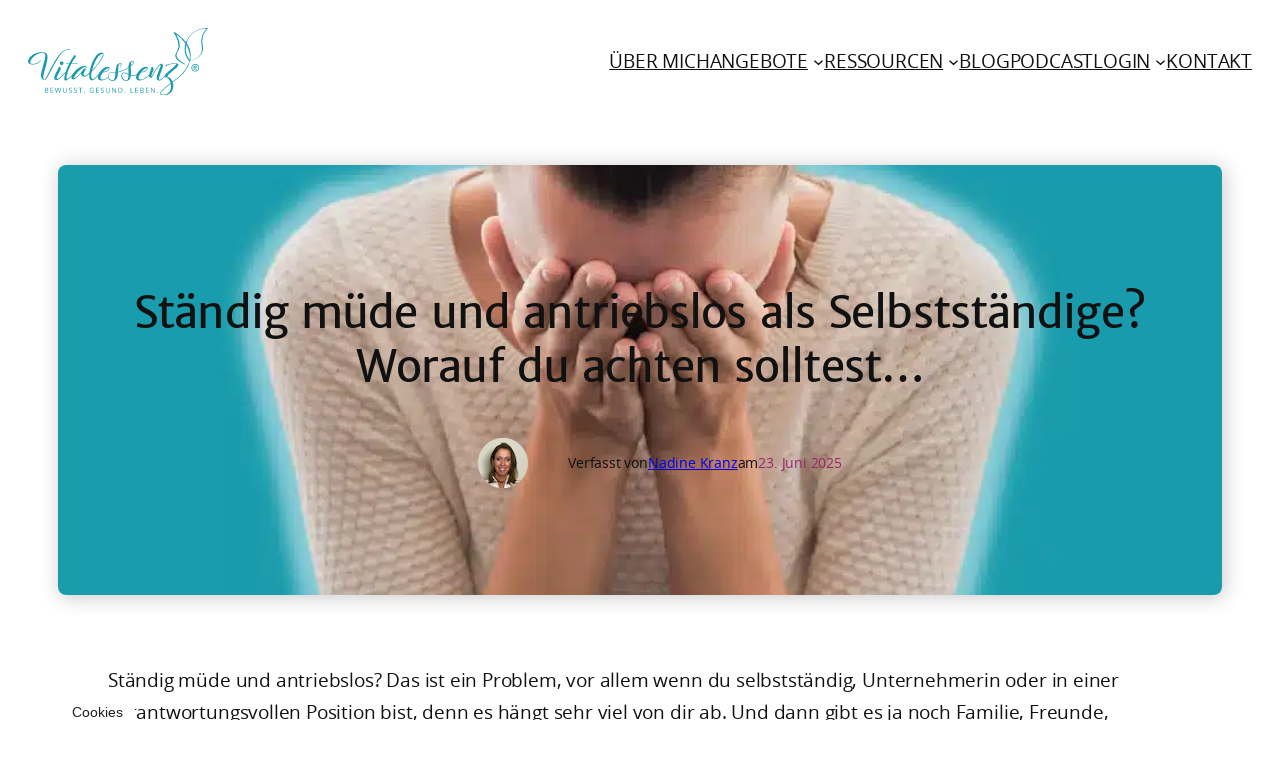

--- FILE ---
content_type: text/html; charset=UTF-8
request_url: https://vitalessenz.de/staendig-muede-und-antriebslos-als-selbststaendige/
body_size: 62950
content:
<!DOCTYPE html><html lang="de" prefix="og: https://ogp.me/ns#"><head><meta charset="UTF-8" /><meta name="viewport" content="width=device-width, initial-scale=1" /><meta name="description" content="Ständig müde und antriebslos? Diese Check-ups können dir helfen, dein Energielevel zu prüfen."/><meta name="robots" content="follow, noindex"/><meta property="og:locale" content="de_DE" /><meta property="og:type" content="article" /><meta property="og:title" content="Ständig müde und antriebslos als Selbstständige? Achte hierauf..." /><meta property="og:description" content="Ständig müde und antriebslos? Diese Check-ups können dir helfen, dein Energielevel zu prüfen." /><meta property="og:url" content="https://vitalessenz.de/staendig-muede-und-antriebslos-als-selbststaendige/" /><meta property="og:site_name" content="Vitalessenz Online Schilddrüsenberatung" /><meta property="article:section" content="Symptome, Ursachen und alternative Wege" /><meta property="og:updated_time" content="2025-06-23T14:12:07+02:00" /><meta property="og:image" content="https://vitalessenz.de/wp-content/uploads/2025/03/BLOG-1-Staendig-muede-und-schlapp.webp" /><meta property="og:image:secure_url" content="https://vitalessenz.de/wp-content/uploads/2025/03/BLOG-1-Staendig-muede-und-schlapp.webp" /><meta property="og:image:width" content="1024" /><meta property="og:image:height" content="768" /><meta property="og:image:alt" content="Ständig müde und antriebslos als Selbstständige? Worauf du achten solltest&#8230;" /><meta property="og:image:type" content="image/webp" /><meta property="article:published_time" content="2022-06-13T14:42:00+02:00" /><meta property="article:modified_time" content="2025-06-23T14:12:07+02:00" /><meta name="twitter:card" content="summary_large_image" /><meta name="twitter:title" content="Ständig müde und antriebslos als Selbstständige? Achte hierauf..." /><meta name="twitter:description" content="Ständig müde und antriebslos? Diese Check-ups können dir helfen, dein Energielevel zu prüfen." /><meta name="twitter:image" content="https://vitalessenz.de/wp-content/uploads/2025/03/BLOG-1-Staendig-muede-und-schlapp.webp" /> <script type="application/ld+json" class="rank-math-schema-pro">{"@context":"https://schema.org","@graph":[{"@type":"Organization","@id":"https://vitalessenz.de/#organization","name":"Vitalessenz | Nadine Kranz","logo":{"@type":"ImageObject","@id":"https://vitalessenz.de/#logo","url":"https://vitalessenz.de/wp-content/uploads/2025/04/logo_vitalessenz_blau_BewusstGesundLeben.svg","contentUrl":"https://vitalessenz.de/wp-content/uploads/2025/04/logo_vitalessenz_blau_BewusstGesundLeben.svg","caption":"Vitalessenz Online Schilddr\u00fcsenberatung","inLanguage":"de","width":"","height":""}},{"@type":"WebSite","@id":"https://vitalessenz.de/#website","url":"https://vitalessenz.de","name":"Vitalessenz Online Schilddr\u00fcsenberatung","alternateName":"Vitalessenz","publisher":{"@id":"https://vitalessenz.de/#organization"},"inLanguage":"de"},{"@type":"ImageObject","@id":"https://vitalessenz.de/wp-content/uploads/2025/03/BLOG-1-Staendig-muede-und-schlapp.webp","url":"https://vitalessenz.de/wp-content/uploads/2025/03/BLOG-1-Staendig-muede-und-schlapp.webp","width":"1024","height":"768","inLanguage":"de"},{"@type":"WebPage","@id":"https://vitalessenz.de/staendig-muede-und-antriebslos-als-selbststaendige/#webpage","url":"https://vitalessenz.de/staendig-muede-und-antriebslos-als-selbststaendige/","name":"St\u00e4ndig m\u00fcde und antriebslos als Selbstst\u00e4ndige? Achte hierauf...","datePublished":"2022-06-13T14:42:00+02:00","dateModified":"2025-06-23T14:12:07+02:00","isPartOf":{"@id":"https://vitalessenz.de/#website"},"primaryImageOfPage":{"@id":"https://vitalessenz.de/wp-content/uploads/2025/03/BLOG-1-Staendig-muede-und-schlapp.webp"},"inLanguage":"de"},{"@type":"Person","@id":"https://vitalessenz.de/staendig-muede-und-antriebslos-als-selbststaendige/#author","name":"Nadine Kranz","image":{"@type":"ImageObject","@id":"https://vitalessenz.de/wp-content/litespeed/avatar/2865111801dad3e9bd14a0c59cc89dc0.jpg?ver=1768988587","url":"https://vitalessenz.de/wp-content/litespeed/avatar/2865111801dad3e9bd14a0c59cc89dc0.jpg?ver=1768988587","caption":"Nadine Kranz","inLanguage":"de"},"sameAs":["https://vitalessenz.de"],"worksFor":{"@id":"https://vitalessenz.de/#organization"}},{"@type":"BlogPosting","headline":"St\u00e4ndig m\u00fcde und antriebslos als Selbstst\u00e4ndige? Achte hierauf...","datePublished":"2022-06-13T14:42:00+02:00","dateModified":"2025-06-23T14:12:07+02:00","articleSection":"Symptome, Ursachen und alternative Wege","author":{"@id":"https://vitalessenz.de/staendig-muede-und-antriebslos-als-selbststaendige/#author","name":"Nadine Kranz"},"publisher":{"@id":"https://vitalessenz.de/#organization"},"description":"St\u00e4ndig m\u00fcde und antriebslos? Diese Check-ups k\u00f6nnen dir helfen, dein Energielevel zu pr\u00fcfen.","name":"St\u00e4ndig m\u00fcde und antriebslos als Selbstst\u00e4ndige? Achte hierauf...","@id":"https://vitalessenz.de/staendig-muede-und-antriebslos-als-selbststaendige/#richSnippet","isPartOf":{"@id":"https://vitalessenz.de/staendig-muede-und-antriebslos-als-selbststaendige/#webpage"},"image":{"@id":"https://vitalessenz.de/wp-content/uploads/2025/03/BLOG-1-Staendig-muede-und-schlapp.webp"},"inLanguage":"de","mainEntityOfPage":{"@id":"https://vitalessenz.de/staendig-muede-und-antriebslos-als-selbststaendige/#webpage"}}]}</script> <title>Ständig müde und antriebslos als Selbstständige? Achte hierauf...</title><link rel="alternate" type="application/rss+xml" title="Vitalessenz Online Schilddrüsenberatung &raquo; Feed" href="https://vitalessenz.de/feed/" /><link rel="alternate" type="application/rss+xml" title="Vitalessenz Online Schilddrüsenberatung &raquo; Kommentar-Feed" href="https://vitalessenz.de/comments/feed/" /><link rel="alternate" type="application/rss+xml" title="Vitalessenz Online Schilddrüsenberatung &raquo; Kommentar-Feed zu Ständig müde und antriebslos als Selbstständige? Worauf du achten solltest&#8230;" href="https://vitalessenz.de/staendig-muede-und-antriebslos-als-selbststaendige/feed/" /><link rel="alternate" title="oEmbed (JSON)" type="application/json+oembed" href="https://vitalessenz.de/wp-json/oembed/1.0/embed?url=https%3A%2F%2Fvitalessenz.de%2Fstaendig-muede-und-antriebslos-als-selbststaendige%2F" /><link rel="alternate" title="oEmbed (XML)" type="text/xml+oembed" href="https://vitalessenz.de/wp-json/oembed/1.0/embed?url=https%3A%2F%2Fvitalessenz.de%2Fstaendig-muede-und-antriebslos-als-selbststaendige%2F&#038;format=xml" /><style id='wp-img-auto-sizes-contain-inline-css'>img:is([sizes=auto i],[sizes^="auto," i]){contain-intrinsic-size:3000px 1500px}
/*# sourceURL=wp-img-auto-sizes-contain-inline-css */</style><link data-optimized="2" rel="stylesheet" href="https://vitalessenz.de/wp-content/litespeed/ucss/efe69eb2416342c2dfbb0e38ed87ffc0.css?ver=b6252" /><style id='wp-block-site-logo-inline-css'>.wp-block-site-logo{box-sizing:border-box;line-height:0}.wp-block-site-logo a{display:inline-block;line-height:0}.wp-block-site-logo.is-default-size img{height:auto;width:120px}.wp-block-site-logo img{height:auto;max-width:100%}.wp-block-site-logo a,.wp-block-site-logo img{border-radius:inherit}.wp-block-site-logo.aligncenter{margin-left:auto;margin-right:auto;text-align:center}:root :where(.wp-block-site-logo.is-style-rounded){border-radius:9999px}
/*# sourceURL=https://vitalessenz.de/wp-includes/blocks/site-logo/style.min.css */</style><style id='wp-block-group-inline-css'>.wp-block-group{box-sizing:border-box}:where(.wp-block-group.wp-block-group-is-layout-constrained){position:relative}
/*# sourceURL=https://vitalessenz.de/wp-includes/blocks/group/style.min.css */</style><style id='wp-block-navigation-link-inline-css'>.wp-block-navigation .wp-block-navigation-item__label{overflow-wrap:break-word}.wp-block-navigation .wp-block-navigation-item__description{display:none}.link-ui-tools{outline:1px solid #f0f0f0;padding:8px}.link-ui-block-inserter{padding-top:8px}.link-ui-block-inserter__back{margin-left:8px;text-transform:uppercase}
/*# sourceURL=https://vitalessenz.de/wp-includes/blocks/navigation-link/style.min.css */</style><style id='wp-block-post-title-inline-css'>.wp-block-post-title{box-sizing:border-box;word-break:break-word}.wp-block-post-title :where(a){display:inline-block;font-family:inherit;font-size:inherit;font-style:inherit;font-weight:inherit;letter-spacing:inherit;line-height:inherit;text-decoration:inherit}
/*# sourceURL=https://vitalessenz.de/wp-includes/blocks/post-title/style.min.css */</style><style id='wp-block-image-inline-css'>.wp-block-image>a,.wp-block-image>figure>a{display:inline-block}.wp-block-image img{box-sizing:border-box;height:auto;max-width:100%;vertical-align:bottom}@media not (prefers-reduced-motion){.wp-block-image img.hide{visibility:hidden}.wp-block-image img.show{animation:show-content-image .4s}}.wp-block-image[style*=border-radius] img,.wp-block-image[style*=border-radius]>a{border-radius:inherit}.wp-block-image.has-custom-border img{box-sizing:border-box}.wp-block-image.aligncenter{text-align:center}.wp-block-image.alignfull>a,.wp-block-image.alignwide>a{width:100%}.wp-block-image.alignfull img,.wp-block-image.alignwide img{height:auto;width:100%}.wp-block-image .aligncenter,.wp-block-image .alignleft,.wp-block-image .alignright,.wp-block-image.aligncenter,.wp-block-image.alignleft,.wp-block-image.alignright{display:table}.wp-block-image .aligncenter>figcaption,.wp-block-image .alignleft>figcaption,.wp-block-image .alignright>figcaption,.wp-block-image.aligncenter>figcaption,.wp-block-image.alignleft>figcaption,.wp-block-image.alignright>figcaption{caption-side:bottom;display:table-caption}.wp-block-image .alignleft{float:left;margin:.5em 1em .5em 0}.wp-block-image .alignright{float:right;margin:.5em 0 .5em 1em}.wp-block-image .aligncenter{margin-left:auto;margin-right:auto}.wp-block-image :where(figcaption){margin-bottom:1em;margin-top:.5em}.wp-block-image.is-style-circle-mask img{border-radius:9999px}@supports ((-webkit-mask-image:none) or (mask-image:none)) or (-webkit-mask-image:none){.wp-block-image.is-style-circle-mask img{border-radius:0;-webkit-mask-image:url('data:image/svg+xml;utf8,<svg viewBox="0 0 100 100" xmlns="http://www.w3.org/2000/svg"><circle cx="50" cy="50" r="50"/></svg>');mask-image:url('data:image/svg+xml;utf8,<svg viewBox="0 0 100 100" xmlns="http://www.w3.org/2000/svg"><circle cx="50" cy="50" r="50"/></svg>');mask-mode:alpha;-webkit-mask-position:center;mask-position:center;-webkit-mask-repeat:no-repeat;mask-repeat:no-repeat;-webkit-mask-size:contain;mask-size:contain}}:root :where(.wp-block-image.is-style-rounded img,.wp-block-image .is-style-rounded img){border-radius:9999px}.wp-block-image figure{margin:0}.wp-lightbox-container{display:flex;flex-direction:column;position:relative}.wp-lightbox-container img{cursor:zoom-in}.wp-lightbox-container img:hover+button{opacity:1}.wp-lightbox-container button{align-items:center;backdrop-filter:blur(16px) saturate(180%);background-color:#5a5a5a40;border:none;border-radius:4px;cursor:zoom-in;display:flex;height:20px;justify-content:center;opacity:0;padding:0;position:absolute;right:16px;text-align:center;top:16px;width:20px;z-index:100}@media not (prefers-reduced-motion){.wp-lightbox-container button{transition:opacity .2s ease}}.wp-lightbox-container button:focus-visible{outline:3px auto #5a5a5a40;outline:3px auto -webkit-focus-ring-color;outline-offset:3px}.wp-lightbox-container button:hover{cursor:pointer;opacity:1}.wp-lightbox-container button:focus{opacity:1}.wp-lightbox-container button:focus,.wp-lightbox-container button:hover,.wp-lightbox-container button:not(:hover):not(:active):not(.has-background){background-color:#5a5a5a40;border:none}.wp-lightbox-overlay{box-sizing:border-box;cursor:zoom-out;height:100vh;left:0;overflow:hidden;position:fixed;top:0;visibility:hidden;width:100%;z-index:100000}.wp-lightbox-overlay .close-button{align-items:center;cursor:pointer;display:flex;justify-content:center;min-height:40px;min-width:40px;padding:0;position:absolute;right:calc(env(safe-area-inset-right) + 16px);top:calc(env(safe-area-inset-top) + 16px);z-index:5000000}.wp-lightbox-overlay .close-button:focus,.wp-lightbox-overlay .close-button:hover,.wp-lightbox-overlay .close-button:not(:hover):not(:active):not(.has-background){background:none;border:none}.wp-lightbox-overlay .lightbox-image-container{height:var(--wp--lightbox-container-height);left:50%;overflow:hidden;position:absolute;top:50%;transform:translate(-50%,-50%);transform-origin:top left;width:var(--wp--lightbox-container-width);z-index:9999999999}.wp-lightbox-overlay .wp-block-image{align-items:center;box-sizing:border-box;display:flex;height:100%;justify-content:center;margin:0;position:relative;transform-origin:0 0;width:100%;z-index:3000000}.wp-lightbox-overlay .wp-block-image img{height:var(--wp--lightbox-image-height);min-height:var(--wp--lightbox-image-height);min-width:var(--wp--lightbox-image-width);width:var(--wp--lightbox-image-width)}.wp-lightbox-overlay .wp-block-image figcaption{display:none}.wp-lightbox-overlay button{background:none;border:none}.wp-lightbox-overlay .scrim{background-color:#fff;height:100%;opacity:.9;position:absolute;width:100%;z-index:2000000}.wp-lightbox-overlay.active{visibility:visible}@media not (prefers-reduced-motion){.wp-lightbox-overlay.active{animation:turn-on-visibility .25s both}.wp-lightbox-overlay.active img{animation:turn-on-visibility .35s both}.wp-lightbox-overlay.show-closing-animation:not(.active){animation:turn-off-visibility .35s both}.wp-lightbox-overlay.show-closing-animation:not(.active) img{animation:turn-off-visibility .25s both}.wp-lightbox-overlay.zoom.active{animation:none;opacity:1;visibility:visible}.wp-lightbox-overlay.zoom.active .lightbox-image-container{animation:lightbox-zoom-in .4s}.wp-lightbox-overlay.zoom.active .lightbox-image-container img{animation:none}.wp-lightbox-overlay.zoom.active .scrim{animation:turn-on-visibility .4s forwards}.wp-lightbox-overlay.zoom.show-closing-animation:not(.active){animation:none}.wp-lightbox-overlay.zoom.show-closing-animation:not(.active) .lightbox-image-container{animation:lightbox-zoom-out .4s}.wp-lightbox-overlay.zoom.show-closing-animation:not(.active) .lightbox-image-container img{animation:none}.wp-lightbox-overlay.zoom.show-closing-animation:not(.active) .scrim{animation:turn-off-visibility .4s forwards}}@keyframes show-content-image{0%{visibility:hidden}99%{visibility:hidden}to{visibility:visible}}@keyframes turn-on-visibility{0%{opacity:0}to{opacity:1}}@keyframes turn-off-visibility{0%{opacity:1;visibility:visible}99%{opacity:0;visibility:visible}to{opacity:0;visibility:hidden}}@keyframes lightbox-zoom-in{0%{transform:translate(calc((-100vw + var(--wp--lightbox-scrollbar-width))/2 + var(--wp--lightbox-initial-left-position)),calc(-50vh + var(--wp--lightbox-initial-top-position))) scale(var(--wp--lightbox-scale))}to{transform:translate(-50%,-50%) scale(1)}}@keyframes lightbox-zoom-out{0%{transform:translate(-50%,-50%) scale(1);visibility:visible}99%{visibility:visible}to{transform:translate(calc((-100vw + var(--wp--lightbox-scrollbar-width))/2 + var(--wp--lightbox-initial-left-position)),calc(-50vh + var(--wp--lightbox-initial-top-position))) scale(var(--wp--lightbox-scale));visibility:hidden}}
/*# sourceURL=https://vitalessenz.de/wp-includes/blocks/image/style.min.css */</style><style id='wp-block-paragraph-inline-css'>.is-small-text{font-size:.875em}.is-regular-text{font-size:1em}.is-large-text{font-size:2.25em}.is-larger-text{font-size:3em}.has-drop-cap:not(:focus):first-letter{float:left;font-size:8.4em;font-style:normal;font-weight:100;line-height:.68;margin:.05em .1em 0 0;text-transform:uppercase}body.rtl .has-drop-cap:not(:focus):first-letter{float:none;margin-left:.1em}p.has-drop-cap.has-background{overflow:hidden}:root :where(p.has-background){padding:1.25em 2.375em}:where(p.has-text-color:not(.has-link-color)) a{color:inherit}p.has-text-align-left[style*="writing-mode:vertical-lr"],p.has-text-align-right[style*="writing-mode:vertical-rl"]{rotate:180deg}
/*# sourceURL=https://vitalessenz.de/wp-includes/blocks/paragraph/style.min.css */</style><style id='wp-block-post-date-inline-css'>.wp-block-post-date{box-sizing:border-box}
/*# sourceURL=https://vitalessenz.de/wp-includes/blocks/post-date/style.min.css */</style><style id='wp-block-heading-inline-css'>h1:where(.wp-block-heading).has-background,h2:where(.wp-block-heading).has-background,h3:where(.wp-block-heading).has-background,h4:where(.wp-block-heading).has-background,h5:where(.wp-block-heading).has-background,h6:where(.wp-block-heading).has-background{padding:1.25em 2.375em}h1.has-text-align-left[style*=writing-mode]:where([style*=vertical-lr]),h1.has-text-align-right[style*=writing-mode]:where([style*=vertical-rl]),h2.has-text-align-left[style*=writing-mode]:where([style*=vertical-lr]),h2.has-text-align-right[style*=writing-mode]:where([style*=vertical-rl]),h3.has-text-align-left[style*=writing-mode]:where([style*=vertical-lr]),h3.has-text-align-right[style*=writing-mode]:where([style*=vertical-rl]),h4.has-text-align-left[style*=writing-mode]:where([style*=vertical-lr]),h4.has-text-align-right[style*=writing-mode]:where([style*=vertical-rl]),h5.has-text-align-left[style*=writing-mode]:where([style*=vertical-lr]),h5.has-text-align-right[style*=writing-mode]:where([style*=vertical-rl]),h6.has-text-align-left[style*=writing-mode]:where([style*=vertical-lr]),h6.has-text-align-right[style*=writing-mode]:where([style*=vertical-rl]){rotate:180deg}
/*# sourceURL=https://vitalessenz.de/wp-includes/blocks/heading/style.min.css */</style><style id='wp-block-list-inline-css'>ol,ul{box-sizing:border-box}:root :where(.wp-block-list.has-background){padding:1.25em 2.375em}

				ul.is-style-checkmark-list {
					list-style-type: "\2713";
				}

				ul.is-style-checkmark-list li {
					padding-inline-start: 1ch;
				}
/*# sourceURL=wp-block-list-inline-css */</style><style id='wp-block-post-content-inline-css'>.wp-block-post-content{display:flow-root}
/*# sourceURL=https://vitalessenz.de/wp-includes/blocks/post-content/style.min.css */</style><style id='wp-block-social-links-inline-css'>.wp-block-social-links{background:none;box-sizing:border-box;margin-left:0;padding-left:0;padding-right:0;text-indent:0}.wp-block-social-links .wp-social-link a,.wp-block-social-links .wp-social-link a:hover{border-bottom:0;box-shadow:none;text-decoration:none}.wp-block-social-links .wp-social-link svg{height:1em;width:1em}.wp-block-social-links .wp-social-link span:not(.screen-reader-text){font-size:.65em;margin-left:.5em;margin-right:.5em}.wp-block-social-links.has-small-icon-size{font-size:16px}.wp-block-social-links,.wp-block-social-links.has-normal-icon-size{font-size:24px}.wp-block-social-links.has-large-icon-size{font-size:36px}.wp-block-social-links.has-huge-icon-size{font-size:48px}.wp-block-social-links.aligncenter{display:flex;justify-content:center}.wp-block-social-links.alignright{justify-content:flex-end}.wp-block-social-link{border-radius:9999px;display:block}@media not (prefers-reduced-motion){.wp-block-social-link{transition:transform .1s ease}}.wp-block-social-link{height:auto}.wp-block-social-link a{align-items:center;display:flex;line-height:0}.wp-block-social-link:hover{transform:scale(1.1)}.wp-block-social-links .wp-block-social-link.wp-social-link{display:inline-block;margin:0;padding:0}.wp-block-social-links .wp-block-social-link.wp-social-link .wp-block-social-link-anchor,.wp-block-social-links .wp-block-social-link.wp-social-link .wp-block-social-link-anchor svg,.wp-block-social-links .wp-block-social-link.wp-social-link .wp-block-social-link-anchor:active,.wp-block-social-links .wp-block-social-link.wp-social-link .wp-block-social-link-anchor:hover,.wp-block-social-links .wp-block-social-link.wp-social-link .wp-block-social-link-anchor:visited{color:currentColor;fill:currentColor}:where(.wp-block-social-links:not(.is-style-logos-only)) .wp-social-link{background-color:#f0f0f0;color:#444}:where(.wp-block-social-links:not(.is-style-logos-only)) .wp-social-link-amazon{background-color:#f90;color:#fff}:where(.wp-block-social-links:not(.is-style-logos-only)) .wp-social-link-bandcamp{background-color:#1ea0c3;color:#fff}:where(.wp-block-social-links:not(.is-style-logos-only)) .wp-social-link-behance{background-color:#0757fe;color:#fff}:where(.wp-block-social-links:not(.is-style-logos-only)) .wp-social-link-bluesky{background-color:#0a7aff;color:#fff}:where(.wp-block-social-links:not(.is-style-logos-only)) .wp-social-link-codepen{background-color:#1e1f26;color:#fff}:where(.wp-block-social-links:not(.is-style-logos-only)) .wp-social-link-deviantart{background-color:#02e49b;color:#fff}:where(.wp-block-social-links:not(.is-style-logos-only)) .wp-social-link-discord{background-color:#5865f2;color:#fff}:where(.wp-block-social-links:not(.is-style-logos-only)) .wp-social-link-dribbble{background-color:#e94c89;color:#fff}:where(.wp-block-social-links:not(.is-style-logos-only)) .wp-social-link-dropbox{background-color:#4280ff;color:#fff}:where(.wp-block-social-links:not(.is-style-logos-only)) .wp-social-link-etsy{background-color:#f45800;color:#fff}:where(.wp-block-social-links:not(.is-style-logos-only)) .wp-social-link-facebook{background-color:#0866ff;color:#fff}:where(.wp-block-social-links:not(.is-style-logos-only)) .wp-social-link-fivehundredpx{background-color:#000;color:#fff}:where(.wp-block-social-links:not(.is-style-logos-only)) .wp-social-link-flickr{background-color:#0461dd;color:#fff}:where(.wp-block-social-links:not(.is-style-logos-only)) .wp-social-link-foursquare{background-color:#e65678;color:#fff}:where(.wp-block-social-links:not(.is-style-logos-only)) .wp-social-link-github{background-color:#24292d;color:#fff}:where(.wp-block-social-links:not(.is-style-logos-only)) .wp-social-link-goodreads{background-color:#eceadd;color:#382110}:where(.wp-block-social-links:not(.is-style-logos-only)) .wp-social-link-google{background-color:#ea4434;color:#fff}:where(.wp-block-social-links:not(.is-style-logos-only)) .wp-social-link-gravatar{background-color:#1d4fc4;color:#fff}:where(.wp-block-social-links:not(.is-style-logos-only)) .wp-social-link-instagram{background-color:#f00075;color:#fff}:where(.wp-block-social-links:not(.is-style-logos-only)) .wp-social-link-lastfm{background-color:#e21b24;color:#fff}:where(.wp-block-social-links:not(.is-style-logos-only)) .wp-social-link-linkedin{background-color:#0d66c2;color:#fff}:where(.wp-block-social-links:not(.is-style-logos-only)) .wp-social-link-mastodon{background-color:#3288d4;color:#fff}:where(.wp-block-social-links:not(.is-style-logos-only)) .wp-social-link-medium{background-color:#000;color:#fff}:where(.wp-block-social-links:not(.is-style-logos-only)) .wp-social-link-meetup{background-color:#f6405f;color:#fff}:where(.wp-block-social-links:not(.is-style-logos-only)) .wp-social-link-patreon{background-color:#000;color:#fff}:where(.wp-block-social-links:not(.is-style-logos-only)) .wp-social-link-pinterest{background-color:#e60122;color:#fff}:where(.wp-block-social-links:not(.is-style-logos-only)) .wp-social-link-pocket{background-color:#ef4155;color:#fff}:where(.wp-block-social-links:not(.is-style-logos-only)) .wp-social-link-reddit{background-color:#ff4500;color:#fff}:where(.wp-block-social-links:not(.is-style-logos-only)) .wp-social-link-skype{background-color:#0478d7;color:#fff}:where(.wp-block-social-links:not(.is-style-logos-only)) .wp-social-link-snapchat{background-color:#fefc00;color:#fff;stroke:#000}:where(.wp-block-social-links:not(.is-style-logos-only)) .wp-social-link-soundcloud{background-color:#ff5600;color:#fff}:where(.wp-block-social-links:not(.is-style-logos-only)) .wp-social-link-spotify{background-color:#1bd760;color:#fff}:where(.wp-block-social-links:not(.is-style-logos-only)) .wp-social-link-telegram{background-color:#2aabee;color:#fff}:where(.wp-block-social-links:not(.is-style-logos-only)) .wp-social-link-threads{background-color:#000;color:#fff}:where(.wp-block-social-links:not(.is-style-logos-only)) .wp-social-link-tiktok{background-color:#000;color:#fff}:where(.wp-block-social-links:not(.is-style-logos-only)) .wp-social-link-tumblr{background-color:#011835;color:#fff}:where(.wp-block-social-links:not(.is-style-logos-only)) .wp-social-link-twitch{background-color:#6440a4;color:#fff}:where(.wp-block-social-links:not(.is-style-logos-only)) .wp-social-link-twitter{background-color:#1da1f2;color:#fff}:where(.wp-block-social-links:not(.is-style-logos-only)) .wp-social-link-vimeo{background-color:#1eb7ea;color:#fff}:where(.wp-block-social-links:not(.is-style-logos-only)) .wp-social-link-vk{background-color:#4680c2;color:#fff}:where(.wp-block-social-links:not(.is-style-logos-only)) .wp-social-link-wordpress{background-color:#3499cd;color:#fff}:where(.wp-block-social-links:not(.is-style-logos-only)) .wp-social-link-whatsapp{background-color:#25d366;color:#fff}:where(.wp-block-social-links:not(.is-style-logos-only)) .wp-social-link-x{background-color:#000;color:#fff}:where(.wp-block-social-links:not(.is-style-logos-only)) .wp-social-link-yelp{background-color:#d32422;color:#fff}:where(.wp-block-social-links:not(.is-style-logos-only)) .wp-social-link-youtube{background-color:red;color:#fff}:where(.wp-block-social-links.is-style-logos-only) .wp-social-link{background:none}:where(.wp-block-social-links.is-style-logos-only) .wp-social-link svg{height:1.25em;width:1.25em}:where(.wp-block-social-links.is-style-logos-only) .wp-social-link-amazon{color:#f90}:where(.wp-block-social-links.is-style-logos-only) .wp-social-link-bandcamp{color:#1ea0c3}:where(.wp-block-social-links.is-style-logos-only) .wp-social-link-behance{color:#0757fe}:where(.wp-block-social-links.is-style-logos-only) .wp-social-link-bluesky{color:#0a7aff}:where(.wp-block-social-links.is-style-logos-only) .wp-social-link-codepen{color:#1e1f26}:where(.wp-block-social-links.is-style-logos-only) .wp-social-link-deviantart{color:#02e49b}:where(.wp-block-social-links.is-style-logos-only) .wp-social-link-discord{color:#5865f2}:where(.wp-block-social-links.is-style-logos-only) .wp-social-link-dribbble{color:#e94c89}:where(.wp-block-social-links.is-style-logos-only) .wp-social-link-dropbox{color:#4280ff}:where(.wp-block-social-links.is-style-logos-only) .wp-social-link-etsy{color:#f45800}:where(.wp-block-social-links.is-style-logos-only) .wp-social-link-facebook{color:#0866ff}:where(.wp-block-social-links.is-style-logos-only) .wp-social-link-fivehundredpx{color:#000}:where(.wp-block-social-links.is-style-logos-only) .wp-social-link-flickr{color:#0461dd}:where(.wp-block-social-links.is-style-logos-only) .wp-social-link-foursquare{color:#e65678}:where(.wp-block-social-links.is-style-logos-only) .wp-social-link-github{color:#24292d}:where(.wp-block-social-links.is-style-logos-only) .wp-social-link-goodreads{color:#382110}:where(.wp-block-social-links.is-style-logos-only) .wp-social-link-google{color:#ea4434}:where(.wp-block-social-links.is-style-logos-only) .wp-social-link-gravatar{color:#1d4fc4}:where(.wp-block-social-links.is-style-logos-only) .wp-social-link-instagram{color:#f00075}:where(.wp-block-social-links.is-style-logos-only) .wp-social-link-lastfm{color:#e21b24}:where(.wp-block-social-links.is-style-logos-only) .wp-social-link-linkedin{color:#0d66c2}:where(.wp-block-social-links.is-style-logos-only) .wp-social-link-mastodon{color:#3288d4}:where(.wp-block-social-links.is-style-logos-only) .wp-social-link-medium{color:#000}:where(.wp-block-social-links.is-style-logos-only) .wp-social-link-meetup{color:#f6405f}:where(.wp-block-social-links.is-style-logos-only) .wp-social-link-patreon{color:#000}:where(.wp-block-social-links.is-style-logos-only) .wp-social-link-pinterest{color:#e60122}:where(.wp-block-social-links.is-style-logos-only) .wp-social-link-pocket{color:#ef4155}:where(.wp-block-social-links.is-style-logos-only) .wp-social-link-reddit{color:#ff4500}:where(.wp-block-social-links.is-style-logos-only) .wp-social-link-skype{color:#0478d7}:where(.wp-block-social-links.is-style-logos-only) .wp-social-link-snapchat{color:#fff;stroke:#000}:where(.wp-block-social-links.is-style-logos-only) .wp-social-link-soundcloud{color:#ff5600}:where(.wp-block-social-links.is-style-logos-only) .wp-social-link-spotify{color:#1bd760}:where(.wp-block-social-links.is-style-logos-only) .wp-social-link-telegram{color:#2aabee}:where(.wp-block-social-links.is-style-logos-only) .wp-social-link-threads{color:#000}:where(.wp-block-social-links.is-style-logos-only) .wp-social-link-tiktok{color:#000}:where(.wp-block-social-links.is-style-logos-only) .wp-social-link-tumblr{color:#011835}:where(.wp-block-social-links.is-style-logos-only) .wp-social-link-twitch{color:#6440a4}:where(.wp-block-social-links.is-style-logos-only) .wp-social-link-twitter{color:#1da1f2}:where(.wp-block-social-links.is-style-logos-only) .wp-social-link-vimeo{color:#1eb7ea}:where(.wp-block-social-links.is-style-logos-only) .wp-social-link-vk{color:#4680c2}:where(.wp-block-social-links.is-style-logos-only) .wp-social-link-whatsapp{color:#25d366}:where(.wp-block-social-links.is-style-logos-only) .wp-social-link-wordpress{color:#3499cd}:where(.wp-block-social-links.is-style-logos-only) .wp-social-link-x{color:#000}:where(.wp-block-social-links.is-style-logos-only) .wp-social-link-yelp{color:#d32422}:where(.wp-block-social-links.is-style-logos-only) .wp-social-link-youtube{color:red}.wp-block-social-links.is-style-pill-shape .wp-social-link{width:auto}:root :where(.wp-block-social-links .wp-social-link a){padding:.25em}:root :where(.wp-block-social-links.is-style-logos-only .wp-social-link a){padding:0}:root :where(.wp-block-social-links.is-style-pill-shape .wp-social-link a){padding-left:.6666666667em;padding-right:.6666666667em}.wp-block-social-links:not(.has-icon-color):not(.has-icon-background-color) .wp-social-link-snapchat .wp-block-social-link-label{color:#000}
/*# sourceURL=https://vitalessenz.de/wp-includes/blocks/social-links/style.min.css */</style><style id='wp-block-columns-inline-css'>.wp-block-columns{box-sizing:border-box;display:flex;flex-wrap:wrap!important}@media (min-width:782px){.wp-block-columns{flex-wrap:nowrap!important}}.wp-block-columns{align-items:normal!important}.wp-block-columns.are-vertically-aligned-top{align-items:flex-start}.wp-block-columns.are-vertically-aligned-center{align-items:center}.wp-block-columns.are-vertically-aligned-bottom{align-items:flex-end}@media (max-width:781px){.wp-block-columns:not(.is-not-stacked-on-mobile)>.wp-block-column{flex-basis:100%!important}}@media (min-width:782px){.wp-block-columns:not(.is-not-stacked-on-mobile)>.wp-block-column{flex-basis:0;flex-grow:1}.wp-block-columns:not(.is-not-stacked-on-mobile)>.wp-block-column[style*=flex-basis]{flex-grow:0}}.wp-block-columns.is-not-stacked-on-mobile{flex-wrap:nowrap!important}.wp-block-columns.is-not-stacked-on-mobile>.wp-block-column{flex-basis:0;flex-grow:1}.wp-block-columns.is-not-stacked-on-mobile>.wp-block-column[style*=flex-basis]{flex-grow:0}:where(.wp-block-columns){margin-bottom:1.75em}:where(.wp-block-columns.has-background){padding:1.25em 2.375em}.wp-block-column{flex-grow:1;min-width:0;overflow-wrap:break-word;word-break:break-word}.wp-block-column.is-vertically-aligned-top{align-self:flex-start}.wp-block-column.is-vertically-aligned-center{align-self:center}.wp-block-column.is-vertically-aligned-bottom{align-self:flex-end}.wp-block-column.is-vertically-aligned-stretch{align-self:stretch}.wp-block-column.is-vertically-aligned-bottom,.wp-block-column.is-vertically-aligned-center,.wp-block-column.is-vertically-aligned-top{width:100%}
/*# sourceURL=https://vitalessenz.de/wp-includes/blocks/columns/style.min.css */</style><style id='wp-block-post-navigation-link-inline-css'>.wp-block-post-navigation-link .wp-block-post-navigation-link__arrow-previous{display:inline-block;margin-right:1ch}.wp-block-post-navigation-link .wp-block-post-navigation-link__arrow-previous:not(.is-arrow-chevron){transform:scaleX(1)}.wp-block-post-navigation-link .wp-block-post-navigation-link__arrow-next{display:inline-block;margin-left:1ch}.wp-block-post-navigation-link .wp-block-post-navigation-link__arrow-next:not(.is-arrow-chevron){transform:scaleX(1)}.wp-block-post-navigation-link.has-text-align-left[style*="writing-mode: vertical-lr"],.wp-block-post-navigation-link.has-text-align-right[style*="writing-mode: vertical-rl"]{rotate:180deg}
/*# sourceURL=https://vitalessenz.de/wp-includes/blocks/post-navigation-link/style.min.css */</style><style id='wp-block-post-template-inline-css'>.wp-block-post-template{box-sizing:border-box;list-style:none;margin-bottom:0;margin-top:0;max-width:100%;padding:0}.wp-block-post-template.is-flex-container{display:flex;flex-direction:row;flex-wrap:wrap;gap:1.25em}.wp-block-post-template.is-flex-container>li{margin:0;width:100%}@media (min-width:600px){.wp-block-post-template.is-flex-container.is-flex-container.columns-2>li{width:calc(50% - .625em)}.wp-block-post-template.is-flex-container.is-flex-container.columns-3>li{width:calc(33.33333% - .83333em)}.wp-block-post-template.is-flex-container.is-flex-container.columns-4>li{width:calc(25% - .9375em)}.wp-block-post-template.is-flex-container.is-flex-container.columns-5>li{width:calc(20% - 1em)}.wp-block-post-template.is-flex-container.is-flex-container.columns-6>li{width:calc(16.66667% - 1.04167em)}}@media (max-width:600px){.wp-block-post-template-is-layout-grid.wp-block-post-template-is-layout-grid.wp-block-post-template-is-layout-grid.wp-block-post-template-is-layout-grid{grid-template-columns:1fr}}.wp-block-post-template-is-layout-constrained>li>.alignright,.wp-block-post-template-is-layout-flow>li>.alignright{float:right;margin-inline-end:0;margin-inline-start:2em}.wp-block-post-template-is-layout-constrained>li>.alignleft,.wp-block-post-template-is-layout-flow>li>.alignleft{float:left;margin-inline-end:2em;margin-inline-start:0}.wp-block-post-template-is-layout-constrained>li>.aligncenter,.wp-block-post-template-is-layout-flow>li>.aligncenter{margin-inline-end:auto;margin-inline-start:auto}
/*# sourceURL=https://vitalessenz.de/wp-includes/blocks/post-template/style.min.css */</style><style id='wp-block-search-inline-css'>.wp-block-search__button{margin-left:10px;word-break:normal}.wp-block-search__button.has-icon{line-height:0}.wp-block-search__button svg{height:1.25em;min-height:24px;min-width:24px;width:1.25em;fill:currentColor;vertical-align:text-bottom}:where(.wp-block-search__button){border:1px solid #ccc;padding:6px 10px}.wp-block-search__inside-wrapper{display:flex;flex:auto;flex-wrap:nowrap;max-width:100%}.wp-block-search__label{width:100%}.wp-block-search.wp-block-search__button-only .wp-block-search__button{box-sizing:border-box;display:flex;flex-shrink:0;justify-content:center;margin-left:0;max-width:100%}.wp-block-search.wp-block-search__button-only .wp-block-search__inside-wrapper{min-width:0!important;transition-property:width}.wp-block-search.wp-block-search__button-only .wp-block-search__input{flex-basis:100%;transition-duration:.3s}.wp-block-search.wp-block-search__button-only.wp-block-search__searchfield-hidden,.wp-block-search.wp-block-search__button-only.wp-block-search__searchfield-hidden .wp-block-search__inside-wrapper{overflow:hidden}.wp-block-search.wp-block-search__button-only.wp-block-search__searchfield-hidden .wp-block-search__input{border-left-width:0!important;border-right-width:0!important;flex-basis:0;flex-grow:0;margin:0;min-width:0!important;padding-left:0!important;padding-right:0!important;width:0!important}:where(.wp-block-search__input){appearance:none;border:1px solid #949494;flex-grow:1;font-family:inherit;font-size:inherit;font-style:inherit;font-weight:inherit;letter-spacing:inherit;line-height:inherit;margin-left:0;margin-right:0;min-width:3rem;padding:8px;text-decoration:unset!important;text-transform:inherit}:where(.wp-block-search__button-inside .wp-block-search__inside-wrapper){background-color:#fff;border:1px solid #949494;box-sizing:border-box;padding:4px}:where(.wp-block-search__button-inside .wp-block-search__inside-wrapper) .wp-block-search__input{border:none;border-radius:0;padding:0 4px}:where(.wp-block-search__button-inside .wp-block-search__inside-wrapper) .wp-block-search__input:focus{outline:none}:where(.wp-block-search__button-inside .wp-block-search__inside-wrapper) :where(.wp-block-search__button){padding:4px 8px}.wp-block-search.aligncenter .wp-block-search__inside-wrapper{margin:auto}.wp-block[data-align=right] .wp-block-search.wp-block-search__button-only .wp-block-search__inside-wrapper{float:right}
/*# sourceURL=https://vitalessenz.de/wp-includes/blocks/search/style.min.css */</style><style id='wp-block-spacer-inline-css'>.wp-block-spacer{clear:both}
/*# sourceURL=https://vitalessenz.de/wp-includes/blocks/spacer/style.min.css */</style><style id='wp-block-library-inline-css'>:root{--wp-block-synced-color:#7a00df;--wp-block-synced-color--rgb:122,0,223;--wp-bound-block-color:var(--wp-block-synced-color);--wp-editor-canvas-background:#ddd;--wp-admin-theme-color:#007cba;--wp-admin-theme-color--rgb:0,124,186;--wp-admin-theme-color-darker-10:#006ba1;--wp-admin-theme-color-darker-10--rgb:0,107,160.5;--wp-admin-theme-color-darker-20:#005a87;--wp-admin-theme-color-darker-20--rgb:0,90,135;--wp-admin-border-width-focus:2px}@media (min-resolution:192dpi){:root{--wp-admin-border-width-focus:1.5px}}.wp-element-button{cursor:pointer}:root .has-very-light-gray-background-color{background-color:#eee}:root .has-very-dark-gray-background-color{background-color:#313131}:root .has-very-light-gray-color{color:#eee}:root .has-very-dark-gray-color{color:#313131}:root .has-vivid-green-cyan-to-vivid-cyan-blue-gradient-background{background:linear-gradient(135deg,#00d084,#0693e3)}:root .has-purple-crush-gradient-background{background:linear-gradient(135deg,#34e2e4,#4721fb 50%,#ab1dfe)}:root .has-hazy-dawn-gradient-background{background:linear-gradient(135deg,#faaca8,#dad0ec)}:root .has-subdued-olive-gradient-background{background:linear-gradient(135deg,#fafae1,#67a671)}:root .has-atomic-cream-gradient-background{background:linear-gradient(135deg,#fdd79a,#004a59)}:root .has-nightshade-gradient-background{background:linear-gradient(135deg,#330968,#31cdcf)}:root .has-midnight-gradient-background{background:linear-gradient(135deg,#020381,#2874fc)}:root{--wp--preset--font-size--normal:16px;--wp--preset--font-size--huge:42px}.has-regular-font-size{font-size:1em}.has-larger-font-size{font-size:2.625em}.has-normal-font-size{font-size:var(--wp--preset--font-size--normal)}.has-huge-font-size{font-size:var(--wp--preset--font-size--huge)}.has-text-align-center{text-align:center}.has-text-align-left{text-align:left}.has-text-align-right{text-align:right}.has-fit-text{white-space:nowrap!important}#end-resizable-editor-section{display:none}.aligncenter{clear:both}.items-justified-left{justify-content:flex-start}.items-justified-center{justify-content:center}.items-justified-right{justify-content:flex-end}.items-justified-space-between{justify-content:space-between}.screen-reader-text{border:0;clip-path:inset(50%);height:1px;margin:-1px;overflow:hidden;padding:0;position:absolute;width:1px;word-wrap:normal!important}.screen-reader-text:focus{background-color:#ddd;clip-path:none;color:#444;display:block;font-size:1em;height:auto;left:5px;line-height:normal;padding:15px 23px 14px;text-decoration:none;top:5px;width:auto;z-index:100000}html :where(.has-border-color){border-style:solid}html :where([style*=border-top-color]){border-top-style:solid}html :where([style*=border-right-color]){border-right-style:solid}html :where([style*=border-bottom-color]){border-bottom-style:solid}html :where([style*=border-left-color]){border-left-style:solid}html :where([style*=border-width]){border-style:solid}html :where([style*=border-top-width]){border-top-style:solid}html :where([style*=border-right-width]){border-right-style:solid}html :where([style*=border-bottom-width]){border-bottom-style:solid}html :where([style*=border-left-width]){border-left-style:solid}html :where(img[class*=wp-image-]){height:auto;max-width:100%}:where(figure){margin:0 0 1em}html :where(.is-position-sticky){--wp-admin--admin-bar--position-offset:var(--wp-admin--admin-bar--height,0px)}@media screen and (max-width:600px){html :where(.is-position-sticky){--wp-admin--admin-bar--position-offset:0px}}
/*# sourceURL=/wp-includes/css/dist/block-library/common.min.css */</style><style id='global-styles-inline-css'>:root{--wp--preset--aspect-ratio--square: 1;--wp--preset--aspect-ratio--4-3: 4/3;--wp--preset--aspect-ratio--3-4: 3/4;--wp--preset--aspect-ratio--3-2: 3/2;--wp--preset--aspect-ratio--2-3: 2/3;--wp--preset--aspect-ratio--16-9: 16/9;--wp--preset--aspect-ratio--9-16: 9/16;--wp--preset--color--black: #000000;--wp--preset--color--cyan-bluish-gray: #abb8c3;--wp--preset--color--white: #ffffff;--wp--preset--color--pale-pink: #f78da7;--wp--preset--color--vivid-red: #cf2e2e;--wp--preset--color--luminous-vivid-orange: #ff6900;--wp--preset--color--luminous-vivid-amber: #fcb900;--wp--preset--color--light-green-cyan: #7bdcb5;--wp--preset--color--vivid-green-cyan: #00d084;--wp--preset--color--pale-cyan-blue: #8ed1fc;--wp--preset--color--vivid-cyan-blue: #0693e3;--wp--preset--color--vivid-purple: #9b51e0;--wp--preset--color--base: #FFFFFF;--wp--preset--color--contrast: #111111;--wp--preset--color--accent-1: #1a9cad;--wp--preset--color--accent-2: #992470;--wp--preset--color--accent-3: #c2e0df;--wp--preset--color--accent-4: #9f7f5d;--wp--preset--color--accent-5: #f9f9f9;--wp--preset--color--accent-6: color-mix(in srgb, currentColor 20%, transparent);--wp--preset--gradient--vivid-cyan-blue-to-vivid-purple: linear-gradient(135deg,rgb(6,147,227) 0%,rgb(155,81,224) 100%);--wp--preset--gradient--light-green-cyan-to-vivid-green-cyan: linear-gradient(135deg,rgb(122,220,180) 0%,rgb(0,208,130) 100%);--wp--preset--gradient--luminous-vivid-amber-to-luminous-vivid-orange: linear-gradient(135deg,rgb(252,185,0) 0%,rgb(255,105,0) 100%);--wp--preset--gradient--luminous-vivid-orange-to-vivid-red: linear-gradient(135deg,rgb(255,105,0) 0%,rgb(207,46,46) 100%);--wp--preset--gradient--very-light-gray-to-cyan-bluish-gray: linear-gradient(135deg,rgb(238,238,238) 0%,rgb(169,184,195) 100%);--wp--preset--gradient--cool-to-warm-spectrum: linear-gradient(135deg,rgb(74,234,220) 0%,rgb(151,120,209) 20%,rgb(207,42,186) 40%,rgb(238,44,130) 60%,rgb(251,105,98) 80%,rgb(254,248,76) 100%);--wp--preset--gradient--blush-light-purple: linear-gradient(135deg,rgb(255,206,236) 0%,rgb(152,150,240) 100%);--wp--preset--gradient--blush-bordeaux: linear-gradient(135deg,rgb(254,205,165) 0%,rgb(254,45,45) 50%,rgb(107,0,62) 100%);--wp--preset--gradient--luminous-dusk: linear-gradient(135deg,rgb(255,203,112) 0%,rgb(199,81,192) 50%,rgb(65,88,208) 100%);--wp--preset--gradient--pale-ocean: linear-gradient(135deg,rgb(255,245,203) 0%,rgb(182,227,212) 50%,rgb(51,167,181) 100%);--wp--preset--gradient--electric-grass: linear-gradient(135deg,rgb(202,248,128) 0%,rgb(113,206,126) 100%);--wp--preset--gradient--midnight: linear-gradient(135deg,rgb(2,3,129) 0%,rgb(40,116,252) 100%);--wp--preset--gradient--custom-wei-hellblau: linear-gradient(135deg,rgb(255,255,255) 0%,rgb(194,224,223) 100%);--wp--preset--gradient--custom-wei-t-rkis: linear-gradient(180deg,rgb(255,255,255) 0%,rgb(26,156,173) 98%);--wp--preset--gradient--custom-wei-unten: linear-gradient(180deg,rgba(7,146,227,0) 0%,rgb(255,255,255) 100%);--wp--preset--font-size--small: 0.9rem;--wp--preset--font-size--medium: clamp(0.9rem, 0.9rem + ((1vw - 0.2rem) * 0.471), 1.2rem);--wp--preset--font-size--large: clamp(1.2rem, 1.2rem + ((1vw - 0.2rem) * 0.941), 1.8rem);--wp--preset--font-size--x-large: clamp(1.8rem, 1.8rem + ((1vw - 0.2rem) * 0.627), 2.2rem);--wp--preset--font-size--xx-large: clamp(2rem, 2rem + ((1vw - 0.2rem) * 1.255), 2.8rem);--wp--preset--font-family--merriweather-sans: "Merriweather Sans", sans-serif;--wp--preset--font-family--open-sans: "Open Sans", sans-serif;--wp--preset--spacing--20: 10px;--wp--preset--spacing--30: 20px;--wp--preset--spacing--40: 30px;--wp--preset--spacing--50: clamp(30px, 5vw, 50px);--wp--preset--spacing--60: clamp(30px, 7vw, 70px);--wp--preset--spacing--70: clamp(50px, 7vw, 90px);--wp--preset--spacing--80: clamp(70px, 10vw, 140px);--wp--preset--shadow--natural: 6px 6px 9px rgba(0, 0, 0, 0.2);--wp--preset--shadow--deep: 12px 12px 50px rgba(0, 0, 0, 0.4);--wp--preset--shadow--sharp: 6px 6px 0px rgba(0, 0, 0, 0.2);--wp--preset--shadow--outlined: 6px 6px 0px -3px rgb(255, 255, 255), 6px 6px rgb(0, 0, 0);--wp--preset--shadow--crisp: 6px 6px 0px rgb(0, 0, 0);--wp--preset--shadow--shadow-1: 2px 2px 20px 1px rgba(0, 0, 0, 0.2);}:root { --wp--style--global--content-size: 960px;--wp--style--global--wide-size: 1340px; }:where(body) { margin: 0; }.wp-site-blocks { padding-top: var(--wp--style--root--padding-top); padding-bottom: var(--wp--style--root--padding-bottom); }.has-global-padding { padding-right: var(--wp--style--root--padding-right); padding-left: var(--wp--style--root--padding-left); }.has-global-padding > .alignfull { margin-right: calc(var(--wp--style--root--padding-right) * -1); margin-left: calc(var(--wp--style--root--padding-left) * -1); }.has-global-padding :where(:not(.alignfull.is-layout-flow) > .has-global-padding:not(.wp-block-block, .alignfull)) { padding-right: 0; padding-left: 0; }.has-global-padding :where(:not(.alignfull.is-layout-flow) > .has-global-padding:not(.wp-block-block, .alignfull)) > .alignfull { margin-left: 0; margin-right: 0; }.wp-site-blocks > .alignleft { float: left; margin-right: 2em; }.wp-site-blocks > .alignright { float: right; margin-left: 2em; }.wp-site-blocks > .aligncenter { justify-content: center; margin-left: auto; margin-right: auto; }:where(.wp-site-blocks) > * { margin-block-start: 1.2rem; margin-block-end: 0; }:where(.wp-site-blocks) > :first-child { margin-block-start: 0; }:where(.wp-site-blocks) > :last-child { margin-block-end: 0; }:root { --wp--style--block-gap: 1.2rem; }:root :where(.is-layout-flow) > :first-child{margin-block-start: 0;}:root :where(.is-layout-flow) > :last-child{margin-block-end: 0;}:root :where(.is-layout-flow) > *{margin-block-start: 1.2rem;margin-block-end: 0;}:root :where(.is-layout-constrained) > :first-child{margin-block-start: 0;}:root :where(.is-layout-constrained) > :last-child{margin-block-end: 0;}:root :where(.is-layout-constrained) > *{margin-block-start: 1.2rem;margin-block-end: 0;}:root :where(.is-layout-flex){gap: 1.2rem;}:root :where(.is-layout-grid){gap: 1.2rem;}.is-layout-flow > .alignleft{float: left;margin-inline-start: 0;margin-inline-end: 2em;}.is-layout-flow > .alignright{float: right;margin-inline-start: 2em;margin-inline-end: 0;}.is-layout-flow > .aligncenter{margin-left: auto !important;margin-right: auto !important;}.is-layout-constrained > .alignleft{float: left;margin-inline-start: 0;margin-inline-end: 2em;}.is-layout-constrained > .alignright{float: right;margin-inline-start: 2em;margin-inline-end: 0;}.is-layout-constrained > .aligncenter{margin-left: auto !important;margin-right: auto !important;}.is-layout-constrained > :where(:not(.alignleft):not(.alignright):not(.alignfull)){max-width: var(--wp--style--global--content-size);margin-left: auto !important;margin-right: auto !important;}.is-layout-constrained > .alignwide{max-width: var(--wp--style--global--wide-size);}body .is-layout-flex{display: flex;}.is-layout-flex{flex-wrap: wrap;align-items: center;}.is-layout-flex > :is(*, div){margin: 0;}body .is-layout-grid{display: grid;}.is-layout-grid > :is(*, div){margin: 0;}body{background-color: var(--wp--preset--color--base);color: var(--wp--preset--color--contrast);font-family: var(--wp--preset--font-family--open-sans);font-size: var(--wp--preset--font-size--medium);font-style: normal;font-weight: 400;letter-spacing: -0.01em;line-height: 1.7;--wp--style--root--padding-top: 0px;--wp--style--root--padding-right: var(--wp--preset--spacing--50);--wp--style--root--padding-bottom: 0px;--wp--style--root--padding-left: var(--wp--preset--spacing--50);}a:where(:not(.wp-element-button)){color: var(--wp--preset--color--accent-2);font-family: var(--wp--preset--font-family--open-sans);text-decoration: underline;}:root :where(a:where(:not(.wp-element-button)):hover){color: var(--wp--preset--color--accent-1);text-decoration: none;}h1, h2, h3, h4, h5, h6{color: var(--wp--preset--color--contrast);font-family: var(--wp--preset--font-family--merriweather-sans);font-style: normal;font-weight: 400;letter-spacing: -0.02em;line-height: 1.24;}h1{font-size: var(--wp--preset--font-size--xx-large);}h2{font-size: var(--wp--preset--font-size--x-large);}h3{font-size: var(--wp--preset--font-size--large);}h4{font-size: var(--wp--preset--font-size--medium);}h5{font-size: var(--wp--preset--font-size--small);letter-spacing: 0.5px;}h6{font-size: var(--wp--preset--font-size--small);font-weight: 200;letter-spacing: 1.4px;text-transform: uppercase;}:root :where(.wp-element-button, .wp-block-button__link){background-color: var(--wp--preset--color--accent-2);border-width: 0;color: var(--wp--preset--color--base);font-family: var(--wp--preset--font-family--open-sans);font-size: var(--wp--preset--font-size--medium);font-style: normal;font-weight: 400;letter-spacing: -0.01em;line-height: inherit;padding-top: 1rem;padding-right: 2.25rem;padding-bottom: 1rem;padding-left: 2.25rem;text-decoration: none;text-transform: uppercase;}:root :where(.wp-element-button:hover, .wp-block-button__link:hover){background-color: color-mix(in srgb, var(--wp--preset--color--contrast) 85%, transparent);border-color: transparent;color: var(--wp--preset--color--base);}:root :where(.wp-element-button:focus, .wp-block-button__link:focus){outline-color: var(--wp--preset--color--accent-4);outline-offset: 2px;}:root :where(.wp-element-caption, .wp-block-audio figcaption, .wp-block-embed figcaption, .wp-block-gallery figcaption, .wp-block-image figcaption, .wp-block-table figcaption, .wp-block-video figcaption){font-family: var(--wp--preset--font-family--open-sans);font-size: var(--wp--preset--font-size--small);line-height: 1.4;}.has-black-color{color: var(--wp--preset--color--black) !important;}.has-cyan-bluish-gray-color{color: var(--wp--preset--color--cyan-bluish-gray) !important;}.has-white-color{color: var(--wp--preset--color--white) !important;}.has-pale-pink-color{color: var(--wp--preset--color--pale-pink) !important;}.has-vivid-red-color{color: var(--wp--preset--color--vivid-red) !important;}.has-luminous-vivid-orange-color{color: var(--wp--preset--color--luminous-vivid-orange) !important;}.has-luminous-vivid-amber-color{color: var(--wp--preset--color--luminous-vivid-amber) !important;}.has-light-green-cyan-color{color: var(--wp--preset--color--light-green-cyan) !important;}.has-vivid-green-cyan-color{color: var(--wp--preset--color--vivid-green-cyan) !important;}.has-pale-cyan-blue-color{color: var(--wp--preset--color--pale-cyan-blue) !important;}.has-vivid-cyan-blue-color{color: var(--wp--preset--color--vivid-cyan-blue) !important;}.has-vivid-purple-color{color: var(--wp--preset--color--vivid-purple) !important;}.has-base-color{color: var(--wp--preset--color--base) !important;}.has-contrast-color{color: var(--wp--preset--color--contrast) !important;}.has-accent-1-color{color: var(--wp--preset--color--accent-1) !important;}.has-accent-2-color{color: var(--wp--preset--color--accent-2) !important;}.has-accent-3-color{color: var(--wp--preset--color--accent-3) !important;}.has-accent-4-color{color: var(--wp--preset--color--accent-4) !important;}.has-accent-5-color{color: var(--wp--preset--color--accent-5) !important;}.has-accent-6-color{color: var(--wp--preset--color--accent-6) !important;}.has-black-background-color{background-color: var(--wp--preset--color--black) !important;}.has-cyan-bluish-gray-background-color{background-color: var(--wp--preset--color--cyan-bluish-gray) !important;}.has-white-background-color{background-color: var(--wp--preset--color--white) !important;}.has-pale-pink-background-color{background-color: var(--wp--preset--color--pale-pink) !important;}.has-vivid-red-background-color{background-color: var(--wp--preset--color--vivid-red) !important;}.has-luminous-vivid-orange-background-color{background-color: var(--wp--preset--color--luminous-vivid-orange) !important;}.has-luminous-vivid-amber-background-color{background-color: var(--wp--preset--color--luminous-vivid-amber) !important;}.has-light-green-cyan-background-color{background-color: var(--wp--preset--color--light-green-cyan) !important;}.has-vivid-green-cyan-background-color{background-color: var(--wp--preset--color--vivid-green-cyan) !important;}.has-pale-cyan-blue-background-color{background-color: var(--wp--preset--color--pale-cyan-blue) !important;}.has-vivid-cyan-blue-background-color{background-color: var(--wp--preset--color--vivid-cyan-blue) !important;}.has-vivid-purple-background-color{background-color: var(--wp--preset--color--vivid-purple) !important;}.has-base-background-color{background-color: var(--wp--preset--color--base) !important;}.has-contrast-background-color{background-color: var(--wp--preset--color--contrast) !important;}.has-accent-1-background-color{background-color: var(--wp--preset--color--accent-1) !important;}.has-accent-2-background-color{background-color: var(--wp--preset--color--accent-2) !important;}.has-accent-3-background-color{background-color: var(--wp--preset--color--accent-3) !important;}.has-accent-4-background-color{background-color: var(--wp--preset--color--accent-4) !important;}.has-accent-5-background-color{background-color: var(--wp--preset--color--accent-5) !important;}.has-accent-6-background-color{background-color: var(--wp--preset--color--accent-6) !important;}.has-black-border-color{border-color: var(--wp--preset--color--black) !important;}.has-cyan-bluish-gray-border-color{border-color: var(--wp--preset--color--cyan-bluish-gray) !important;}.has-white-border-color{border-color: var(--wp--preset--color--white) !important;}.has-pale-pink-border-color{border-color: var(--wp--preset--color--pale-pink) !important;}.has-vivid-red-border-color{border-color: var(--wp--preset--color--vivid-red) !important;}.has-luminous-vivid-orange-border-color{border-color: var(--wp--preset--color--luminous-vivid-orange) !important;}.has-luminous-vivid-amber-border-color{border-color: var(--wp--preset--color--luminous-vivid-amber) !important;}.has-light-green-cyan-border-color{border-color: var(--wp--preset--color--light-green-cyan) !important;}.has-vivid-green-cyan-border-color{border-color: var(--wp--preset--color--vivid-green-cyan) !important;}.has-pale-cyan-blue-border-color{border-color: var(--wp--preset--color--pale-cyan-blue) !important;}.has-vivid-cyan-blue-border-color{border-color: var(--wp--preset--color--vivid-cyan-blue) !important;}.has-vivid-purple-border-color{border-color: var(--wp--preset--color--vivid-purple) !important;}.has-base-border-color{border-color: var(--wp--preset--color--base) !important;}.has-contrast-border-color{border-color: var(--wp--preset--color--contrast) !important;}.has-accent-1-border-color{border-color: var(--wp--preset--color--accent-1) !important;}.has-accent-2-border-color{border-color: var(--wp--preset--color--accent-2) !important;}.has-accent-3-border-color{border-color: var(--wp--preset--color--accent-3) !important;}.has-accent-4-border-color{border-color: var(--wp--preset--color--accent-4) !important;}.has-accent-5-border-color{border-color: var(--wp--preset--color--accent-5) !important;}.has-accent-6-border-color{border-color: var(--wp--preset--color--accent-6) !important;}.has-vivid-cyan-blue-to-vivid-purple-gradient-background{background: var(--wp--preset--gradient--vivid-cyan-blue-to-vivid-purple) !important;}.has-light-green-cyan-to-vivid-green-cyan-gradient-background{background: var(--wp--preset--gradient--light-green-cyan-to-vivid-green-cyan) !important;}.has-luminous-vivid-amber-to-luminous-vivid-orange-gradient-background{background: var(--wp--preset--gradient--luminous-vivid-amber-to-luminous-vivid-orange) !important;}.has-luminous-vivid-orange-to-vivid-red-gradient-background{background: var(--wp--preset--gradient--luminous-vivid-orange-to-vivid-red) !important;}.has-very-light-gray-to-cyan-bluish-gray-gradient-background{background: var(--wp--preset--gradient--very-light-gray-to-cyan-bluish-gray) !important;}.has-cool-to-warm-spectrum-gradient-background{background: var(--wp--preset--gradient--cool-to-warm-spectrum) !important;}.has-blush-light-purple-gradient-background{background: var(--wp--preset--gradient--blush-light-purple) !important;}.has-blush-bordeaux-gradient-background{background: var(--wp--preset--gradient--blush-bordeaux) !important;}.has-luminous-dusk-gradient-background{background: var(--wp--preset--gradient--luminous-dusk) !important;}.has-pale-ocean-gradient-background{background: var(--wp--preset--gradient--pale-ocean) !important;}.has-electric-grass-gradient-background{background: var(--wp--preset--gradient--electric-grass) !important;}.has-midnight-gradient-background{background: var(--wp--preset--gradient--midnight) !important;}.has-custom-wei-hellblau-gradient-background{background: var(--wp--preset--gradient--custom-wei-hellblau) !important;}.has-custom-wei-t-rkis-gradient-background{background: var(--wp--preset--gradient--custom-wei-t-rkis) !important;}.has-custom-wei-unten-gradient-background{background: var(--wp--preset--gradient--custom-wei-unten) !important;}.has-small-font-size{font-size: var(--wp--preset--font-size--small) !important;}.has-medium-font-size{font-size: var(--wp--preset--font-size--medium) !important;}.has-large-font-size{font-size: var(--wp--preset--font-size--large) !important;}.has-x-large-font-size{font-size: var(--wp--preset--font-size--x-large) !important;}.has-xx-large-font-size{font-size: var(--wp--preset--font-size--xx-large) !important;}.has-merriweather-sans-font-family{font-family: var(--wp--preset--font-family--merriweather-sans) !important;}.has-open-sans-font-family{font-family: var(--wp--preset--font-family--open-sans) !important;}/* SEITENTITEL AUSBLENDEN */
.page .wp-block-post-title {
    display: none;
}


/* VIDEO-WRAPPER & IFRAMES
/* /* Responsive Video Wrapper für alle Iframes */
.responsive-video-wrapper {
    position: relative;
    padding-bottom: 56.25%; /* Für 16:9 Seitenverhältnis (Höhe ist 56.25% der Breite) */
    padding-top: 0; /* Auf 0 setzen, da GeneratePress oft eigene Paddings hat */
    height: 0;
    overflow: hidden;
    max-width: 100%;
    margin-bottom: 20px; /* Optional: Abstand unter jedem Video */
    
    /* WICHTIG: Test zur Behebung der Unsichtbarkeit */
    z-index: 1000 !important; 
}

.responsive-video-wrapper iframe {
    position: absolute;
    top: 0;
    left: 0;
    width: 100%;
    height: 100%;
    border: 0; /* Optional: Entfernt den Standard-Iframe-Rand */
}

/* GUTENBERG-BLOCK KLICKBAR MACHEN */
.stretch-link {
  position: relative;
}

.stretch-link a::after {
  content: "";
  position: absolute;
  inset: 0;
  z-index: 2;
}

.stretch-link a:is(:focus-visible)::after {
  outline: 2px solid;
}

.stretch-link a:is(:hover, :focus) {
  outline: none;
}

/* Entfernt Unterstreichung + Linkfarbe in stretch-link-Karten */
.stretch-link a {
  text-decoration: none !important;
  color: inherit !important;
}




:root :where(.wp-block-columns-is-layout-flow) > :first-child{margin-block-start: 0;}:root :where(.wp-block-columns-is-layout-flow) > :last-child{margin-block-end: 0;}:root :where(.wp-block-columns-is-layout-flow) > *{margin-block-start: var(--wp--preset--spacing--50);margin-block-end: 0;}:root :where(.wp-block-columns-is-layout-constrained) > :first-child{margin-block-start: 0;}:root :where(.wp-block-columns-is-layout-constrained) > :last-child{margin-block-end: 0;}:root :where(.wp-block-columns-is-layout-constrained) > *{margin-block-start: var(--wp--preset--spacing--50);margin-block-end: 0;}:root :where(.wp-block-columns-is-layout-flex){gap: var(--wp--preset--spacing--50);}:root :where(.wp-block-columns-is-layout-grid){gap: var(--wp--preset--spacing--50);}
:root :where(.wp-block-post-date){color: var(--wp--preset--color--accent-4);font-size: var(--wp--preset--font-size--small);}
:root :where(.wp-block-post-date a:where(:not(.wp-element-button))){color: var(--wp--preset--color--accent-4);text-decoration: none;}
:root :where(.wp-block-post-date a:where(:not(.wp-element-button)):hover){text-decoration: underline;}
:root :where(.wp-block-post-navigation-link){font-size: var(--wp--preset--font-size--medium);}
:root :where(.wp-block-post-title){font-weight: 200;}
:root :where(.wp-block-post-title a:where(:not(.wp-element-button))){text-decoration: none;}
:root :where(.wp-block-post-title a:where(:not(.wp-element-button)):hover){text-decoration: underline;}
:root :where(.wp-block-search .wp-block-search__label, .wp-block-search .wp-block-search__input, .wp-block-search .wp-block-search__button){font-size: var(--wp--preset--font-size--medium);line-height: 1.6;}:root :where(.wp-block-search .wp-block-search__input){border-radius:3.125rem;padding-left:1.5625rem;padding-right:1.5625rem;border-color:var(--wp--preset--color--accent-6);}
:root :where(.wp-block-search .wp-element-button,.wp-block-search  .wp-block-button__link){border-radius: 3.125rem;margin-left: 1.125rem;}
:root :where(.wp-block-search .wp-element-button:hover,.wp-block-search  .wp-block-button__link:hover){border-color: transparent;}
:root :where(.wp-block-navigation){font-size: var(--wp--preset--font-size--medium);}
:root :where(.wp-block-navigation a:where(:not(.wp-element-button))){text-decoration: none;}
:root :where(.wp-block-navigation a:where(:not(.wp-element-button)):hover){text-decoration: underline;}
:root :where(.wp-block-list li){margin-top: 0.5rem;}
/*# sourceURL=global-styles-inline-css */</style><style id='core-block-supports-inline-css'>.wp-container-content-b864c3d2{flex-basis:180px;}.wp-container-core-group-is-layout-7a92790e{gap:24px;}.wp-container-core-navigation-is-layout-f665d2b5{justify-content:flex-end;}.wp-container-core-group-is-layout-a4f0df5d{justify-content:space-between;}.wp-elements-e23054caa41b2c36117f4fa59d1cdf97 a:where(:not(.wp-element-button)){color:var(--wp--preset--color--accent-2);}.wp-container-core-group-is-layout-cc94fc0d{gap:0.2em;justify-content:center;}.wp-container-core-social-links-is-layout-92dd3f21{flex-wrap:nowrap;justify-content:center;}.wp-container-core-columns-is-layout-cad298ab{flex-wrap:nowrap;}.wp-container-core-group-is-layout-d0ffe385 > :where(:not(.alignleft):not(.alignright):not(.alignfull)){max-width:550px;margin-left:auto !important;margin-right:auto !important;}.wp-container-core-group-is-layout-d0ffe385 > .alignwide{max-width:550px;}.wp-container-core-group-is-layout-d0ffe385 .alignfull{max-width:none;}.wp-container-core-group-is-layout-d0ffe385 > .alignfull{margin-right:calc(var(--wp--preset--spacing--40) * -1);margin-left:calc(var(--wp--preset--spacing--40) * -1);}.wp-container-core-group-is-layout-d0ffe385 > *{margin-block-start:0;margin-block-end:0;}.wp-container-core-group-is-layout-d0ffe385 > * + *{margin-block-start:var(--wp--preset--spacing--20);margin-block-end:0;}.wp-container-core-group-is-layout-9b36172e{flex-wrap:nowrap;justify-content:space-between;}.wp-elements-a8a0da4012b1d3f67024407c7d3e38bf a:where(:not(.wp-element-button)){color:var(--wp--preset--color--contrast);}.wp-container-core-group-is-layout-154222c2{flex-wrap:nowrap;justify-content:space-between;align-items:center;}.wp-container-core-post-template-is-layout-3ee800f6 > *{margin-block-start:0;margin-block-end:0;}.wp-container-core-post-template-is-layout-3ee800f6 > * + *{margin-block-start:0;margin-block-end:0;}.wp-container-core-group-is-layout-ff24a8aa > :where(:not(.alignleft):not(.alignright):not(.alignfull)){max-width:960px;margin-left:auto !important;margin-right:auto !important;}.wp-container-core-group-is-layout-ff24a8aa > .alignwide{max-width:960px;}.wp-container-core-group-is-layout-ff24a8aa .alignfull{max-width:none;}.wp-container-content-9cfa9a5a{flex-grow:1;}.wp-container-core-group-is-layout-12dd3699 > :where(:not(.alignleft):not(.alignright):not(.alignfull)){margin-left:0 !important;}.wp-container-core-group-is-layout-cdd4a880{gap:var(--wp--preset--spacing--60);justify-content:space-between;align-items:flex-start;}.wp-container-core-navigation-is-layout-fe9cc265{flex-direction:column;align-items:flex-start;}.wp-container-core-social-links-is-layout-2487dcaa{flex-wrap:nowrap;}.wp-container-core-group-is-layout-fe9cc265{flex-direction:column;align-items:flex-start;}.wp-container-core-group-is-layout-570722b2{gap:var(--wp--preset--spacing--80);justify-content:space-between;align-items:flex-start;}.wp-container-core-group-is-layout-560196fc{justify-content:center;align-items:center;}.wp-container-core-group-is-layout-b2891da8{justify-content:space-between;}.wp-elements-28c52b14c6a0746bd385a2e74f114477 a:where(:not(.wp-element-button)){color:var(--wp--preset--color--contrast);}.wp-elements-77c536826f14969c0271a83345b570af a:where(:not(.wp-element-button)){color:var(--wp--preset--color--contrast);}.wp-elements-4a274dcaea733d7201c6c2db692f277c a:where(:not(.wp-element-button)){color:var(--wp--preset--color--contrast);}.wp-container-core-group-is-layout-b585a4aa{justify-content:space-between;}.wp-container-core-group-is-layout-3bfa357b > .alignfull{margin-right:calc(var(--wp--preset--spacing--40) * -1);margin-left:calc(var(--wp--preset--spacing--40) * -1);}
/*# sourceURL=core-block-supports-inline-css */</style><style id='wp-block-template-skip-link-inline-css'>.skip-link.screen-reader-text {
			border: 0;
			clip-path: inset(50%);
			height: 1px;
			margin: -1px;
			overflow: hidden;
			padding: 0;
			position: absolute !important;
			width: 1px;
			word-wrap: normal !important;
		}

		.skip-link.screen-reader-text:focus {
			background-color: #eee;
			clip-path: none;
			color: #444;
			display: block;
			font-size: 1em;
			height: auto;
			left: 5px;
			line-height: normal;
			padding: 15px 23px 14px;
			text-decoration: none;
			top: 5px;
			width: auto;
			z-index: 100000;
		}
/*# sourceURL=wp-block-template-skip-link-inline-css */</style><link rel='stylesheet' id='pixelmate-public-css-css' href='https://vitalessenz.de/wp-content/plugins/pixelmate%204.3.4/public//assets/css/pixelmate.css' media='all' /><style id='ez-toc-inline-css'>div#ez-toc-container .ez-toc-title {font-size: 120%;}div#ez-toc-container .ez-toc-title {font-weight: 500;}div#ez-toc-container ul li , div#ez-toc-container ul li a {font-size: 95%;}div#ez-toc-container ul li , div#ez-toc-container ul li a {font-weight: 500;}div#ez-toc-container nav ul ul li {font-size: 90%;}div#ez-toc-container {background: #fff;border: 1px solid #1a9cad;}div#ez-toc-container p.ez-toc-title , #ez-toc-container .ez_toc_custom_title_icon , #ez-toc-container .ez_toc_custom_toc_icon {color: #000000;}div#ez-toc-container ul.ez-toc-list a {color: #000000;}div#ez-toc-container ul.ez-toc-list a:hover {color: #992470;}div#ez-toc-container ul.ez-toc-list a:visited {color: #000000;}.ez-toc-counter nav ul li a::before {color: ;}.ez-toc-box-title {font-weight: bold; margin-bottom: 10px; text-align: center; text-transform: uppercase; letter-spacing: 1px; color: #666; padding-bottom: 5px;position:absolute;top:-4%;left:5%;background-color: inherit;transition: top 0.3s ease;}.ez-toc-box-title.toc-closed {top:-25%;}
.ez-toc-container-direction {direction: ltr;}.ez-toc-counter ul{counter-reset: item ;}.ez-toc-counter nav ul li a::before {content: counters(item, '.', decimal) '. ';display: inline-block;counter-increment: item;flex-grow: 0;flex-shrink: 0;margin-right: .2em; float: left; }.ez-toc-widget-direction {direction: ltr;}.ez-toc-widget-container ul{counter-reset: item ;}.ez-toc-widget-container nav ul li a::before {content: counters(item, '.', decimal) '. ';display: inline-block;counter-increment: item;flex-grow: 0;flex-shrink: 0;margin-right: .2em; float: left; }
/*# sourceURL=ez-toc-inline-css */</style><style id='twentytwentyfive-style-inline-css'>a{text-decoration-thickness:1px!important;text-underline-offset:.1em}:where(.wp-site-blocks :focus){outline-style:solid;outline-width:2px}.wp-block-navigation .wp-block-navigation-submenu .wp-block-navigation-item:not(:last-child){margin-bottom:3px}.wp-block-navigation .wp-block-navigation-item .wp-block-navigation-item__content{outline-offset:4px}.wp-block-navigation .wp-block-navigation-item ul.wp-block-navigation__submenu-container .wp-block-navigation-item__content{outline-offset:0}blockquote,caption,figcaption,h1,h2,h3,h4,h5,h6,p{text-wrap:pretty}.more-link{display:block}:where(pre){overflow-x:auto}
/*# sourceURL=https://vitalessenz.de/wp-content/themes/twentytwentyfive/style.min.css */</style><style id='nxt-right-click-disable-inline-css'>#nxt-right-click-disable-alert {
			position: fixed;
			display: inline-flex;
			visibility: hidden;
			overflow: hidden;
			min-width: 250px;
			transform: translateX(calc(100% + 50px));
			background-color: #fff;
			align-items: center;
			border-radius: 8px;
			padding: 20px 30px;
			z-index: 999;
			box-shadow: 0 6px 20px -5px rgb(0 0 0 / 20%);
			transition: all 0.5s cubic-bezier(0.68, -0.55, 0.265, 1.35);
		}
		#nxt-right-click-disable-alert .nxt-disable-inner {
			position: relative;
			display: inline-flex;
			align-items: center;
		}
		#nxt-right-click-disable-alert .nxt-disable-inner::before {
			content: "";
			display: inline-flex;
			align-items: center;
			justify-content: center;
			color: #fff;
			width: 35px;
			height: 35px;
			border-radius: 25px;
			background-image: url("data:image/svg+xml,%3Csvg xmlns='http://www.w3.org/2000/svg' viewBox='0 0 192 512' fill='%23222'%3E%3Cpath d='M48 80a48 48 0 1 1 96 0A48 48 0 1 1 48 80zM0 224c0-17.7 14.3-32 32-32H96c17.7 0 32 14.3 32 32V448h32c17.7 0 32 14.3 32 32s-14.3 32-32 32H32c-17.7 0-32-14.3-32-32s14.3-32 32-32H64V256H32c-17.7 0-32-14.3-32-32z'/%3E%3C/svg%3E");
			background-repeat: no-repeat no-repeat;
			background-position: center center;
			background-size: 8px;
			background-color: #313131;
		}
		#nxt-right-click-disable-alert .nxt-alert-content{
			display: flex;
			flex-direction: column;
			margin: 0 20px;
		}
		.nxt-alert-content .nxt-alert-title {
			font-size: 16px;
			font-weight: 600;
			color: #333;
		}
		.nxt-alert-content .nxt-alert-message {
			font-size: 14px;
			font-weight: 400;
			color: #666666;
		}
		#nxt-right-click-disable-alert.active {
			visibility:visible;
			transform: translateX(0%);
		}
		#nxt-right-click-disable-alert .nxt-time-progress {
			position: absolute;
			bottom: 0;
			left: 0;
			height: 3px;
			width: 100%;
		}
		#nxt-right-click-disable-alert .nxt-time-progress::before{
			content: "";
			position: absolute;
			bottom: 0;
			right: 0;
			height: 100%;
			width: 100%;
			background-color: rgb(255, 139, 0);
		}
		@keyframes nxt_time_progress {
			100% {
				right: 100%;
			}
		}body * :not(input):not(textarea){
				user-select:none !important;
				-khtml-user-select:none !important;
				-ms-user-select: none !important;
				-webkit-touch-callout: none !important;
				-webkit-user-select: none !important;
				-moz-user-select:none !important;
			}.nxt-time-progress.active::before {
					animation: nxt_time_progress 3000ms linear forwards;
				}#nxt-right-click-disable-alert { top: 6%; right: 3%; }
/*# sourceURL=nxt-right-click-disable-inline-css */</style> <script src="https://vitalessenz.de/wp-includes/js/jquery/jquery.min.js" id="jquery-core-js"></script> <script data-optimized="1" src="https://vitalessenz.de/wp-content/litespeed/js/388e23830257bcc5bf875785e33e51c3.js?ver=e51c3" id="jquery-migrate-js" defer data-deferred="1"></script> <script id="pixelmate-public-js-js-extra" src="[data-uri]" defer></script> <script type="module" async src="https://vitalessenz.de/wp-content/plugins/pixelmate%204.3.4/public//assets/js/dist/bundle.js"></script><link rel="https://api.w.org/" href="https://vitalessenz.de/wp-json/" /><link rel="alternate" title="JSON" type="application/json" href="https://vitalessenz.de/wp-json/wp/v2/posts/4618" /><meta name="generator" content="WordPress 6.9" /> <script type="application/ld+json" class="ez-toc-schema-markup-output">{"@context":"https:\/\/schema.org","@graph":[{"@context":"https:\/\/schema.org","@type":"SiteNavigationElement","@id":"#ez-toc","name":"Viel Verantwortung, viel Stress?","url":"https:\/\/vitalessenz.de\/staendig-muede-und-antriebslos-als-selbststaendige\/#viel-verantwortung-viel-stress"},{"@context":"https:\/\/schema.org","@type":"SiteNavigationElement","@id":"#ez-toc","name":"Erste Anzeichen","url":"https:\/\/vitalessenz.de\/staendig-muede-und-antriebslos-als-selbststaendige\/#erste-anzeichen"},{"@context":"https:\/\/schema.org","@type":"SiteNavigationElement","@id":"#ez-toc","name":"Schlafprobleme","url":"https:\/\/vitalessenz.de\/staendig-muede-und-antriebslos-als-selbststaendige\/#schlafprobleme"},{"@context":"https:\/\/schema.org","@type":"SiteNavigationElement","@id":"#ez-toc","name":"Energiemangel","url":"https:\/\/vitalessenz.de\/staendig-muede-und-antriebslos-als-selbststaendige\/#energiemangel"},{"@context":"https:\/\/schema.org","@type":"SiteNavigationElement","@id":"#ez-toc","name":"Unerkl\u00e4rliche Gewichtszunahme","url":"https:\/\/vitalessenz.de\/staendig-muede-und-antriebslos-als-selbststaendige\/#unerklaerliche-gewichtszunahme"},{"@context":"https:\/\/schema.org","@type":"SiteNavigationElement","@id":"#ez-toc","name":"Anzeichen f\u00fcr hormonelle Dysbalance","url":"https:\/\/vitalessenz.de\/staendig-muede-und-antriebslos-als-selbststaendige\/#anzeichen-fuer-hormonelle-dysbalance"},{"@context":"https:\/\/schema.org","@type":"SiteNavigationElement","@id":"#ez-toc","name":"Geeignete Check-ups&nbsp;","url":"https:\/\/vitalessenz.de\/staendig-muede-und-antriebslos-als-selbststaendige\/#geeignete-check-ups"},{"@context":"https:\/\/schema.org","@type":"SiteNavigationElement","@id":"#ez-toc","name":"Gesunde Ern\u00e4hrung ist die Basis","url":"https:\/\/vitalessenz.de\/staendig-muede-und-antriebslos-als-selbststaendige\/#gesunde-ernaehrung-ist-die-basis"}]}</script><script type="importmap" id="wp-importmap">{"imports":{"@wordpress/interactivity":"https://vitalessenz.de/wp-includes/js/dist/script-modules/interactivity/index.min.js?ver=8964710565a1d258501f"}}</script> <link rel="modulepreload" href="https://vitalessenz.de/wp-includes/js/dist/script-modules/interactivity/index.min.js?ver=8964710565a1d258501f" id="@wordpress/interactivity-js-modulepreload" fetchpriority="low"><link rel="preload" href="https://vitalessenz.de/wp-content/uploads/fonts/OpenSans-Regular.woff2" as="font" type="font/woff2" crossorigin><link rel="preload" href="https://vitalessenz.de/wp-content/uploads/fonts/OpenSans-Bold.woff2" as="font" type="font/woff2" crossorigin><link rel="preload" href="https://vitalessenz.de/wp-content/uploads/fonts/Merriweather-Sans.woff2" as="font" type="font/woff2" crossorigin><link rel="preload" href="https://vitalessenz.de/wp-content/uploads/fonts/Merriweather-Bold.woff2" as="font" type="font/woff2" crossorigin><style>/* Open Sans 400 normal */
@font-face {
    font-family: "Open Sans";
    font-style: normal;
    font-weight: 400;
    font-display: swap;
    src: local("Open Sans Regular"), local("OpenSans-Regular"),
         url("https://vitalessenz.de/wp-content/uploads/fonts/OpenSans-Regular.woff2") format("woff2");
}

/* Open Sans 700 normal */
@font-face {
    font-family: "Open Sans";
    font-style: normal;
    font-weight: 700;
    font-display: swap;
    src: local("Open Sans Bold"), local("OpenSans-Bold"),
         url("https://vitalessenz.de/wp-content/uploads/fonts/OpenSans-Bold.woff2") format("woff2");
}

/* Merriweather Sans 400 normal */
@font-face {
    font-family: "Merriweather Sans";
    font-style: normal;
    font-weight: 400;
    font-display: swap;
    src: local("Merriweather Sans Regular"), local("Merriweather-Sans"),
         url("https://vitalessenz.de/wp-content/uploads/fonts/Merriweather-Sans.woff2") format("woff2");
}

/* Merriweather Sans 700 normal */
@font-face {
    font-family: "Merriweather Sans";
    font-style: normal;
    font-weight: 700;
    font-display: swap;
    src: local("Merriweather Sans Bold"), local("Merriweather-Bold"),
         url("https://vitalessenz.de/wp-content/uploads/fonts/Merriweather-Bold.woff2") format("woff2");
}</style> <script src="https://plugin.nytsys.com/api/site/48e418b5-5221-4921-8c2a-6be45adca1a4/nytsys.min.js"  defer data-deferred="1"></script><link rel="icon" type="image/png" href="/favicon-96x96.png" sizes="96x96" /><link rel="icon" type="image/svg+xml" href="/favicon.svg" /><link rel="shortcut icon" href="/favicon.ico" /><link rel="apple-touch-icon" sizes="180x180" href="/apple-touch-icon.png" /><meta name="apple-mobile-web-app-title" content="Vitalessenz" /><link rel="manifest" href="/site.webmanifest" /><script type="text/javascript" src="[data-uri]" defer></script><style id="nexter-snippet-14-blog-podcast-abstaende-bild-ueberschrift">/* ABSTAND OBERHALB ALLER ÜBERSCHRIFTEN IM BEITRAGS-INHALT */
/* Der Selektor .wp-block-post-content stellt sicher, dass es sich um den Beitragsbereich handelt. */
.wp-block-post-content .wp-block-heading {
    margin-top: 2.5em !important;    /* !important erzwingt die Anwendung, falls nötig */
    margin-bottom: 0.8em !important;
}

/* ABSTAND UNTERHALB ALLER BILDER IM BEITRAGS-INHALT */
.wp-block-post-content .wp-block-image {
    margin-bottom: 3em !important; 
}

/* CONTENT-BLOCK-BREITE */
/* Zielt auf den Haupt-Content-Container ab und überschreibt das globale Padding */
.wp-block-post-content.has-global-padding.is-layout-constrained {
    /* Setzt horizontalen Innenabstand auf Null für Desktop/Standardansicht */
    padding-left: 0 !important;
    padding-right: 0 !important;
    
    /* Optionale Korrektur: Viele Themes setzen vertikalen Margin hier */
    margin-left: 0 !important;
    margin-right: 0 !important;
}</style><style id="nexter-snippet-15-schilddruesenrechner-cssoptik">/* --- START: CSS für den Schilddrüsenrechner (Übersetzung von Tailwind-Klassen) --- */

/* Haupt-Wrapper des Schilddrüsenrechners */
#schilddruesenrechner-app-wrapper {
    /* --- GEÄNDERT: max-width für Desktop/Tablet angepasst --- */
    max-width: 860px; /* Ca. 860px für Desktop/Tablet */
    margin-left: auto; /* mx-auto */
    margin-right: auto; /* mx-auto */
    background-color: #fff; /* bg-white */
    padding: 24px; /* Standard-Padding für größere Bildschirme */
    border-radius: 12px;
    box-shadow: 0 10px 15px -3px rgba(0, 0, 0, 0.1), 0 4px 6px -2px rgba(0, 0, 0, 0.05);
    font-family: 'Open Sans', sans-serif;
    color: #000000;
    box-sizing: border-box; /* Padding wird in die Breite einberechnet */
}
/* Passt max-width für sehr große Bildschirme an, damit sie nicht über 860px gehen, aber trotzdem 100% sein können */
@media (min-width: 861px) { /* Ab 861px Breite */
    #schilddruesenrechner-app-wrapper {
        max-width: 860px; /* Setzt die feste Maximalbreite für Desktop */
    }
}
@media (max-width: 860px) { /* Unter 860px Breite */
    #schilddruesenrechner-app-wrapper {
        max-width: 100%; /* Erlaubt dem Rechner, 100% Breite zu sein */
    }
}

/* Anpassung des Paddings für Tablet und Desktop */
@media (min-width: 768px) { /* md:p-8 */
    #schilddruesenrechner-app-wrapper {
        padding: 32px; /* p-8 (2rem * 16px = 32px) */
    }
}
/* Anpassung des Paddings für Mobile */
@media (max-width: 767px) { /* Für Bildschirme kleiner als 768px */
    #schilddruesenrechner-app-wrapper {
        padding: 16px; /* Kleinerer Padding für Mobile (z.B. p-4 von Tailwind) */
    }
}


/* Header des Rechners */
#schilddruesenrechner-app-wrapper header {
    margin-bottom: 32px; /* mb-8 (2rem * 16px = 32px) */
    text-align: center; /* text-center */
}
#schilddruesenrechner-app-wrapper header h2 {
    font-size: 2.25rem; /* text-4xl (~36px) */
    font-weight: normal; /* GEÄNDERT: Schriftstärke auf normal gesetzt */
    color: #1a9cad;
}
@media (min-width: 768px) { /* md:text-5xl */
    #schilddruesenrechner-app-wrapper header h2 {
        font-size: 3rem; /* text-5xl (~48px) */
    }
}
#schilddruesenrechner-app-wrapper header p {
    margin-top: 8px; /* mt-2 (0.5rem * 16px = 8px) */
    font-size: 1.125rem; /* text-lg (~18px) */
}

/* Fehlermeldung */
#schilddruesenrechner-app-wrapper #error-message {
    display: none; /* Standardmäßig ausblenden */
    margin-bottom: 24px; /* mb-6 (1.5rem * 16px = 24px) */
    padding: 16px; /* p-4 */
    font-size: 0.875rem; /* text-sm (~14px) */
    color: #b91c1c; /* text-red-700 */
    background-color: #fee2e2; /* bg-red-100 */
    border-radius: 8px; /* rounded-lg */
    box-sizing: border-box; /* Wichtig für korrekte Padding-Berechnung */
}

/* Input-Sektion (ft3, ft4, TSH Spalten-Layout) */
#schilddruesenrechner-app-wrapper #input-section {
    display: grid; /* grid */
    grid-template-columns: repeat(1, minmax(0, 1fr)); /* grid-cols-1 für Mobile */
    gap: 24px; /* gap-6 (1.5rem * 16px = 24px) */
    margin-bottom: 32px; /* mb-8 */
    box-sizing: border-box; /* Wichtig für korrekte Grid-Berechnung */
}
@media (min-width: 768px) { /* md:grid-cols-3 */
    #schilddruesenrechner-app-wrapper #input-section {
        grid-template-columns: repeat(3, minmax(0, 1fr)); /* 3 Spalten für Desktop/Tablet */
    }
}

/* Einzelne Input-Gruppen (fT3, fT4, TSH Boxen) */
#schilddruesenrechner-app-wrapper .input-group {
    background-color: #f8fafc; /* bg-slate-50 */
    padding: 16px; /* p-4 */
    border-radius: 8px; /* rounded-lg */
    border: 1px solid #e2e8f0; /* border border-slate-200 */
    box-sizing: border-box; /* Wichtig für korrekte Breitenberechnung */
}
#schilddruesenrechner-app-wrapper .input-group h3 {
    font-size: 1.5rem; /* text-2xl (~24px) */
    font-weight: 600; /* font-semibold */
    margin-bottom: 12px; /* mb-3 */
    color: #992470;
}
#schilddruesenrechner-app-wrapper .input-group label {
    display: block;
    margin-bottom: 8px; /* mb-2 */
    font-weight: 500; /* font-medium */
    font-size: 1.125rem; /* text-lg (~18px) */
    color: #000000; /* Standardlabel-Farbe, falls nicht von p geerbt */
}
#schilddruesenrechner-app-wrapper .input-group label.mt-2 {
    margin-top: 8px; /* mt-2 (0.5rem * 16px = 8px) */
}
#schilddruesenrechner-app-wrapper .input-group input[type="number"] {
    width: 100%;
    padding: 0.75rem; /* p-3 (~12px) */
    border: 1px solid #D1D5DB; /* Grau */
    border-radius: 0.375rem; /* abgerundete Ecken */
    box-shadow: 0 1px 2px 0 rgba(0, 0, 0, 0.05);
    box-sizing: border-box; /* Wichtig für korrekte Breitenberechnung */
    font-size: 1rem; /* Textgröße im Input-Feld */
    color: #333; /* Textfarbe im Input-Feld */
}
#schilddruesenrechner-app-wrapper .input-group input[type="number"]:focus {
    outline: 2px solid transparent;
    outline-offset: 2px;
    border-color: #6366F1; /* Blau beim Fokus (Tailwind default) */
    box-shadow: 0 0 0 3px rgba(99, 102, 241, 0.5);
}
#schilddruesenrechner-app-wrapper ::placeholder {
    color: #9ca3af;
    opacity: 1;
}
#schilddruesenrechner-app-wrapper :-ms-input-placeholder {
    color: #9ca3af;
}
#schilddruesenrechner-app-wrapper ::-ms-input-placeholder {
    color: #9ca3af;
}

/* Hinweis-Text unter den Input-Feldern */
#schilddruesenrechner-app-wrapper p.text-center.italic {
    margin-bottom: 1.5rem !important;
    font-style: italic;
    text-align: center;
}
#schilddruesenrechner-app-wrapper p.text-lg.italic { /* Spezifischer Hinweis-Text */
    margin-bottom: 2.5rem !important;
    font-style: italic;
    font-size: 1.125rem; /* text-lg */
}


/* Button "Werte berechnen und einordnen" */
#schilddruesenrechner-app-wrapper .text-center.mb-8 { /* Container des Buttons */
    text-align: center; /* text-center */
    margin-bottom: 32px; /* mb-8 */
}
#schilddruesenrechner-app-wrapper button#calculate-button {
    background-color: #992470; /* bg-[#992470] */
    color: #fff; /* text-white */
    font-weight: 700; /* font-bold */
    padding: 12px 32px; /* py-3 px-8 (12px, 32px) */
    border-radius: 8px; /* rounded-lg */
    box-shadow: 0 4px 6px -1px rgba(0, 0, 0, 0.1), 0 2px 4px -2px rgba(0, 0, 0, 0.06); /* shadow-md */
    transition: background-color 0.15s ease-in-out; /* transition duration-150 ease-in-out */
    font-size: 1.25rem; /* text-xl */
    cursor: pointer;
    border: none; /* Sicherstellen, dass kein Standard-Button-Rand da ist */
}
#schilddruesenrechner-app-wrapper button#calculate-button:hover {
    /* --- GEÄNDERT: Hover-Farbe zu #1a9cad --- */
    background-color: #1a9cad;
    /* --- Ende GEÄNDERT --- */
}


/* Ergebnis-Sektion und deren Inhalte */
#schilddruesenrechner-app-wrapper #results-section {
    /* Die Klasse "hidden" wird per JavaScript umgeschaltet, wir überschreiben sie hier nicht */
    margin-top: 32px; /* space-y-8 (umgesetzt als margin-top für die Sektion, innere space-y-3 und space-y-8 werden unten übersetzt) */
}
#schilddruesenrechner-app-wrapper #results-section > h3 {
    font-size: 1.875rem; /* text-3xl (~30px) */
    font-weight: 600; /* font-semibold */
    color: #1a9cad;
    border-bottom: 1px solid #e2e8f0; /* border-b */
    padding-bottom: 8px; /* pb-2 */
    margin-bottom: 24px; /* mb-6 */
}
#schilddruesenrechner-app-wrapper .result-item {
    /* Da Tailwind space-y auf div-Ebene setzt, müssen wir das manuell machen. */
    /* Dies sind die Boxen für fT3, fT4, TSH, Verhältnis, Basiswissen, Hinweis */
    margin-bottom: 32px; /* Äquivalent zu space-y-8 für .result-item */
    box-sizing: border-box; /* Wichtig für korrekte Box-Modell-Berechnung */
}
#schilddruesenrechner-app-wrapper .result-item:last-child {
    margin-bottom: 0; /* Letztes Element braucht keinen Abstand nach unten */
}

#schilddruesenrechner-app-wrapper .result-item h4 {
    font-size: 1.5rem; /* text-2xl (~24px) */
    font-weight: 500; /* font-medium */
    margin-bottom: 8px; /* mb-2 */
    color: #000000; /* Standardfarbe */
}
#schilddruesenrechner-app-wrapper .result-item p {
    font-size: 1.125rem; /* text-lg (~18px) */
    margin-bottom: 4px; /* mb-1 */
}
#schilddruesenrechner-app-wrapper .result-item strong.value-highlight {
    font-size: 1.5rem; /* text-2xl (~24px) */
}

/* Fortschrittsbalken */
#schilddruesenrechner-app-wrapper .result-bar-container {
    background-color: #E5E7EB; /* bg-[#E5E7EB] */
    border-radius: 0.375rem;
    height: 1.5rem !important;
    width: 100%;
    overflow: hidden;
    position: relative;
    margin-top: 0.25rem;
    margin-bottom: 0.25rem;
    box-sizing: border-box; /* Wichtig für korrekte Breitenberechnung */
}
#schilddruesenrechner-app-wrapper .result-bar {
    height: 100% !important;
    display: flex;
    align-items: center;
    justify-content: center;
    color: white;
    font-size: 0.75rem;
    transition: width 0.5s ease-in-out, background-color 0.5s ease-in-out;
    border-radius: 0.375rem;
    box-sizing: border-box; /* Wichtig für korrekte Breitenberechnung */
}
#schilddruesenrechner-app-wrapper .result-bar-marker {
    position: absolute;
    top: -0.25rem;
    bottom: -0.25rem;
    width: 2px;
    background-color: #1a9cad;
    transform: translateX(-50%);
    transition: left 0.5s ease-in-out, background-color 0.5s ease-in-out;
    z-index: 10;
    box-sizing: border-box; /* Wichtig für korrekte Breitenberechnung */
}
#schilddruesenrechner-app-wrapper .result-bar-marker::before {
    content: '';
    position: absolute;
    top: -3px;
    left: -3px;
    width: 8px;
    height: 8px;
    border-radius: 50%;
    background-color: #1a9cad;
    transition: background-color 0.5s ease-in-out;
    box-sizing: border-box; /* Wichtig für korrekte Breitenberechnung */
}
#schilddruesenrechner-app-wrapper .result-bar-marker.marker-underflow {
    background-color: #ef4444;
}
#schilddruesenrechner-app-wrapper .result-bar-marker.marker-underflow::before {
    background-color: #ef4444;
}
#schilddruesenrechner-app-wrapper .result-bar-marker.marker-overflow {
    background-color: #f97316;
}
#schilddruesenrechner-app-wrapper .result-bar-marker.marker-overflow::before {
    background-color: #f97316;
}

/* Interpretation-Card */
#schilddruesenrechner-app-wrapper .interpretation-card {
    background-color: #F9FAFB; /* bg-[#F9FAFB] */
    padding: 1rem; /* p-4 */
    border-radius: 0.5rem; /* rounded-lg */
    border: 1px solid #E5E7EB; /* border border-slate-200 */
    margin-top: 12px; /* mt-3 */
    font-size: 1.125rem; /* text-lg */
    box-sizing: border-box; /* Wichtig für korrekte Breitenberechnung */
}
#schilddruesenrechner-app-wrapper .interpretation-card > p {
    margin-bottom: 0 !important; /* Entfernt space-y für den Absatz */
}

/* Spezifisches Styling für Basiswissen & Kontext (innerhalb div.space-y-3) */
#schilddruesenrechner-app-wrapper .result-item .space-y-3 > p {
    margin-bottom: 12px; /* space-y-3 für p Elemente */
}
#schilddruesenrechner-app-wrapper .result-item .space-y-3 > p:last-child {
    margin-bottom: 0;
}

/* PDF Download Button */
#schilddruesenrechner-app-wrapper button#pdf-download-button {
    background-color: #1a9cad; /* bg-[#1a9cad] */
    color: #fff;
    font-weight: 700;
    padding: 12px 32px;
    border-radius: 8px;
    box-shadow: 0 4px 6px -1px rgba(0, 0, 0, 0.1), 0 2px 4px -2px rgba(0, 0, 0, 0.06);
    transition: background-color 0.15s ease-in-out;
    font-size: 1.25rem; /* text-xl */
    cursor: pointer;
    border: none; /* Sicherstellen, dass kein Standard-Button-Rand da ist */
    /* --- NEU: Zentrieren des Buttons --- */
    display: block; /* Stellt sicher, dass der Button ein Block-Element ist */
    margin-left: auto; /* Zentriert horizontal */
    margin-right: auto; /* Zentriert horizontal */
    /* --- Ende NEU --- */
    margin-top: 16px; /* mt-4 */
    box-sizing: border-box; /* Wichtig für korrekte Breitenberechnung */
}
#schilddruesenrechner-app-wrapper button#pdf-download-button:hover {
    background-color: #137e86; /* hover:bg-[#137e86] */
}

/* Wichtiger Hinweis Box */
#schilddruesenrechner-app-wrapper .result-item .space-y-3.text-lg.text-[#992470].bg-purple-50.p-4.rounded-md {
    color: #992470; /* Direktes Setzen der Farbe */
    background-color: #f5f3ff; /* Tailwind bg-purple-50 */
    padding: 16px; /* p-4 */
    border-radius: 8px; /* rounded-md */
    font-size: 1.125rem; /* text-lg */
    margin-top: 32px;
    box-sizing: border-box; /* Wichtig für korrekte Breitenberechnung */
}
#schilddruesenrechner-app-wrapper .result-item .space-y-3.text-lg.text-[#992470].bg-purple-50.p-4.rounded-md p {
    margin-bottom: 12px; /* space-y-3 für p Elemente */
}
#schilddruesenrechner-app-wrapper .result-item .space-y-3.text-lg.text-[#992470].bg-purple-50.p-4.rounded-md p:last-child {
    margin-bottom: 0;
}


/* Copyright im Footer des Rechners (jetzt korrekt zentriert) */
/* Der Footer-Tag selbst erhält die Textzentrierung */
footer.text-center.mt-12.pb-8 {
    text-align: center !important; /* Erzwingt die Zentrierung für den gesamten Footer-Inhalt */
    margin-top: 48px; /* mt-12 */
    padding-bottom: 32px; /* pb-8 */
    width: 100%; /* Sicherstellen, dass der Footer die volle Breite einnimmt */
    box-sizing: border-box; /* Wichtig für korrekte Box-Modell-Berechnung */
}
footer.text-center.mt-12.pb-8 > p.text-lg { /* Styling für den Text innerhalb des Footers */
    font-size: 1.125rem; /* text-lg */
    margin-bottom: 0; /* Keine doppelten margins */
}

/* --- END: CSS für den Schilddrüsenrechner --- */

/* --- START: CSS für den Schilddrüsenrechner (Fortsetzung) --- */

/* Versteckt Elemente mit der Klasse "hidden" */
.hidden {
    display: none !important; /* Wichtig: Überschreibt andere Display-Eigenschaften */
}

/* --- END: CSS für den Schilddrüsenrechner (Fortsetzung) --- */</style><link rel="icon" href="https://vitalessenz.de/wp-content/uploads/2025/04/logo_vitalessenz_blau_BewusstGesundLeben.svg" sizes="32x32" /><link rel="icon" href="https://vitalessenz.de/wp-content/uploads/2025/04/logo_vitalessenz_blau_BewusstGesundLeben.svg" sizes="192x192" /><link rel="apple-touch-icon" href="https://vitalessenz.de/wp-content/uploads/2025/04/logo_vitalessenz_blau_BewusstGesundLeben.svg" /><meta name="msapplication-TileImage" content="https://vitalessenz.de/wp-content/uploads/2025/04/logo_vitalessenz_blau_BewusstGesundLeben.svg" /></head><body class="wp-singular post-template-default single single-post postid-4618 single-format-standard wp-custom-logo wp-embed-responsive wp-theme-twentytwentyfive"> <script type="application/ld+json">{
  "@context": "https://schema.org",
  "@type": "Organization",
  "@id": "https://vitalessenz.de#organization",
  "name": "Vitalessenz",
  "legalName": "Vitalessenz",
  "url": "https://vitalessenz.de",
  "logo": "https://vitalessenz.de/wp-content/uploads/2025/04/logo_vitalessenz_blau_BewusstGesundLeben.svg",
  "description": "Vitalessenz berät Menschen mit Schilddrüsenproblemen wie Hashimoto und Unterfunktion sowie Energiemangelsymptomen durch ganzheitliche Onlineberatung, Ernährungsumstellung, Mikronährstoffe, Darmgesundheit, optimierte Lebensweise, Yoga und Mentoring.",
  "foundingDate": "2016",
  "contactPoint": {
    "@type": "ContactPoint",
    "contactType": "customer support",
    "email": "kontakt@vitalessenz.de",
    "telephone": "+49 176 34331101",
    "availableLanguage": ["de"]
  },
  "sameAs": [
    "https://www.youtube.com/@vitalessenz/",
    "https://vitalessenz.de/podcast",
    "https://www.instagram.com/vitalessenz/",
    "https://vitalessenz.de/blog",
    "https://www.tiktok.com/@vitalessenz",
    "https://de.pinterest.com/vitalessenz/",
    "https://www.facebook.com/Vitalessenz.Gesundheitsberatung/"
  ],
  "founder": {
    "@type": "Person",
    "@id": "https://vitalessenz.de#person"
  }
}</script> <div class="wp-site-blocks"><header class="wp-block-template-part"><div class="wp-block-group alignfull is-content-justification-space-between is-layout-flex wp-container-core-group-is-layout-a4f0df5d wp-block-group-is-layout-flex" style="padding-top:var(--wp--preset--spacing--30);padding-right:var(--wp--preset--spacing--30);padding-bottom:var(--wp--preset--spacing--30);padding-left:var(--wp--preset--spacing--30)"><div class="wp-block-group is-layout-flex wp-container-core-group-is-layout-7a92790e wp-block-group-is-layout-flex"><div class="wp-block-site-logo wp-container-content-b864c3d2"><a href="https://vitalessenz.de/" class="custom-logo-link" rel="home"><img data-lazyloaded="1" src="[data-uri]" data-src="https://vitalessenz.de/wp-content/uploads/2025/04/logo_vitalessenz_blau_BewusstGesundLeben.svg" class="custom-logo" alt="Logo Vitalessenz® Bewusst.Gesund.Leben." decoding="async" /></a></div></div><nav style="text-transform:uppercase;" class="is-responsive items-justified-right wp-block-navigation is-content-justification-right is-layout-flex wp-container-core-navigation-is-layout-f665d2b5 wp-block-navigation-is-layout-flex" aria-label="Header"
data-wp-interactive="core/navigation" data-wp-context='{"overlayOpenedBy":{"click":false,"hover":false,"focus":false},"type":"overlay","roleAttribute":"","ariaLabel":"Men\u00fc"}'><button aria-haspopup="dialog" aria-label="Menü öffnen" class="wp-block-navigation__responsive-container-open"
data-wp-on--click="actions.openMenuOnClick"
data-wp-on--keydown="actions.handleMenuKeydown"
><svg width="24" height="24" xmlns="http://www.w3.org/2000/svg" viewBox="0 0 24 24" aria-hidden="true" focusable="false"><path d="M4 7.5h16v1.5H4z"></path><path d="M4 15h16v1.5H4z"></path></svg></button><div class="wp-block-navigation__responsive-container"  id="modal-1"
data-wp-class--has-modal-open="state.isMenuOpen"
data-wp-class--is-menu-open="state.isMenuOpen"
data-wp-watch="callbacks.initMenu"
data-wp-on--keydown="actions.handleMenuKeydown"
data-wp-on--focusout="actions.handleMenuFocusout"
tabindex="-1"
><div class="wp-block-navigation__responsive-close" tabindex="-1"><div class="wp-block-navigation__responsive-dialog"
data-wp-bind--aria-modal="state.ariaModal"
data-wp-bind--aria-label="state.ariaLabel"
data-wp-bind--role="state.roleAttribute"
>
<button aria-label="Menü schließen" class="wp-block-navigation__responsive-container-close"
data-wp-on--click="actions.closeMenuOnClick"
><svg xmlns="http://www.w3.org/2000/svg" viewBox="0 0 24 24" width="24" height="24" aria-hidden="true" focusable="false"><path d="m13.06 12 6.47-6.47-1.06-1.06L12 10.94 5.53 4.47 4.47 5.53 10.94 12l-6.47 6.47 1.06 1.06L12 13.06l6.47 6.47 1.06-1.06L13.06 12Z"></path></svg></button><div class="wp-block-navigation__responsive-container-content"
data-wp-watch="callbacks.focusFirstElement"
id="modal-1-content"><ul style="text-transform:uppercase;" class="wp-block-navigation__container is-responsive items-justified-right wp-block-navigation"><li class=" wp-block-navigation-item  menu-item menu-item-type-post_type menu-item-object-page menu-item-home wp-block-navigation-link"><a class="wp-block-navigation-item__content"  href="https://vitalessenz.de/ueber-mich/" title=""><span class="wp-block-navigation-item__label">Über mich</span></a></li><li data-wp-context="{ &quot;submenuOpenedBy&quot;: { &quot;click&quot;: false, &quot;hover&quot;: false, &quot;focus&quot;: false }, &quot;type&quot;: &quot;submenu&quot;, &quot;modal&quot;: null, &quot;previousFocus&quot;: null }" data-wp-interactive="core/navigation" data-wp-on--focusout="actions.handleMenuFocusout" data-wp-on--keydown="actions.handleMenuKeydown" data-wp-on--mouseenter="actions.openMenuOnHover" data-wp-on--mouseleave="actions.closeMenuOnHover" data-wp-watch="callbacks.initMenu" tabindex="-1" class="wp-block-navigation-item has-child open-on-hover-click  menu-item menu-item-type-post_type menu-item-object-page wp-block-navigation-submenu"><a class="wp-block-navigation-item__content" href="https://vitalessenz.de/#angebote" title=""><span class="wp-block-navigation-item__label">Angebote</span></a><button data-wp-bind--aria-expanded="state.isMenuOpen" data-wp-on--click="actions.toggleMenuOnClick" aria-label="Untermenü von Angebote" class="wp-block-navigation__submenu-icon wp-block-navigation-submenu__toggle" ><svg xmlns="http://www.w3.org/2000/svg" width="12" height="12" viewBox="0 0 12 12" fill="none" aria-hidden="true" focusable="false"><path d="M1.50002 4L6.00002 8L10.5 4" stroke-width="1.5"></path></svg></button><ul data-wp-on--focus="actions.openMenuOnFocus" class="wp-block-navigation__submenu-container  menu-item menu-item-type-post_type menu-item-object-page wp-block-navigation-submenu"><li class=" wp-block-navigation-item wp-block-navigation-link"><a class="wp-block-navigation-item__content"  href="https://vitalessenz.de/vital-analyse/"><span class="wp-block-navigation-item__label">Vital-Analyse</span></a></li><li class=" wp-block-navigation-item wp-block-navigation-link"><a class="wp-block-navigation-item__content"  href="https://vitalessenz.de/ernhrungsfundament/"><span class="wp-block-navigation-item__label">Ernährungsfundament</span></a></li><li class=" wp-block-navigation-item wp-block-navigation-link"><a class="wp-block-navigation-item__content"  href="https://vitalessenz.de/kaiut-yoga/"><span class="wp-block-navigation-item__label">Kaiut Yoga</span></a></li><li class=" wp-block-navigation-item wp-block-navigation-link"><a class="wp-block-navigation-item__content"  href="https://vitalessenz.de/darm-analyse-auswertung-online/"><span class="wp-block-navigation-item__label">Mikrobiom-Essenz</span></a></li><li class=" wp-block-navigation-item wp-block-navigation-link"><a class="wp-block-navigation-item__content"  href="https://vitalessenz.de/intensive-begleitung/"><span class="wp-block-navigation-item__label">Intensive Begleitung</span></a></li></ul></li><li data-wp-context="{ &quot;submenuOpenedBy&quot;: { &quot;click&quot;: false, &quot;hover&quot;: false, &quot;focus&quot;: false }, &quot;type&quot;: &quot;submenu&quot;, &quot;modal&quot;: null, &quot;previousFocus&quot;: null }" data-wp-interactive="core/navigation" data-wp-on--focusout="actions.handleMenuFocusout" data-wp-on--keydown="actions.handleMenuKeydown" data-wp-on--mouseenter="actions.openMenuOnHover" data-wp-on--mouseleave="actions.closeMenuOnHover" data-wp-watch="callbacks.initMenu" tabindex="-1" class="wp-block-navigation-item has-child open-on-hover-click  menu-item menu-item-type-post_type menu-item-object-page wp-block-navigation-submenu"><a class="wp-block-navigation-item__content" href="https://vitalessenz.de/contact/" title=""><span class="wp-block-navigation-item__label">Ressourcen</span></a><button data-wp-bind--aria-expanded="state.isMenuOpen" data-wp-on--click="actions.toggleMenuOnClick" aria-label="Untermenü von Ressourcen" class="wp-block-navigation__submenu-icon wp-block-navigation-submenu__toggle" ><svg xmlns="http://www.w3.org/2000/svg" width="12" height="12" viewBox="0 0 12 12" fill="none" aria-hidden="true" focusable="false"><path d="M1.50002 4L6.00002 8L10.5 4" stroke-width="1.5"></path></svg></button><ul data-wp-on--focus="actions.openMenuOnFocus" class="wp-block-navigation__submenu-container  menu-item menu-item-type-post_type menu-item-object-page wp-block-navigation-submenu"><li class=" wp-block-navigation-item wp-block-navigation-link"><a class="wp-block-navigation-item__content"  href="https://vitalessenz.de/schilddruesenrechner/"><span class="wp-block-navigation-item__label">Schilddrüsenrechner</span></a></li><li class=" wp-block-navigation-item wp-block-navigation-link"><a class="wp-block-navigation-item__content"  href="https://insider.vitalessenz.de/guide-schilddruesenwerte-plus-tracker/"><span class="wp-block-navigation-item__label">Guide: Schilddrüsenwerte</span></a></li><li class=" wp-block-navigation-item wp-block-navigation-link"><a class="wp-block-navigation-item__content"  href="https://insider.vitalessenz.de/training-sieben-schritte/"><span class="wp-block-navigation-item__label">Training: Schilddrüse optimieren</span></a></li><li class=" wp-block-navigation-item wp-block-navigation-link"><a class="wp-block-navigation-item__content"  href="https://vitalessenz.de/kaiut-yoga/"><span class="wp-block-navigation-item__label">Schnupperstunde Kaiut Yoga</span></a></li><li class=" wp-block-navigation-item wp-block-navigation-link"><a class="wp-block-navigation-item__content"  href="https://insider.vitalessenz.de/guide-die-drei-groessten-fehler/"><span class="wp-block-navigation-item__label">Guide: Die 3 größten Fehler</span></a></li><li class=" wp-block-navigation-item wp-block-navigation-link"><a class="wp-block-navigation-item__content"  href="https://insider.vitalessenz.de/guide-die-wahren-gruende-fuer-gesundheit/"><span class="wp-block-navigation-item__label">Guide: Hindernisse für Gesundheit</span></a></li><li class=" wp-block-navigation-item wp-block-navigation-link"><a class="wp-block-navigation-item__content"  href="https://vitalessenz.de/stoffwechseltyp-bestimmen/"><span class="wp-block-navigation-item__label">Stoffwechseltyp bestimmen</span></a></li><li class=" wp-block-navigation-item wp-block-navigation-link"><a class="wp-block-navigation-item__content"  href="https://vitalessenz.de/empfehlungen/"><span class="wp-block-navigation-item__label">Empfehlungen</span></a></li><li class=" wp-block-navigation-item wp-block-navigation-link"><a class="wp-block-navigation-item__content"  href="https://insider.vitalessenz.de/news/"><span class="wp-block-navigation-item__label">Essenz-Newsletter</span></a></li></ul></li><li class=" wp-block-navigation-item wp-block-navigation-link"><a class="wp-block-navigation-item__content"  href="https://vitalessenz.de/blog/"><span class="wp-block-navigation-item__label">Blog</span></a></li><li class=" wp-block-navigation-item wp-block-navigation-link"><a class="wp-block-navigation-item__content"  href="https://vitalessenz.de/podcast/"><span class="wp-block-navigation-item__label">Podcast</span></a></li><li data-wp-context="{ &quot;submenuOpenedBy&quot;: { &quot;click&quot;: false, &quot;hover&quot;: false, &quot;focus&quot;: false }, &quot;type&quot;: &quot;submenu&quot;, &quot;modal&quot;: null, &quot;previousFocus&quot;: null }" data-wp-interactive="core/navigation" data-wp-on--focusout="actions.handleMenuFocusout" data-wp-on--keydown="actions.handleMenuKeydown" data-wp-on--mouseenter="actions.openMenuOnHover" data-wp-on--mouseleave="actions.closeMenuOnHover" data-wp-watch="callbacks.initMenu" tabindex="-1" class="wp-block-navigation-item has-child open-on-hover-click wp-block-navigation-submenu"><a class="wp-block-navigation-item__content" href="http://Login"><span class="wp-block-navigation-item__label">Login</span></a><button data-wp-bind--aria-expanded="state.isMenuOpen" data-wp-on--click="actions.toggleMenuOnClick" aria-label="Untermenü von Login" class="wp-block-navigation__submenu-icon wp-block-navigation-submenu__toggle" ><svg xmlns="http://www.w3.org/2000/svg" width="12" height="12" viewBox="0 0 12 12" fill="none" aria-hidden="true" focusable="false"><path d="M1.50002 4L6.00002 8L10.5 4" stroke-width="1.5"></path></svg></button><ul data-wp-on--focus="actions.openMenuOnFocus" class="wp-block-navigation__submenu-container wp-block-navigation-submenu"><li style="font-size:clamp(14px, 0.875rem + ((1vw - 3.2px) * 0.392), 18px);text-transform:uppercase;" class=" wp-block-navigation-item wp-block-navigation-link"><a class="wp-block-navigation-item__content"  href="https://kurse.vitalessenz.de/login"><span class="wp-block-navigation-item__label">Kurse &amp; Mentoring</span></a></li><li style="font-size:clamp(14px, 0.875rem + ((1vw - 3.2px) * 0.392), 18px);" class=" wp-block-navigation-item wp-block-navigation-link"><a class="wp-block-navigation-item__content"  href="https://kaiutyoga.vitalessenz.de/"><span class="wp-block-navigation-item__label">Kaiut Yoga</span></a></li></ul></li><li class=" wp-block-navigation-item wp-block-navigation-link"><a class="wp-block-navigation-item__content"  href="https://vitalessenz.de/kontakt/"><span class="wp-block-navigation-item__label">Kontakt</span></a></li></ul></div></div></div></div></nav></div></header><main class="wp-block-group has-global-padding is-layout-constrained wp-block-group-is-layout-constrained" style="margin-top:0"><div class="wp-block-group alignfull has-base-background-color has-background has-global-padding is-layout-constrained wp-block-group-is-layout-constrained" style="padding-top:var(--wp--preset--spacing--50);padding-bottom:var(--wp--preset--spacing--50)"><div class="wp-block-cover alignwide is-light" style="border-top-left-radius:8px;border-top-right-radius:8px;border-bottom-left-radius:8px;border-bottom-right-radius:8px;margin-top:0px;margin-bottom:var(--wp--preset--spacing--50);box-shadow:var(--wp--preset--shadow--shadow-1)"><span aria-hidden="true" class="wp-block-cover__background has-base-background-color has-background-dim-70 has-background-dim"></span><img data-lazyloaded="1" src="[data-uri]" width="1024" height="768" data-src="https://vitalessenz.de/wp-content/uploads/2025/03/BLOG-1-Staendig-muede-und-schlapp.webp" class="wp-block-cover__image-background wp-post-image" alt="" data-object-fit="cover" decoding="async" fetchpriority="high" data-srcset="https://vitalessenz.de/wp-content/uploads/2025/03/BLOG-1-Staendig-muede-und-schlapp.webp 1024w, https://vitalessenz.de/wp-content/uploads/2025/03/BLOG-1-Staendig-muede-und-schlapp-300x225.webp 300w, https://vitalessenz.de/wp-content/uploads/2025/03/BLOG-1-Staendig-muede-und-schlapp-768x576.webp 768w" data-sizes="(max-width: 1024px) 100vw, 1024px" /><div class="wp-block-cover__inner-container has-global-padding is-layout-constrained wp-block-cover-is-layout-constrained"><h1 class="has-text-align-center alignwide wp-block-post-title">Ständig müde und antriebslos als Selbstständige? Worauf du achten solltest&#8230;</h1><div class="wp-block-group has-link-color has-contrast-color has-text-color has-small-font-size is-content-justification-center is-layout-flex wp-container-core-group-is-layout-cc94fc0d wp-block-group-is-layout-flex" style="margin-bottom:0;padding-bottom:0"><figure class="wp-block-image size-full"><img data-lazyloaded="1" src="[data-uri]" width="50" height="50" data-src="https://vitalessenz.de/wp-content/uploads/2025/06/Nadine-Kranz-Blog-50x50px.webp" alt="Nadine Kranz, zertifizierte Fachberaterin für ganzheitliche Gesundheit und Ernährungsmedizin" class="wp-image-7453"/></figure><p>Verfasst von</p><p><a href="https://vitalessenz.de/ueber-mich/" data-type="page" data-id="1324">Nadine Kranz</a></p><p>am</p><div class="has-link-color wp-block-post-date__modified-date wp-elements-e23054caa41b2c36117f4fa59d1cdf97 wp-block-post-date has-text-color has-accent-2-color"><time datetime="2025-06-23T14:12:07+02:00">23. Juni 2025</time></div></div></div></div><div class="wp-block-group has-global-padding is-layout-constrained wp-block-group-is-layout-constrained"><div class="entry-content alignfull wp-block-post-content has-global-padding is-layout-constrained wp-block-post-content-is-layout-constrained"><p>Ständig müde und antriebslos? Das ist ein Problem, vor allem wenn du selbstständig, Unternehmerin oder in einer verantwortungsvollen Position bist, denn es hängt sehr viel von dir ab. Und dann gibt es ja noch Familie, Freunde, Haushalt und Freizeit. Du sagst dir jedoch immer: Bekomme ich alles hin!&nbsp;</p><p>Wann aus einer solchen Situation eine echte Erkrankung werden kann, erzähle ich dir in diesem Beitrag.</p><div id="ez-toc-container" class="ez-toc-v2_0_80 counter-hierarchy ez-toc-counter ez-toc-custom ez-toc-container-direction"><div class="ez-toc-title-container"><p class="ez-toc-title" style="cursor:inherit">Inhaltsverzeichnis</p>
<span class="ez-toc-title-toggle"><a href="#" class="ez-toc-pull-right ez-toc-btn ez-toc-btn-xs ez-toc-btn-default ez-toc-toggle" aria-label="Toggle Table of Content"><span class="ez-toc-js-icon-con"><span class=""><span class="eztoc-hide" style="display:none;">Toggle</span><span class="ez-toc-icon-toggle-span"><svg style="fill: #000000;color:#000000" xmlns="http://www.w3.org/2000/svg" class="list-377408" width="20px" height="20px" viewBox="0 0 24 24" fill="none"><path d="M6 6H4v2h2V6zm14 0H8v2h12V6zM4 11h2v2H4v-2zm16 0H8v2h12v-2zM4 16h2v2H4v-2zm16 0H8v2h12v-2z" fill="currentColor"></path></svg><svg style="fill: #000000;color:#000000" class="arrow-unsorted-368013" xmlns="http://www.w3.org/2000/svg" width="10px" height="10px" viewBox="0 0 24 24" version="1.2" baseProfile="tiny"><path d="M18.2 9.3l-6.2-6.3-6.2 6.3c-.2.2-.3.4-.3.7s.1.5.3.7c.2.2.4.3.7.3h11c.3 0 .5-.1.7-.3.2-.2.3-.5.3-.7s-.1-.5-.3-.7zM5.8 14.7l6.2 6.3 6.2-6.3c.2-.2.3-.5.3-.7s-.1-.5-.3-.7c-.2-.2-.4-.3-.7-.3h-11c-.3 0-.5.1-.7.3-.2.2-.3.5-.3.7s.1.5.3.7z"/></svg></span></span></span></a></span></div><nav><ul class='ez-toc-list ez-toc-list-level-1 eztoc-toggle-hide-by-default' ><li class='ez-toc-page-1 ez-toc-heading-level-2'><a class="ez-toc-link ez-toc-heading-1" href="#Viel_Verantwortung_viel_Stress" >Viel Verantwortung, viel Stress?</a></li><li class='ez-toc-page-1 ez-toc-heading-level-2'><a class="ez-toc-link ez-toc-heading-2" href="#Erste_Anzeichen" >Erste Anzeichen</a><ul class='ez-toc-list-level-3' ><li class='ez-toc-heading-level-3'><a class="ez-toc-link ez-toc-heading-3" href="#Schlafprobleme" >Schlafprobleme</a></li><li class='ez-toc-page-1 ez-toc-heading-level-3'><a class="ez-toc-link ez-toc-heading-4" href="#Energiemangel" >Energiemangel</a></li><li class='ez-toc-page-1 ez-toc-heading-level-3'><a class="ez-toc-link ez-toc-heading-5" href="#Unerklaerliche_Gewichtszunahme" >Unerklärliche Gewichtszunahme</a></li></ul></li><li class='ez-toc-page-1 ez-toc-heading-level-2'><a class="ez-toc-link ez-toc-heading-6" href="#Anzeichen_fuer_hormonelle_Dysbalance" >Anzeichen für hormonelle Dysbalance</a></li><li class='ez-toc-page-1 ez-toc-heading-level-2'><a class="ez-toc-link ez-toc-heading-7" href="#Geeignete_Check-ups" >Geeignete Check-ups&nbsp;</a></li><li class='ez-toc-page-1 ez-toc-heading-level-2'><a class="ez-toc-link ez-toc-heading-8" href="#Gesunde_Ernaehrung_ist_die_Basis" >Gesunde Ernährung ist die Basis</a></li></ul></nav></div><p>Am Ende verrate ich dir auch, welche Check-ups du veranlassen kannst, um auf Nummer sicher zu gehen.</p><h2 class="wp-block-heading" id="mcetoc_1g5eap0474m"><span class="ez-toc-section" id="Viel_Verantwortung_viel_Stress"></span>Viel Verantwortung, viel Stress?<span class="ez-toc-section-end"></span></h2><p>Ich kenne das selbst, dass immer irgendwas zu tun ist. Die To-do-Liste wird nicht kürzer und sobald du dir denkst: Wenn das erledigt ist, dann habe ich etwas mehr Ruhe und Zeit. Kommt auch schon der nächste Stock, der dir zwischen die Beine geworfen wird.</p><p>Wenn du nicht im Blick hast, dass das große Auswirkungen auf deine Gesundheit haben kann, dann steht echt viel auf dem Spiel. Und nein, ich rede jetzt hier nicht nur über Stress und seine Auswirkungen. Ein hoher Stresslevel ist für dich vermutlich ohnehin schon der Normalzustand.&nbsp;</p><h2 class="wp-block-heading" id="mcetoc_1g5eap0474n"><span class="ez-toc-section" id="Erste_Anzeichen"></span>Erste Anzeichen<span class="ez-toc-section-end"></span></h2><h3 class="wp-block-heading" id="mcetoc_1g5eap0474o"><span class="ez-toc-section" id="Schlafprobleme"></span>Schlafprobleme<span class="ez-toc-section-end"></span></h3><p>Vielleicht bemerkst du als Erstes, dass du dich nicht mehr so wirklich fit fühlst, wenn der Wecker morgens klingelt. Oder du hast bereits Einschlaf- und/oder Durchschlafprobleme. Das sind schon sichere Zeichen dafür, dass die nächtlichen Reparaturprogramme und die benötigte Regeneration nicht mehr auf Hochtouren laufen.</p><h3 class="wp-block-heading" id="mcetoc_1g5eap0474p"><span class="ez-toc-section" id="Energiemangel"></span>Energiemangel<span class="ez-toc-section-end"></span></h3><p>Du bemerkst vielleicht auch, dass dir alles schwerer vorkommt und mühseliger ist. Dir geht so langsam die Energie flöten. Und deine Zündschnur wird vermutlich auch ständig etwas kürzer. Du kennst dich eigentlich gar nicht so. Du bist gereizt, weil du nicht mehr so belastbar bist.</p><h3 class="wp-block-heading" id="mcetoc_1g5eap0474q"><span class="ez-toc-section" id="Unerklaerliche_Gewichtszunahme"></span>Unerklärliche Gewichtszunahme<span class="ez-toc-section-end"></span></h3><p>Dann hast du vielleicht in deiner Ernährung gar nicht so viel verändert, aber nimmst irgendwie langsam aber stetig zu. In ganz kleinen Minischritten. Und dann denkst du dir: Ich muss dringend mal wieder Sport machen. Also noch ein weiterer Punkt auf der To-do-Liste. Wann sollst du das noch unterbringen?</p><h2 class="wp-block-heading" id="mcetoc_1g5eap0474r"><span class="ez-toc-section" id="Anzeichen_fuer_hormonelle_Dysbalance"></span>Anzeichen für hormonelle Dysbalance<span class="ez-toc-section-end"></span></h2><p>Das alles und noch viel mehr können Anzeichen für eine hormonelle Schieflage sein. Deiner Schilddrüse, dem Gaspedal in deinem Leben geht langsam die Puste aus. Der chronische Stress hat deine Nebennieren zu ständiger Cortisolproduktion veranlasst und sie bräuchten mal ganz dringend eine Pause. Dann gibt es vielleicht auch noch eine Dysbalance bei den Geschlechtshormonen. Wo du auch ansetzt, es ist ehrlich gesagt schon fast egal, denn, alles arbeitet wie ein Schweizer Uhrwerk.</p><p><strong>Deine Schilddrüsen, deine Nebennieren und deine Geschlechtsdrüsen bilden zusammen eine Triade</strong>. Ist eine der Hormondrüsen überlastet, so übernimmt die andere und versucht, zu kompensieren. Das sind schwebende Zustände, in denen du noch gar nicht genau merkst, dass es bergab geht. Quasi ein schleichender Prozess. Dieser schleichende Prozess kann eine Bruchlandung werden. Wenn erstmal alles aus dem Ruder gelaufen ist, liegt ein steiniger Weg vor dir.</p><p><strong>Also nimm die kleinsten Anzeichen ernst.</strong> Du musst weder perfekt sein, noch bist du Superwoman. Zu viel ist einfach zu viel. Und am Ende kann deine To-do-Liste ellenlang sein. Wenn du erst mit gesundheitlichen Problemen ausfällst, dann ist es doch noch viel schlimmer. Was dein Körper alles für dich leistet, bemerkst du ja leider immer erst, wenn er es nicht mehr tut. Also sorge vor.</p><p><a href="https://insider.vitalessenz.de/guide-schilddruesenwerte-plus-tracker/"><img data-lazyloaded="1" src="[data-uri]" decoding="async" class="wp-image-7885 aligncenter" data-src="https://vitalessenz.de/wp-content/uploads/2025/06/LM-Schilddruesenwerte-Blog-Werbung.webp" alt="Ganzheitlicher Vitalessenz-Guide, der alle Schilddrüsenwerte betrachtet sowie deren Einflussfaktoren. Zusätzlich gibt es einen Verlaufstracker. PDF-Download." width="500" height="500" data-srcset="https://vitalessenz.de/wp-content/uploads/2025/06/LM-Schilddruesenwerte-Blog-Werbung.webp 675w, https://vitalessenz.de/wp-content/uploads/2025/06/LM-Schilddruesenwerte-Blog-Werbung-300x300.webp 300w, https://vitalessenz.de/wp-content/uploads/2025/06/LM-Schilddruesenwerte-Blog-Werbung-150x150.webp 150w" data-sizes="(max-width: 500px) 100vw, 500px" /></a></p><h2 class="wp-block-heading" id="mcetoc_1g5eap0474s"><span class="ez-toc-section" id="Geeignete_Check-ups"></span>Geeignete Check-ups&nbsp;<span class="ez-toc-section-end"></span></h2><p>Lass früh genug einen Check-up machen. Hier bieten sich verschiedene Möglichkeiten an:</p><ul class="wp-block-list"><li>Lass einmal die <strong>Schilddrüsenwerte</strong> prüfen. Nein, nicht nur den TSH, wie es die Hausärzte so gerne machen. Bestehe darauf, dass neben dem TSH auch fT3, fT4 und einmalig TAK, TRAK und MAK &#8211; die Schilddrüsen-Antikörper &#8211; überprüft werden.&nbsp;</li><li>Um die <strong>Nebennierengesundheit</strong> zu checken, bietet sich ein Cortisol-Tagesprofil an. Zusätzlich dazu sollte der Gegenspieler vom Cortisol, das DHEA gecheckt werden.</li><li>Hast du bereits <strong>Schlafprobleme</strong>, ist auch eine Prüfung des Melatonins &#8211; des Schlafhormons &#8211; sinnvoll.&nbsp;</li><li>Ob die <strong>Geschlechtshormone</strong> bereits in Schieflage sind, kannst du ebenfalls prüfen lassen, indem Progesteron und Östrogen bestimmt werden.</li></ul><p>Vielleicht helfen dir die Ergebnisse, deine Situation anders zu bewerten und dir und deiner Gesundheit wieder mehr Priorität einzuräumen.</p><h2 class="wp-block-heading" id="mcetoc_1g5eap0474t"><span class="ez-toc-section" id="Gesunde_Ernaehrung_ist_die_Basis"></span>Gesunde Ernährung ist die Basis<span class="ez-toc-section-end"></span></h2><p>Gerade wenn du viel um die Ohren hast, ist das Essen meist nur eine Nebensache. Sobald du jedoch nicht gut versorgt bist, hat dein Körper auch nicht die erforderlichen Baustoffe, um alle Körperprozesse optimal am Laufen zu halten.</p><p>Du siehst, da beißt sich die Katze in den Schwanz.</p><p>Wenn du wirklich etwas ändern willst, deine Ernährung und deine Lebensweise so optimieren möchtest, dass du gesünder und damit auch erfolgreicher und leistungsfähiger wirst, dann schau dir das <strong><a href="https://vitalessenz.de/ernhrungsfundament/" target="_blank" rel="noreferrer noopener">Ernährungsfundament</a></strong> an. In diesem Onlinekurs gebe ich dir alles an die Hand, was du benötigst, um dich zielgerichtet individuell zu ernähren. Optimiere deine Lieblingsmahlzeiten, damit sie dich an dein Ziel führen. Da ich selbst nicht gerne lange in der Küche stehe, profitierst du von simplen Meal-Prep-Techniken und meinem Baukasten-System.</p><p>Wenn du denkst, du weißt bereits alles zu dem Thema: Ist nicht so! Meist sieht man den Wald vor lauter Bäumen nicht &#8211; und das gilt vor allem bei dir selbst.</p><p>Denk immer dran, du kannst alles ändern, was du willst.</p><p></p></div></div><div class="wp-block-group has-border-color has-accent-3-background-color has-background has-global-padding is-layout-constrained wp-container-core-group-is-layout-d0ffe385 wp-block-group-is-layout-constrained" style="border-color:#1a9cad;border-width:2px;border-top-left-radius:8px;border-top-right-radius:8px;border-bottom-left-radius:8px;border-bottom-right-radius:8px;margin-top:var(--wp--preset--spacing--40);padding-top:var(--wp--preset--spacing--40);padding-right:var(--wp--preset--spacing--40);padding-bottom:var(--wp--preset--spacing--40);padding-left:var(--wp--preset--spacing--40);box-shadow:var(--wp--preset--shadow--shadow-1)"><div class="wp-block-columns alignwide is-layout-flex wp-container-core-columns-is-layout-cad298ab wp-block-columns-is-layout-flex" style="padding-right:var(--wp--preset--spacing--60);padding-left:var(--wp--preset--spacing--60)"><div class="wp-block-column is-layout-flow wp-block-column-is-layout-flow"><figure class="wp-block-image aligncenter size-full"><img data-lazyloaded="1" src="[data-uri]" width="250" height="250" data-src="https://vitalessenz.de/wp-content/uploads/2025/03/Nadine-Kranz-Blog.webp" alt="Nadine Kranz, zertifizierte Fachberaterin für ganzheitliche Gesundheit und Ernährungsmedizin" class="wp-image-3592" data-srcset="https://vitalessenz.de/wp-content/uploads/2025/03/Nadine-Kranz-Blog.webp 250w, https://vitalessenz.de/wp-content/uploads/2025/03/Nadine-Kranz-Blog-150x150.webp 150w" data-sizes="(max-width: 250px) 100vw, 250px" /></figure></div><div class="wp-block-column is-vertically-aligned-center is-layout-flow wp-block-column-is-layout-flow"><p class="has-text-align-center"><a href="https://vitalessenz.de/ueber-mich/"><strong>Nadine Kranz</strong></a></p><ul class="wp-block-social-links is-style-default is-horizontal is-content-justification-center is-nowrap is-layout-flex wp-container-core-social-links-is-layout-92dd3f21 wp-block-social-links-is-layout-flex"><li class="wp-social-link wp-social-link-youtube  wp-block-social-link"><a rel="noopener nofollow" target="_blank" href="https://www.youtube.com/@vitalessenz/" class="wp-block-social-link-anchor"><svg width="24" height="24" viewBox="0 0 24 24" version="1.1" xmlns="http://www.w3.org/2000/svg" aria-hidden="true" focusable="false"><path d="M21.8,8.001c0,0-0.195-1.378-0.795-1.985c-0.76-0.797-1.613-0.801-2.004-0.847c-2.799-0.202-6.997-0.202-6.997-0.202 h-0.009c0,0-4.198,0-6.997,0.202C4.608,5.216,3.756,5.22,2.995,6.016C2.395,6.623,2.2,8.001,2.2,8.001S2,9.62,2,11.238v1.517 c0,1.618,0.2,3.237,0.2,3.237s0.195,1.378,0.795,1.985c0.761,0.797,1.76,0.771,2.205,0.855c1.6,0.153,6.8,0.201,6.8,0.201 s4.203-0.006,7.001-0.209c0.391-0.047,1.243-0.051,2.004-0.847c0.6-0.607,0.795-1.985,0.795-1.985s0.2-1.618,0.2-3.237v-1.517 C22,9.62,21.8,8.001,21.8,8.001z M9.935,14.594l-0.001-5.62l5.404,2.82L9.935,14.594z"></path></svg><span class="wp-block-social-link-label screen-reader-text">YouTube</span></a></li><li class="wp-social-link wp-social-link-pinterest  wp-block-social-link"><a rel="noopener nofollow" target="_blank" href="https://de.pinterest.com/vitalessenz/" class="wp-block-social-link-anchor"><svg width="24" height="24" viewBox="0 0 24 24" version="1.1" xmlns="http://www.w3.org/2000/svg" aria-hidden="true" focusable="false"><path d="M12.289,2C6.617,2,3.606,5.648,3.606,9.622c0,1.846,1.025,4.146,2.666,4.878c0.25,0.111,0.381,0.063,0.439-0.169 c0.044-0.175,0.267-1.029,0.365-1.428c0.032-0.128,0.017-0.237-0.091-0.362C6.445,11.911,6.01,10.75,6.01,9.668 c0-2.777,2.194-5.464,5.933-5.464c3.23,0,5.49,2.108,5.49,5.122c0,3.407-1.794,5.768-4.13,5.768c-1.291,0-2.257-1.021-1.948-2.277 c0.372-1.495,1.089-3.112,1.089-4.191c0-0.967-0.542-1.775-1.663-1.775c-1.319,0-2.379,1.309-2.379,3.059 c0,1.115,0.394,1.869,0.394,1.869s-1.302,5.279-1.54,6.261c-0.405,1.666,0.053,4.368,0.094,4.604 c0.021,0.126,0.167,0.169,0.25,0.063c0.129-0.165,1.699-2.419,2.142-4.051c0.158-0.59,0.817-2.995,0.817-2.995 c0.43,0.784,1.681,1.446,3.013,1.446c3.963,0,6.822-3.494,6.822-7.833C20.394,5.112,16.849,2,12.289,2"></path></svg><span class="wp-block-social-link-label screen-reader-text">Pinterest</span></a></li><li class="wp-social-link wp-social-link-instagram  wp-block-social-link"><a rel="noopener nofollow" target="_blank" href="https://www.instagram.com/vitalessenz/" class="wp-block-social-link-anchor"><svg width="24" height="24" viewBox="0 0 24 24" version="1.1" xmlns="http://www.w3.org/2000/svg" aria-hidden="true" focusable="false"><path d="M12,4.622c2.403,0,2.688,0.009,3.637,0.052c0.877,0.04,1.354,0.187,1.671,0.31c0.42,0.163,0.72,0.358,1.035,0.673 c0.315,0.315,0.51,0.615,0.673,1.035c0.123,0.317,0.27,0.794,0.31,1.671c0.043,0.949,0.052,1.234,0.052,3.637 s-0.009,2.688-0.052,3.637c-0.04,0.877-0.187,1.354-0.31,1.671c-0.163,0.42-0.358,0.72-0.673,1.035 c-0.315,0.315-0.615,0.51-1.035,0.673c-0.317,0.123-0.794,0.27-1.671,0.31c-0.949,0.043-1.233,0.052-3.637,0.052 s-2.688-0.009-3.637-0.052c-0.877-0.04-1.354-0.187-1.671-0.31c-0.42-0.163-0.72-0.358-1.035-0.673 c-0.315-0.315-0.51-0.615-0.673-1.035c-0.123-0.317-0.27-0.794-0.31-1.671C4.631,14.688,4.622,14.403,4.622,12 s0.009-2.688,0.052-3.637c0.04-0.877,0.187-1.354,0.31-1.671c0.163-0.42,0.358-0.72,0.673-1.035 c0.315-0.315,0.615-0.51,1.035-0.673c0.317-0.123,0.794-0.27,1.671-0.31C9.312,4.631,9.597,4.622,12,4.622 M12,3 C9.556,3,9.249,3.01,8.289,3.054C7.331,3.098,6.677,3.25,6.105,3.472C5.513,3.702,5.011,4.01,4.511,4.511 c-0.5,0.5-0.808,1.002-1.038,1.594C3.25,6.677,3.098,7.331,3.054,8.289C3.01,9.249,3,9.556,3,12c0,2.444,0.01,2.751,0.054,3.711 c0.044,0.958,0.196,1.612,0.418,2.185c0.23,0.592,0.538,1.094,1.038,1.594c0.5,0.5,1.002,0.808,1.594,1.038 c0.572,0.222,1.227,0.375,2.185,0.418C9.249,20.99,9.556,21,12,21s2.751-0.01,3.711-0.054c0.958-0.044,1.612-0.196,2.185-0.418 c0.592-0.23,1.094-0.538,1.594-1.038c0.5-0.5,0.808-1.002,1.038-1.594c0.222-0.572,0.375-1.227,0.418-2.185 C20.99,14.751,21,14.444,21,12s-0.01-2.751-0.054-3.711c-0.044-0.958-0.196-1.612-0.418-2.185c-0.23-0.592-0.538-1.094-1.038-1.594 c-0.5-0.5-1.002-0.808-1.594-1.038c-0.572-0.222-1.227-0.375-2.185-0.418C14.751,3.01,14.444,3,12,3L12,3z M12,7.378 c-2.552,0-4.622,2.069-4.622,4.622S9.448,16.622,12,16.622s4.622-2.069,4.622-4.622S14.552,7.378,12,7.378z M12,15 c-1.657,0-3-1.343-3-3s1.343-3,3-3s3,1.343,3,3S13.657,15,12,15z M16.804,6.116c-0.596,0-1.08,0.484-1.08,1.08 s0.484,1.08,1.08,1.08c0.596,0,1.08-0.484,1.08-1.08S17.401,6.116,16.804,6.116z"></path></svg><span class="wp-block-social-link-label screen-reader-text">Instagram</span></a></li><li class="wp-social-link wp-social-link-facebook  wp-block-social-link"><a rel="noopener nofollow" target="_blank" href="https://www.facebook.com/Vitalessenz.Gesundheitsberatung/" class="wp-block-social-link-anchor"><svg width="24" height="24" viewBox="0 0 24 24" version="1.1" xmlns="http://www.w3.org/2000/svg" aria-hidden="true" focusable="false"><path d="M12 2C6.5 2 2 6.5 2 12c0 5 3.7 9.1 8.4 9.9v-7H7.9V12h2.5V9.8c0-2.5 1.5-3.9 3.8-3.9 1.1 0 2.2.2 2.2.2v2.5h-1.3c-1.2 0-1.6.8-1.6 1.6V12h2.8l-.4 2.9h-2.3v7C18.3 21.1 22 17 22 12c0-5.5-4.5-10-10-10z"></path></svg><span class="wp-block-social-link-label screen-reader-text">Facebook</span></a></li><li class="wp-social-link wp-social-link-linkedin  wp-block-social-link"><a rel="noopener nofollow" target="_blank" href="https://www.linkedin.com/in/nadine-kranz-942618211/" class="wp-block-social-link-anchor"><svg width="24" height="24" viewBox="0 0 24 24" version="1.1" xmlns="http://www.w3.org/2000/svg" aria-hidden="true" focusable="false"><path d="M19.7,3H4.3C3.582,3,3,3.582,3,4.3v15.4C3,20.418,3.582,21,4.3,21h15.4c0.718,0,1.3-0.582,1.3-1.3V4.3 C21,3.582,20.418,3,19.7,3z M8.339,18.338H5.667v-8.59h2.672V18.338z M7.004,8.574c-0.857,0-1.549-0.694-1.549-1.548 c0-0.855,0.691-1.548,1.549-1.548c0.854,0,1.547,0.694,1.547,1.548C8.551,7.881,7.858,8.574,7.004,8.574z M18.339,18.338h-2.669 v-4.177c0-0.996-0.017-2.278-1.387-2.278c-1.389,0-1.601,1.086-1.601,2.206v4.249h-2.667v-8.59h2.559v1.174h0.037 c0.356-0.675,1.227-1.387,2.526-1.387c2.703,0,3.203,1.779,3.203,4.092V18.338z"></path></svg><span class="wp-block-social-link-label screen-reader-text">LinkedIn</span></a></li></ul></div></div><p class="has-text-align-center">Als zertifizierte Fachberaterin für ganzheitliche Gesundheit &amp; Ernährungsmedizin mit Schwerpunkt auf Hormone &amp; Schilddrüse zeige ich dir, wie du dir auf natürlichem Weg deine Energie zurückholst.</p><p class="has-text-align-center"><a href="https://vitalessenz.de/ueber-mich/"><strong>Erfahre hier mehr über mich.</strong></a></p></div><div class="wp-block-group is-layout-flow wp-block-group-is-layout-flow" style="margin-top:var(--wp--preset--spacing--60);margin-bottom:var(--wp--preset--spacing--60)"><nav class="wp-block-group alignwide is-content-justification-space-between is-nowrap is-layout-flex wp-container-core-group-is-layout-9b36172e wp-block-group-is-layout-flex" aria-label="Beitragsnavigation" style="border-top-color:var(--wp--preset--color--accent-6);border-top-width:1px;padding-top:var(--wp--preset--spacing--40);padding-bottom:var(--wp--preset--spacing--40)"><div class="post-navigation-link-previous wp-block-post-navigation-link"><span class="wp-block-post-navigation-link__arrow-previous is-arrow-arrow" aria-hidden="true">←</span><a href="https://vitalessenz.de/hashimoto-ursache-was-oft-nicht-bedacht-wird/" rel="prev">Hashimoto Ursachen &#8211; was oft nicht bedacht wird!</a></div><div class="post-navigation-link-next wp-block-post-navigation-link"><a href="https://vitalessenz.de/hashimoto-verbotene-lebensmittel/" rel="next">Hashimoto &#8211; Verbotene Lebensmittel? Darum ist die Panikmache überflüssig!</a><span class="wp-block-post-navigation-link__arrow-next is-arrow-arrow" aria-hidden="true">→</span></div></nav></div></div><div class="wp-block-group alignwide has-global-padding is-layout-constrained wp-container-core-group-is-layout-ff24a8aa wp-block-group-is-layout-constrained" style="padding-top:var(--wp--preset--spacing--60);padding-bottom:var(--wp--preset--spacing--60)"><h2 class="wp-block-heading alignwide has-small-font-size" style="font-style:normal;font-weight:700;letter-spacing:1.4px;text-transform:uppercase">Weitere Beiträge</h2><div class="wp-block-query alignwide is-layout-flow wp-block-query-is-layout-flow"><ul class="alignfull wp-block-post-template is-layout-flow wp-container-core-post-template-is-layout-3ee800f6 wp-block-post-template-is-layout-flow"><li class="wp-block-post post-11328 post type-post status-publish format-standard has-post-thumbnail hentry category-kaiut-yoga-methode"><div class="wp-block-group alignfull is-content-justification-space-between is-nowrap is-layout-flex wp-container-core-group-is-layout-154222c2 wp-block-group-is-layout-flex" style="border-bottom-color:var(--wp--preset--color--accent-6);border-bottom-width:1px;padding-top:var(--wp--preset--spacing--30);padding-bottom:var(--wp--preset--spacing--30)"><h3 class="wp-block-post-title has-large-font-size"><a href="https://vitalessenz.de/kaelte-und-schmerzen/" target="_self" >Kälte ist nicht dein Feind – sie ist deine Schatzkarte</a></h3><div class="has-text-align-right has-link-color wp-elements-a8a0da4012b1d3f67024407c7d3e38bf wp-block-post-date has-text-color has-contrast-color"><time datetime="2026-01-22T18:17:58+01:00"><a href="https://vitalessenz.de/kaelte-und-schmerzen/">22. Januar 2026</a></time></div></div></li><li class="wp-block-post post-9721 post type-post status-publish format-standard has-post-thumbnail hentry category-kaiut-yoga-methode category-nervensystem"><div class="wp-block-group alignfull is-content-justification-space-between is-nowrap is-layout-flex wp-container-core-group-is-layout-154222c2 wp-block-group-is-layout-flex" style="border-bottom-color:var(--wp--preset--color--accent-6);border-bottom-width:1px;padding-top:var(--wp--preset--spacing--30);padding-bottom:var(--wp--preset--spacing--30)"><h3 class="wp-block-post-title has-large-font-size"><a href="https://vitalessenz.de/gesund-aelter-werden-ohne-krafttraining-kaiut-yoga/" target="_self" >Gesund älter werden ohne Hanteln: Das überraschend bessere Rezept</a></h3><div class="has-text-align-right has-link-color wp-elements-a8a0da4012b1d3f67024407c7d3e38bf wp-block-post-date has-text-color has-contrast-color"><time datetime="2025-08-14T15:28:52+02:00"><a href="https://vitalessenz.de/gesund-aelter-werden-ohne-krafttraining-kaiut-yoga/">14. August 2025</a></time></div></div></li><li class="wp-block-post post-6918 post type-post status-publish format-standard has-post-thumbnail hentry category-grundlagen"><div class="wp-block-group alignfull is-content-justification-space-between is-nowrap is-layout-flex wp-container-core-group-is-layout-154222c2 wp-block-group-is-layout-flex" style="border-bottom-color:var(--wp--preset--color--accent-6);border-bottom-width:1px;padding-top:var(--wp--preset--spacing--30);padding-bottom:var(--wp--preset--spacing--30)"><h3 class="wp-block-post-title has-large-font-size"><a href="https://vitalessenz.de/hormone-fuer-kinder/" target="_self" >Hormone kindgerecht erklärt – eine zauberhafte Körperreise</a></h3><div class="has-text-align-right has-link-color wp-elements-a8a0da4012b1d3f67024407c7d3e38bf wp-block-post-date has-text-color has-contrast-color"><time datetime="2025-06-07T13:42:01+02:00"><a href="https://vitalessenz.de/hormone-fuer-kinder/">7. Juni 2025</a></time></div></div></li><li class="wp-block-post post-56 post type-post status-publish format-standard has-post-thumbnail hentry category-nervensystem"><div class="wp-block-group alignfull is-content-justification-space-between is-nowrap is-layout-flex wp-container-core-group-is-layout-154222c2 wp-block-group-is-layout-flex" style="border-bottom-color:var(--wp--preset--color--accent-6);border-bottom-width:1px;padding-top:var(--wp--preset--spacing--30);padding-bottom:var(--wp--preset--spacing--30)"><h3 class="wp-block-post-title has-large-font-size"><a href="https://vitalessenz.de/staendig-muede-ursachen-tipps/" target="_self" >Ständig müde, trotz viel Schlaf? Mögliche Ursachen &amp; Tipps.</a></h3><div class="has-text-align-right has-link-color wp-elements-a8a0da4012b1d3f67024407c7d3e38bf wp-block-post-date has-text-color has-contrast-color"><time datetime="2025-03-07T07:56:46+01:00"><a href="https://vitalessenz.de/staendig-muede-ursachen-tipps/">7. März 2025</a></time></div></div></li></ul></div></div></main><footer class="wp-block-template-part"><div class="wp-block-group alignfull has-global-padding is-layout-constrained wp-container-core-group-is-layout-3bfa357b wp-block-group-is-layout-constrained" style="padding-top:var(--wp--preset--spacing--50);padding-right:var(--wp--preset--spacing--40);padding-bottom:var(--wp--preset--spacing--50);padding-left:var(--wp--preset--spacing--40)"><div class="wp-block-group is-content-justification-space-between is-layout-flex wp-container-core-group-is-layout-cdd4a880 wp-block-group-is-layout-flex"><div class="wp-block-group wp-container-content-9cfa9a5a has-global-padding is-content-justification-left is-layout-constrained wp-container-core-group-is-layout-12dd3699 wp-block-group-is-layout-constrained"><p class="has-text-align-left has-large-font-size" style="padding-right:var(--wp--preset--spacing--30);padding-left:var(--wp--preset--spacing--30);font-style:normal;font-weight:600;letter-spacing:1px;text-transform:uppercase">WAS SUCHST DU?</p><form role="search" method="get" action="https://vitalessenz.de/" class="wp-block-search__button-outside wp-block-search__icon-button wp-block-search"    ><label class="wp-block-search__label screen-reader-text" for="wp-block-search__input-2" >Search</label><div class="wp-block-search__inside-wrapper"  style="width: 100%"><input class="wp-block-search__input" id="wp-block-search__input-2" placeholder="Hier Begriff eingeben ..." value="" type="search" name="s" required  style="border-width: 1px"/><button aria-label="Search" class="wp-block-search__button has-icon wp-element-button" type="submit"  style="border-width: 1px"><svg class="search-icon" viewBox="0 0 24 24" width="24" height="24">
<path d="M13 5c-3.3 0-6 2.7-6 6 0 1.4.5 2.7 1.3 3.7l-3.8 3.8 1.1 1.1 3.8-3.8c1 .8 2.3 1.3 3.7 1.3 3.3 0 6-2.7 6-6S16.3 5 13 5zm0 10.5c-2.5 0-4.5-2-4.5-4.5s2-4.5 4.5-4.5 4.5 2 4.5 4.5-2 4.5-4.5 4.5z"></path>
</svg></button></div></form></div></div><div style="height:20px" aria-hidden="true" class="wp-block-spacer"></div><div class="wp-block-group has-global-padding is-layout-constrained wp-block-group-is-layout-constrained"><div class="wp-block-group alignwide is-content-justification-center is-layout-flex wp-container-core-group-is-layout-560196fc wp-block-group-is-layout-flex"><div class="wp-block-group is-content-justification-space-between is-layout-flex wp-container-core-group-is-layout-570722b2 wp-block-group-is-layout-flex"><div class="wp-block-group has-global-padding is-layout-constrained wp-block-group-is-layout-constrained"><p class="has-text-align-left has-medium-font-size" style="font-style:normal;font-weight:600;letter-spacing:1px;text-transform:uppercase">Angebote</p><nav class="is-vertical wp-block-navigation is-layout-flex wp-container-core-navigation-is-layout-fe9cc265 wp-block-navigation-is-layout-flex" aria-label="Menü"><ul class="wp-block-navigation__container  is-vertical wp-block-navigation"><li class=" wp-block-navigation-item wp-block-navigation-link"><a class="wp-block-navigation-item__content"  href="https://vitalessenz.de/ernhrungsfundament/"><span class="wp-block-navigation-item__label">Ernährungsfundament</span></a></li><li class=" wp-block-navigation-item wp-block-navigation-link"><a class="wp-block-navigation-item__content"  href="https://vitalessenz.de/vital-analyse/"><span class="wp-block-navigation-item__label">Individuelle Beratung</span></a></li><li class=" wp-block-navigation-item wp-block-navigation-link"><a class="wp-block-navigation-item__content"  href="https://vitalessenz.de/intensive-begleitung/"><span class="wp-block-navigation-item__label">Intensive Begleitung</span></a></li><li class=" wp-block-navigation-item wp-block-navigation-link"><a class="wp-block-navigation-item__content"  href="https://vitalessenz.de/kaiut-yoga/"><span class="wp-block-navigation-item__label">Kaiut Yoga</span></a></li></ul></nav></div><div class="wp-block-group has-global-padding is-layout-constrained wp-block-group-is-layout-constrained"><p class="has-text-align-left has-medium-font-size" style="font-style:normal;font-weight:600;letter-spacing:1px;text-transform:uppercase">Ressourcen</p><nav class="is-vertical wp-block-navigation is-layout-flex wp-container-core-navigation-is-layout-fe9cc265 wp-block-navigation-is-layout-flex" aria-label="Menü 2"><ul class="wp-block-navigation__container  is-vertical wp-block-navigation"><li class=" wp-block-navigation-item wp-block-navigation-link"><a class="wp-block-navigation-item__content"  href="https://vitalessenz.de/schilddruesenrechner/"><span class="wp-block-navigation-item__label">Schilddrüsenrechner</span></a></li><li class=" wp-block-navigation-item wp-block-navigation-link"><a class="wp-block-navigation-item__content"  href="https://insider.vitalessenz.de/"><span class="wp-block-navigation-item__label">Kostenlose Ressourcen</span></a></li><li class=" wp-block-navigation-item wp-block-navigation-link"><a class="wp-block-navigation-item__content"  href="https://vitalessenz.de/blog/"><span class="wp-block-navigation-item__label">Alle Blog-Artikel</span></a></li><li class=" wp-block-navigation-item wp-block-navigation-link"><a class="wp-block-navigation-item__content"  href="https://vitalessenz.de/podcast/"><span class="wp-block-navigation-item__label">Podcast anhören</span></a></li></ul></nav></div><div class="wp-block-group is-vertical is-layout-flex wp-container-core-group-is-layout-fe9cc265 wp-block-group-is-layout-flex"><p class="has-text-align-left has-medium-font-size" style="font-style:normal;font-weight:600;letter-spacing:1px;text-transform:uppercase">Social</p><ul class="wp-block-social-links is-style-default is-horizontal is-nowrap is-layout-flex wp-container-core-social-links-is-layout-2487dcaa wp-block-social-links-is-layout-flex"><li class="wp-social-link wp-social-link-youtube  wp-block-social-link"><a rel="noopener nofollow" target="_blank" href="https://www.youtube.com/@vitalessenz/" class="wp-block-social-link-anchor"><svg width="24" height="24" viewBox="0 0 24 24" version="1.1" xmlns="http://www.w3.org/2000/svg" aria-hidden="true" focusable="false"><path d="M21.8,8.001c0,0-0.195-1.378-0.795-1.985c-0.76-0.797-1.613-0.801-2.004-0.847c-2.799-0.202-6.997-0.202-6.997-0.202 h-0.009c0,0-4.198,0-6.997,0.202C4.608,5.216,3.756,5.22,2.995,6.016C2.395,6.623,2.2,8.001,2.2,8.001S2,9.62,2,11.238v1.517 c0,1.618,0.2,3.237,0.2,3.237s0.195,1.378,0.795,1.985c0.761,0.797,1.76,0.771,2.205,0.855c1.6,0.153,6.8,0.201,6.8,0.201 s4.203-0.006,7.001-0.209c0.391-0.047,1.243-0.051,2.004-0.847c0.6-0.607,0.795-1.985,0.795-1.985s0.2-1.618,0.2-3.237v-1.517 C22,9.62,21.8,8.001,21.8,8.001z M9.935,14.594l-0.001-5.62l5.404,2.82L9.935,14.594z"></path></svg><span class="wp-block-social-link-label screen-reader-text">YouTube</span></a></li><li class="wp-social-link wp-social-link-pinterest  wp-block-social-link"><a rel="noopener nofollow" target="_blank" href="https://de.pinterest.com/vitalessenz/" class="wp-block-social-link-anchor"><svg width="24" height="24" viewBox="0 0 24 24" version="1.1" xmlns="http://www.w3.org/2000/svg" aria-hidden="true" focusable="false"><path d="M12.289,2C6.617,2,3.606,5.648,3.606,9.622c0,1.846,1.025,4.146,2.666,4.878c0.25,0.111,0.381,0.063,0.439-0.169 c0.044-0.175,0.267-1.029,0.365-1.428c0.032-0.128,0.017-0.237-0.091-0.362C6.445,11.911,6.01,10.75,6.01,9.668 c0-2.777,2.194-5.464,5.933-5.464c3.23,0,5.49,2.108,5.49,5.122c0,3.407-1.794,5.768-4.13,5.768c-1.291,0-2.257-1.021-1.948-2.277 c0.372-1.495,1.089-3.112,1.089-4.191c0-0.967-0.542-1.775-1.663-1.775c-1.319,0-2.379,1.309-2.379,3.059 c0,1.115,0.394,1.869,0.394,1.869s-1.302,5.279-1.54,6.261c-0.405,1.666,0.053,4.368,0.094,4.604 c0.021,0.126,0.167,0.169,0.25,0.063c0.129-0.165,1.699-2.419,2.142-4.051c0.158-0.59,0.817-2.995,0.817-2.995 c0.43,0.784,1.681,1.446,3.013,1.446c3.963,0,6.822-3.494,6.822-7.833C20.394,5.112,16.849,2,12.289,2"></path></svg><span class="wp-block-social-link-label screen-reader-text">Pinterest</span></a></li><li class="wp-social-link wp-social-link-instagram  wp-block-social-link"><a rel="noopener nofollow" target="_blank" href="https://www.instagram.com/vitalessenz/" class="wp-block-social-link-anchor"><svg width="24" height="24" viewBox="0 0 24 24" version="1.1" xmlns="http://www.w3.org/2000/svg" aria-hidden="true" focusable="false"><path d="M12,4.622c2.403,0,2.688,0.009,3.637,0.052c0.877,0.04,1.354,0.187,1.671,0.31c0.42,0.163,0.72,0.358,1.035,0.673 c0.315,0.315,0.51,0.615,0.673,1.035c0.123,0.317,0.27,0.794,0.31,1.671c0.043,0.949,0.052,1.234,0.052,3.637 s-0.009,2.688-0.052,3.637c-0.04,0.877-0.187,1.354-0.31,1.671c-0.163,0.42-0.358,0.72-0.673,1.035 c-0.315,0.315-0.615,0.51-1.035,0.673c-0.317,0.123-0.794,0.27-1.671,0.31c-0.949,0.043-1.233,0.052-3.637,0.052 s-2.688-0.009-3.637-0.052c-0.877-0.04-1.354-0.187-1.671-0.31c-0.42-0.163-0.72-0.358-1.035-0.673 c-0.315-0.315-0.51-0.615-0.673-1.035c-0.123-0.317-0.27-0.794-0.31-1.671C4.631,14.688,4.622,14.403,4.622,12 s0.009-2.688,0.052-3.637c0.04-0.877,0.187-1.354,0.31-1.671c0.163-0.42,0.358-0.72,0.673-1.035 c0.315-0.315,0.615-0.51,1.035-0.673c0.317-0.123,0.794-0.27,1.671-0.31C9.312,4.631,9.597,4.622,12,4.622 M12,3 C9.556,3,9.249,3.01,8.289,3.054C7.331,3.098,6.677,3.25,6.105,3.472C5.513,3.702,5.011,4.01,4.511,4.511 c-0.5,0.5-0.808,1.002-1.038,1.594C3.25,6.677,3.098,7.331,3.054,8.289C3.01,9.249,3,9.556,3,12c0,2.444,0.01,2.751,0.054,3.711 c0.044,0.958,0.196,1.612,0.418,2.185c0.23,0.592,0.538,1.094,1.038,1.594c0.5,0.5,1.002,0.808,1.594,1.038 c0.572,0.222,1.227,0.375,2.185,0.418C9.249,20.99,9.556,21,12,21s2.751-0.01,3.711-0.054c0.958-0.044,1.612-0.196,2.185-0.418 c0.592-0.23,1.094-0.538,1.594-1.038c0.5-0.5,0.808-1.002,1.038-1.594c0.222-0.572,0.375-1.227,0.418-2.185 C20.99,14.751,21,14.444,21,12s-0.01-2.751-0.054-3.711c-0.044-0.958-0.196-1.612-0.418-2.185c-0.23-0.592-0.538-1.094-1.038-1.594 c-0.5-0.5-1.002-0.808-1.594-1.038c-0.572-0.222-1.227-0.375-2.185-0.418C14.751,3.01,14.444,3,12,3L12,3z M12,7.378 c-2.552,0-4.622,2.069-4.622,4.622S9.448,16.622,12,16.622s4.622-2.069,4.622-4.622S14.552,7.378,12,7.378z M12,15 c-1.657,0-3-1.343-3-3s1.343-3,3-3s3,1.343,3,3S13.657,15,12,15z M16.804,6.116c-0.596,0-1.08,0.484-1.08,1.08 s0.484,1.08,1.08,1.08c0.596,0,1.08-0.484,1.08-1.08S17.401,6.116,16.804,6.116z"></path></svg><span class="wp-block-social-link-label screen-reader-text">Instagram</span></a></li><li class="wp-social-link wp-social-link-facebook  wp-block-social-link"><a rel="noopener nofollow" target="_blank" href="https://www.facebook.com/Vitalessenz.Gesundheitsberatung/" class="wp-block-social-link-anchor"><svg width="24" height="24" viewBox="0 0 24 24" version="1.1" xmlns="http://www.w3.org/2000/svg" aria-hidden="true" focusable="false"><path d="M12 2C6.5 2 2 6.5 2 12c0 5 3.7 9.1 8.4 9.9v-7H7.9V12h2.5V9.8c0-2.5 1.5-3.9 3.8-3.9 1.1 0 2.2.2 2.2.2v2.5h-1.3c-1.2 0-1.6.8-1.6 1.6V12h2.8l-.4 2.9h-2.3v7C18.3 21.1 22 17 22 12c0-5.5-4.5-10-10-10z"></path></svg><span class="wp-block-social-link-label screen-reader-text">Facebook</span></a></li><li class="wp-social-link wp-social-link-linkedin  wp-block-social-link"><a rel="noopener nofollow" target="_blank" href="https://www.linkedin.com/in/nadine-kranz-942618211/" class="wp-block-social-link-anchor"><svg width="24" height="24" viewBox="0 0 24 24" version="1.1" xmlns="http://www.w3.org/2000/svg" aria-hidden="true" focusable="false"><path d="M19.7,3H4.3C3.582,3,3,3.582,3,4.3v15.4C3,20.418,3.582,21,4.3,21h15.4c0.718,0,1.3-0.582,1.3-1.3V4.3 C21,3.582,20.418,3,19.7,3z M8.339,18.338H5.667v-8.59h2.672V18.338z M7.004,8.574c-0.857,0-1.549-0.694-1.549-1.548 c0-0.855,0.691-1.548,1.549-1.548c0.854,0,1.547,0.694,1.547,1.548C8.551,7.881,7.858,8.574,7.004,8.574z M18.339,18.338h-2.669 v-4.177c0-0.996-0.017-2.278-1.387-2.278c-1.389,0-1.601,1.086-1.601,2.206v4.249h-2.667v-8.59h2.559v1.174h0.037 c0.356-0.675,1.227-1.387,2.526-1.387c2.703,0,3.203,1.779,3.203,4.092V18.338z"></path></svg><span class="wp-block-social-link-label screen-reader-text">LinkedIn</span></a></li></ul></div></div></div><div style="height:20px" aria-hidden="true" class="wp-block-spacer"></div><div class="wp-block-group alignwide is-content-justification-space-between is-layout-flex wp-container-core-group-is-layout-b585a4aa wp-block-group-is-layout-flex"><div class="wp-block-group is-content-justification-space-between is-layout-flex wp-container-core-group-is-layout-b2891da8 wp-block-group-is-layout-flex"><div class="wp-block-site-logo wp-container-content-b864c3d2"><a href="https://vitalessenz.de/" class="custom-logo-link" rel="home"><img data-lazyloaded="1" src="[data-uri]" data-src="https://vitalessenz.de/wp-content/uploads/2025/04/logo_vitalessenz_blau_BewusstGesundLeben.svg" class="custom-logo" alt="Logo Vitalessenz® Bewusst.Gesund.Leben." decoding="async" /></a></div><figure class="wp-block-image size-full is-resized"><a href="https://www.akademie-der-naturheilkunde.com/"><img data-lazyloaded="1" src="[data-uri]" decoding="async" width="264" height="264" data-src="https://vitalessenz.de/wp-content/uploads/2025/03/Zertifiziert-durch-die-Akademie-der-Naturheilkunde.webp" alt="Nadine Kranz ist zertifiziert Fachberaterin für ganzheitliche Gesundheit von der Akademie der Naturheilkunde" class="wp-image-3525" style="object-fit:cover;width:100px;height:100px" data-srcset="https://vitalessenz.de/wp-content/uploads/2025/03/Zertifiziert-durch-die-Akademie-der-Naturheilkunde.webp 264w, https://vitalessenz.de/wp-content/uploads/2025/03/Zertifiziert-durch-die-Akademie-der-Naturheilkunde-150x150.webp 150w" data-sizes="(max-width: 264px) 100vw, 264px" /></a></figure></div><p class="has-contrast-color has-text-color has-link-color has-small-font-size wp-elements-28c52b14c6a0746bd385a2e74f114477"><a href="https://vitalessenz.de/impressum/" data-type="page" data-id="38" rel="nofollow">IMPRESSUM</a></p><p class="has-contrast-color has-text-color has-link-color has-small-font-size wp-elements-77c536826f14969c0271a83345b570af"><a href="https://vitalessenz.de/datenschutz/" data-type="page" data-id="3" rel="nofollow">DATENSCHUTZ</a></p><p class="has-contrast-color has-text-color has-link-color has-small-font-size wp-elements-4a274dcaea733d7201c6c2db692f277c"><a href="https://vitalessenz.de/kontakt/" data-type="page" data-id="1328" rel="nofollow">KONTAKT</a></p></div></div></div></footer></div> <script src="[data-uri]" defer></script> <script type="module" src="https://vitalessenz.de/wp-includes/js/dist/script-modules/block-library/navigation/view.min.js?ver=b0f909c3ec791c383210" id="@wordpress/block-library/navigation/view-js-module" fetchpriority="low" data-wp-router-options="{&quot;loadOnClientNavigation&quot;:true}"></script> <div id="nxt-right-click-disable-alert"><div class="nxt-disable-inner"><div class="nxt-alert-content">
<span class="nxt-alert-title">Warning</span>
<span class="nxt-alert-message"></span></div></div><div class="nxt-time-progress"></div></div><script id="wp-block-template-skip-link-js-after" src="[data-uri]" defer></script> <script id="ez-toc-scroll-scriptjs-js-extra" src="[data-uri]" defer></script> <script data-optimized="1" src="https://vitalessenz.de/wp-content/litespeed/js/698125e0f7b15efc3b35e78486df53c0.js?ver=f53c0" id="ez-toc-scroll-scriptjs-js" defer data-deferred="1"></script> <script data-optimized="1" src="https://vitalessenz.de/wp-content/litespeed/js/fbed7630c6f8d3407e0310311e891971.js?ver=91971" id="ez-toc-js-cookie-js" defer data-deferred="1"></script> <script data-optimized="1" src="https://vitalessenz.de/wp-content/litespeed/js/21f7be5af7d44ece5e4e6ea6accef584.js?ver=ef584" id="ez-toc-jquery-sticky-kit-js" defer data-deferred="1"></script> <script id="ez-toc-js-js-extra" src="[data-uri]" defer></script> <script data-optimized="1" src="https://vitalessenz.de/wp-content/litespeed/js/c5744bb78bdf1d82add8a1f086253f98.js?ver=53f98" id="ez-toc-js-js" defer data-deferred="1"></script> <script id="nxt-right-click-disable-js-after" src="[data-uri]" defer></script> <script data-no-optimize="1">window.lazyLoadOptions=Object.assign({},{threshold:300},window.lazyLoadOptions||{});!function(t,e){"object"==typeof exports&&"undefined"!=typeof module?module.exports=e():"function"==typeof define&&define.amd?define(e):(t="undefined"!=typeof globalThis?globalThis:t||self).LazyLoad=e()}(this,function(){"use strict";function e(){return(e=Object.assign||function(t){for(var e=1;e<arguments.length;e++){var n,a=arguments[e];for(n in a)Object.prototype.hasOwnProperty.call(a,n)&&(t[n]=a[n])}return t}).apply(this,arguments)}function o(t){return e({},at,t)}function l(t,e){return t.getAttribute(gt+e)}function c(t){return l(t,vt)}function s(t,e){return function(t,e,n){e=gt+e;null!==n?t.setAttribute(e,n):t.removeAttribute(e)}(t,vt,e)}function i(t){return s(t,null),0}function r(t){return null===c(t)}function u(t){return c(t)===_t}function d(t,e,n,a){t&&(void 0===a?void 0===n?t(e):t(e,n):t(e,n,a))}function f(t,e){et?t.classList.add(e):t.className+=(t.className?" ":"")+e}function _(t,e){et?t.classList.remove(e):t.className=t.className.replace(new RegExp("(^|\\s+)"+e+"(\\s+|$)")," ").replace(/^\s+/,"").replace(/\s+$/,"")}function g(t){return t.llTempImage}function v(t,e){!e||(e=e._observer)&&e.unobserve(t)}function b(t,e){t&&(t.loadingCount+=e)}function p(t,e){t&&(t.toLoadCount=e)}function n(t){for(var e,n=[],a=0;e=t.children[a];a+=1)"SOURCE"===e.tagName&&n.push(e);return n}function h(t,e){(t=t.parentNode)&&"PICTURE"===t.tagName&&n(t).forEach(e)}function a(t,e){n(t).forEach(e)}function m(t){return!!t[lt]}function E(t){return t[lt]}function I(t){return delete t[lt]}function y(e,t){var n;m(e)||(n={},t.forEach(function(t){n[t]=e.getAttribute(t)}),e[lt]=n)}function L(a,t){var o;m(a)&&(o=E(a),t.forEach(function(t){var e,n;e=a,(t=o[n=t])?e.setAttribute(n,t):e.removeAttribute(n)}))}function k(t,e,n){f(t,e.class_loading),s(t,st),n&&(b(n,1),d(e.callback_loading,t,n))}function A(t,e,n){n&&t.setAttribute(e,n)}function O(t,e){A(t,rt,l(t,e.data_sizes)),A(t,it,l(t,e.data_srcset)),A(t,ot,l(t,e.data_src))}function w(t,e,n){var a=l(t,e.data_bg_multi),o=l(t,e.data_bg_multi_hidpi);(a=nt&&o?o:a)&&(t.style.backgroundImage=a,n=n,f(t=t,(e=e).class_applied),s(t,dt),n&&(e.unobserve_completed&&v(t,e),d(e.callback_applied,t,n)))}function x(t,e){!e||0<e.loadingCount||0<e.toLoadCount||d(t.callback_finish,e)}function M(t,e,n){t.addEventListener(e,n),t.llEvLisnrs[e]=n}function N(t){return!!t.llEvLisnrs}function z(t){if(N(t)){var e,n,a=t.llEvLisnrs;for(e in a){var o=a[e];n=e,o=o,t.removeEventListener(n,o)}delete t.llEvLisnrs}}function C(t,e,n){var a;delete t.llTempImage,b(n,-1),(a=n)&&--a.toLoadCount,_(t,e.class_loading),e.unobserve_completed&&v(t,n)}function R(i,r,c){var l=g(i)||i;N(l)||function(t,e,n){N(t)||(t.llEvLisnrs={});var a="VIDEO"===t.tagName?"loadeddata":"load";M(t,a,e),M(t,"error",n)}(l,function(t){var e,n,a,o;n=r,a=c,o=u(e=i),C(e,n,a),f(e,n.class_loaded),s(e,ut),d(n.callback_loaded,e,a),o||x(n,a),z(l)},function(t){var e,n,a,o;n=r,a=c,o=u(e=i),C(e,n,a),f(e,n.class_error),s(e,ft),d(n.callback_error,e,a),o||x(n,a),z(l)})}function T(t,e,n){var a,o,i,r,c;t.llTempImage=document.createElement("IMG"),R(t,e,n),m(c=t)||(c[lt]={backgroundImage:c.style.backgroundImage}),i=n,r=l(a=t,(o=e).data_bg),c=l(a,o.data_bg_hidpi),(r=nt&&c?c:r)&&(a.style.backgroundImage='url("'.concat(r,'")'),g(a).setAttribute(ot,r),k(a,o,i)),w(t,e,n)}function G(t,e,n){var a;R(t,e,n),a=e,e=n,(t=Et[(n=t).tagName])&&(t(n,a),k(n,a,e))}function D(t,e,n){var a;a=t,(-1<It.indexOf(a.tagName)?G:T)(t,e,n)}function S(t,e,n){var a;t.setAttribute("loading","lazy"),R(t,e,n),a=e,(e=Et[(n=t).tagName])&&e(n,a),s(t,_t)}function V(t){t.removeAttribute(ot),t.removeAttribute(it),t.removeAttribute(rt)}function j(t){h(t,function(t){L(t,mt)}),L(t,mt)}function F(t){var e;(e=yt[t.tagName])?e(t):m(e=t)&&(t=E(e),e.style.backgroundImage=t.backgroundImage)}function P(t,e){var n;F(t),n=e,r(e=t)||u(e)||(_(e,n.class_entered),_(e,n.class_exited),_(e,n.class_applied),_(e,n.class_loading),_(e,n.class_loaded),_(e,n.class_error)),i(t),I(t)}function U(t,e,n,a){var o;n.cancel_on_exit&&(c(t)!==st||"IMG"===t.tagName&&(z(t),h(o=t,function(t){V(t)}),V(o),j(t),_(t,n.class_loading),b(a,-1),i(t),d(n.callback_cancel,t,e,a)))}function $(t,e,n,a){var o,i,r=(i=t,0<=bt.indexOf(c(i)));s(t,"entered"),f(t,n.class_entered),_(t,n.class_exited),o=t,i=a,n.unobserve_entered&&v(o,i),d(n.callback_enter,t,e,a),r||D(t,n,a)}function q(t){return t.use_native&&"loading"in HTMLImageElement.prototype}function H(t,o,i){t.forEach(function(t){return(a=t).isIntersecting||0<a.intersectionRatio?$(t.target,t,o,i):(e=t.target,n=t,a=o,t=i,void(r(e)||(f(e,a.class_exited),U(e,n,a,t),d(a.callback_exit,e,n,t))));var e,n,a})}function B(e,n){var t;tt&&!q(e)&&(n._observer=new IntersectionObserver(function(t){H(t,e,n)},{root:(t=e).container===document?null:t.container,rootMargin:t.thresholds||t.threshold+"px"}))}function J(t){return Array.prototype.slice.call(t)}function K(t){return t.container.querySelectorAll(t.elements_selector)}function Q(t){return c(t)===ft}function W(t,e){return e=t||K(e),J(e).filter(r)}function X(e,t){var n;(n=K(e),J(n).filter(Q)).forEach(function(t){_(t,e.class_error),i(t)}),t.update()}function t(t,e){var n,a,t=o(t);this._settings=t,this.loadingCount=0,B(t,this),n=t,a=this,Y&&window.addEventListener("online",function(){X(n,a)}),this.update(e)}var Y="undefined"!=typeof window,Z=Y&&!("onscroll"in window)||"undefined"!=typeof navigator&&/(gle|ing|ro)bot|crawl|spider/i.test(navigator.userAgent),tt=Y&&"IntersectionObserver"in window,et=Y&&"classList"in document.createElement("p"),nt=Y&&1<window.devicePixelRatio,at={elements_selector:".lazy",container:Z||Y?document:null,threshold:300,thresholds:null,data_src:"src",data_srcset:"srcset",data_sizes:"sizes",data_bg:"bg",data_bg_hidpi:"bg-hidpi",data_bg_multi:"bg-multi",data_bg_multi_hidpi:"bg-multi-hidpi",data_poster:"poster",class_applied:"applied",class_loading:"litespeed-loading",class_loaded:"litespeed-loaded",class_error:"error",class_entered:"entered",class_exited:"exited",unobserve_completed:!0,unobserve_entered:!1,cancel_on_exit:!0,callback_enter:null,callback_exit:null,callback_applied:null,callback_loading:null,callback_loaded:null,callback_error:null,callback_finish:null,callback_cancel:null,use_native:!1},ot="src",it="srcset",rt="sizes",ct="poster",lt="llOriginalAttrs",st="loading",ut="loaded",dt="applied",ft="error",_t="native",gt="data-",vt="ll-status",bt=[st,ut,dt,ft],pt=[ot],ht=[ot,ct],mt=[ot,it,rt],Et={IMG:function(t,e){h(t,function(t){y(t,mt),O(t,e)}),y(t,mt),O(t,e)},IFRAME:function(t,e){y(t,pt),A(t,ot,l(t,e.data_src))},VIDEO:function(t,e){a(t,function(t){y(t,pt),A(t,ot,l(t,e.data_src))}),y(t,ht),A(t,ct,l(t,e.data_poster)),A(t,ot,l(t,e.data_src)),t.load()}},It=["IMG","IFRAME","VIDEO"],yt={IMG:j,IFRAME:function(t){L(t,pt)},VIDEO:function(t){a(t,function(t){L(t,pt)}),L(t,ht),t.load()}},Lt=["IMG","IFRAME","VIDEO"];return t.prototype={update:function(t){var e,n,a,o=this._settings,i=W(t,o);{if(p(this,i.length),!Z&&tt)return q(o)?(e=o,n=this,i.forEach(function(t){-1!==Lt.indexOf(t.tagName)&&S(t,e,n)}),void p(n,0)):(t=this._observer,o=i,t.disconnect(),a=t,void o.forEach(function(t){a.observe(t)}));this.loadAll(i)}},destroy:function(){this._observer&&this._observer.disconnect(),K(this._settings).forEach(function(t){I(t)}),delete this._observer,delete this._settings,delete this.loadingCount,delete this.toLoadCount},loadAll:function(t){var e=this,n=this._settings;W(t,n).forEach(function(t){v(t,e),D(t,n,e)})},restoreAll:function(){var e=this._settings;K(e).forEach(function(t){P(t,e)})}},t.load=function(t,e){e=o(e);D(t,e)},t.resetStatus=function(t){i(t)},t}),function(t,e){"use strict";function n(){e.body.classList.add("litespeed_lazyloaded")}function a(){console.log("[LiteSpeed] Start Lazy Load"),o=new LazyLoad(Object.assign({},t.lazyLoadOptions||{},{elements_selector:"[data-lazyloaded]",callback_finish:n})),i=function(){o.update()},t.MutationObserver&&new MutationObserver(i).observe(e.documentElement,{childList:!0,subtree:!0,attributes:!0})}var o,i;t.addEventListener?t.addEventListener("load",a,!1):t.attachEvent("onload",a)}(window,document);</script></body></html>
<!-- Page optimized by LiteSpeed Cache @2026-01-26 16:57:14 -->

<!-- Page cached by LiteSpeed Cache 7.7 on 2026-01-26 16:57:14 -->
<!-- QUIC.cloud UCSS loaded ✅ /ucss/efe69eb2416342c2dfbb0e38ed87ffc0.css -->

--- FILE ---
content_type: image/svg+xml
request_url: https://vitalessenz.de/wp-content/uploads/2025/04/logo_vitalessenz_blau_BewusstGesundLeben.svg
body_size: 11987
content:
<?xml version="1.0" encoding="UTF-8" standalone="no"?><!-- Generator: Gravit.io --><svg xmlns="http://www.w3.org/2000/svg" xmlns:xlink="http://www.w3.org/1999/xlink" style="isolation:isolate" viewBox="0 0 333.632 123.832" width="333.632pt" height="123.832pt"><defs><clipPath id="_clipPath_Tg9ZgLARvU20qoLoTTADoLhzrooVflVn"><rect width="333.632" height="123.832"/></clipPath></defs><g clip-path="url(#_clipPath_Tg9ZgLARvU20qoLoTTADoLhzrooVflVn)"><path d=" M 69.915 81.332 C 70.215 81.732 70.215 81.932 69.915 82.232 C 69.315 82.832 68.815 83.432 68.315 83.932 C 67.815 84.432 67.315 85.032 66.715 85.632 C 66.115 86.332 62.015 90.332 61.315 90.932 C 59.915 92.232 58.515 93.332 57.415 94.132 C 57.415 94.132 57.315 94.132 57.315 94.232 C 55.215 95.632 53.515 96.232 52.315 96.132 C 50.715 95.932 49.715 95.332 49.115 94.232 C 48.715 93.432 48.615 92.532 48.715 91.332 C 48.815 90.232 49.115 88.932 49.615 87.632 C 50.115 86.332 50.715 84.932 51.415 83.532 C 52.115 82.132 52.915 80.732 53.615 79.332 C 54.015 78.532 54.415 77.832 54.815 77.032 C 55.215 76.232 55.515 75.532 55.815 74.932 C 56.115 74.232 56.415 73.632 56.515 73.132 C 56.715 72.632 56.815 72.132 56.815 71.832 C 56.815 71.632 56.915 71.432 57.015 71.332 C 57.115 71.232 57.315 71.132 57.415 71.232 C 58.315 71.332 59.115 71.732 59.815 72.432 C 60.515 73.132 60.815 74.132 60.615 75.532 C 60.515 76.232 60.215 77.132 59.615 78.332 C 59.015 79.532 58.315 80.832 57.515 82.232 C 57.015 83.232 56.415 84.232 55.815 85.332 C 55.215 86.432 54.715 87.532 54.215 88.632 C 53.715 89.732 53.415 90.632 53.215 91.432 C 53.015 92.232 53.115 92.832 53.415 93.232 C 53.815 93.632 54.815 93.632 56.415 93.132 C 57.215 92.532 58.115 91.932 59.015 91.132 C 59.915 90.332 64.115 86.232 64.915 85.432 C 65.715 84.632 66.415 83.932 67.115 83.232 C 67.815 82.532 68.315 81.932 68.715 81.432 C 69.315 81.132 69.615 81.032 69.915 81.332 L 69.915 81.332 Z  M 62.015 68.232 C 61.115 68.132 60.315 67.732 59.715 67.032 C 59.115 66.332 58.915 65.532 59.015 64.532 C 59.115 63.632 59.515 62.832 60.215 62.232 C 60.915 61.632 61.715 61.432 62.715 61.532 C 63.615 61.632 64.415 62.032 65.015 62.732 C 65.615 63.432 65.815 64.232 65.715 65.232 C 65.615 66.132 65.215 66.932 64.515 67.532 C 63.715 68.132 62.915 68.332 62.015 68.232 Z " fill="rgb(26,156,173)"/><path d=" M 84.215 59.132 C 83.515 60.232 82.715 61.732 81.615 63.532 C 80.615 65.332 79.515 67.432 78.515 69.632 C 77.415 71.832 76.415 74.132 75.415 76.532 C 74.415 78.932 73.615 81.232 72.915 83.432 C 72.215 85.632 71.815 87.632 71.515 89.432 C 71.315 91.232 71.415 92.632 71.815 93.632 C 71.915 93.832 72.015 94.032 72.215 94.132 C 72.315 94.232 72.415 94.232 72.615 94.232 L 72.715 94.232 C 73.715 93.632 74.715 92.832 75.815 91.932 C 76.915 90.932 78.015 90.032 79.115 89.032 C 80.215 88.032 81.115 87.032 82.015 86.132 C 82.915 85.132 83.615 84.432 84.215 83.832 C 84.315 83.732 84.415 83.632 84.615 83.632 C 84.815 83.632 84.915 83.632 85.015 83.832 C 85.415 84.032 85.415 84.332 85.115 84.632 C 84.515 85.332 83.915 86.032 83.315 86.532 C 82.815 87.132 82.115 87.732 81.415 88.432 C 80.715 89.132 79.915 89.932 79.115 90.632 C 74.715 94.732 71.515 96.832 69.415 96.832 C 69.115 96.832 68.715 96.732 68.415 96.532 C 68.015 96.332 67.815 95.932 67.515 95.432 C 67.215 94.632 67.115 93.532 67.315 92.032 C 67.415 90.532 67.715 88.832 68.215 86.932 C 68.615 85.032 69.315 82.932 70.015 80.632 C 70.815 78.332 71.715 76.032 72.615 73.632 C 73.615 71.232 74.715 68.832 75.915 66.332 C 77.115 63.832 78.415 61.532 79.715 59.332 L 80.415 58.132 C 81.315 56.832 82.115 55.532 83.015 54.332 C 83.915 53.132 85.415 50.032 85.815 49.932 C 86.315 49.832 86.815 50.032 87.315 50.332 C 87.815 50.632 88.315 51.132 88.515 51.832 C 88.815 52.432 88.615 53.232 87.915 54.132 C 87.415 54.732 86.915 55.332 86.415 56.032 C 85.915 56.732 85.415 57.432 84.915 58.132 L 84.215 59.132 Z " fill="rgb(26,156,173)"/><path d=" M 132.815 83.532 C 133.115 83.732 133.115 84.032 132.915 84.432 C 132.315 85.132 131.815 85.832 131.315 86.332 C 130.815 86.932 130.215 87.532 129.615 88.232 C 129.015 88.932 128.315 89.732 127.515 90.432 C 123.515 94.532 120.515 96.532 118.515 96.532 C 117.415 96.532 116.515 96.232 115.915 95.632 C 115.215 95.032 114.715 94.332 114.315 93.432 C 113.915 92.532 113.715 91.632 113.615 90.532 C 113.515 89.532 113.415 88.632 113.415 87.832 C 113.415 86.132 113.615 84.132 113.915 81.932 C 114.215 79.732 114.715 77.532 115.215 75.232 C 115.815 72.932 116.515 70.532 117.315 68.232 C 118.115 65.832 119.115 63.532 120.115 61.332 C 120.715 60.132 121.515 58.632 122.515 56.832 C 123.515 55.032 124.715 53.232 126.115 51.532 C 127.515 49.832 129.015 48.332 130.615 47.132 C 132.315 45.932 134.015 45.232 135.915 45.232 C 138.015 45.132 139.315 45.732 139.915 47.132 C 140.615 48.732 140.115 51.332 138.215 54.832 C 136.315 58.332 133.115 62.932 128.515 68.632 C 126.615 71.032 124.615 73.332 122.815 75.432 C 120.915 77.532 119.315 79.332 118.015 80.832 C 117.415 83.632 117.115 86.232 117.115 88.432 C 117.115 90.632 117.515 92.232 118.215 93.332 C 118.815 94.232 119.915 94.432 121.215 94.032 L 121.415 94.032 C 122.315 93.432 123.315 92.632 124.315 91.732 C 125.315 90.832 126.315 89.832 127.315 88.832 C 128.315 87.832 129.115 86.832 129.915 85.932 C 130.715 85.032 131.315 84.232 131.815 83.632 C 132.115 83.432 132.415 83.332 132.815 83.532 L 132.815 83.532 Z  M 127.615 67.932 C 130.215 64.732 132.215 62.032 133.715 59.732 C 135.215 57.432 136.415 55.532 137.215 53.932 C 138.015 52.332 138.515 51.132 138.715 50.232 C 138.915 49.332 139.015 48.632 138.915 48.132 C 138.015 47.932 137.115 47.932 136.215 48.232 C 135.315 48.532 134.415 48.932 133.615 49.532 C 132.815 50.132 132.015 50.832 131.215 51.732 C 130.415 52.532 129.815 53.432 129.215 54.232 C 128.015 55.732 126.915 57.532 125.915 59.432 C 124.815 61.332 123.915 63.432 122.915 65.532 C 122.015 67.632 121.215 69.832 120.415 72.032 C 119.615 74.232 119.015 76.432 118.515 78.432 C 119.815 77.032 121.215 75.432 122.815 73.532 C 124.415 71.832 126.015 69.932 127.615 67.932 Z " fill="rgb(26,156,173)"/><path d=" M 146.915 92.832 C 145.015 93.932 143.115 94.932 141.115 95.632 C 139.215 96.332 137.415 96.732 135.915 96.732 C 133.715 96.732 132.115 96.232 130.915 95.132 C 129.815 94.032 129.315 92.732 129.315 91.032 C 129.315 89.232 129.815 87.132 130.915 84.932 C 132.015 82.732 133.415 80.532 135.315 78.432 C 137.315 76.232 139.415 74.432 141.615 73.232 C 143.815 72.032 145.915 71.432 148.015 71.432 C 149.315 71.432 150.215 71.932 150.715 72.832 C 150.815 73.032 150.815 73.132 150.915 73.332 C 150.915 73.532 151.015 73.632 151.015 73.832 L 151.015 73.932 C 151.115 74.932 150.715 75.932 150.015 76.932 C 149.115 78.232 147.815 79.332 145.915 80.332 C 144.015 81.332 141.515 81.932 138.515 82.032 C 137.015 84.032 135.815 86.032 134.915 88.032 C 134.015 90.032 133.815 91.732 134.315 93.032 C 134.815 94.432 136.315 95.132 138.715 95.132 L 138.815 95.132 C 140.115 94.832 141.615 94.332 143.115 93.532 C 144.615 92.832 146.215 91.932 147.715 91.032 C 149.215 89.932 148.815 91.632 146.915 92.832 L 146.915 92.832 Z  M 149.015 76.232 C 149.415 75.632 149.715 74.932 149.815 74.332 C 149.015 74.032 147.915 74.232 146.715 74.832 C 145.415 75.432 144.015 76.432 142.515 77.732 C 142.015 78.132 141.515 78.632 141.015 79.132 C 140.515 79.632 140.015 80.132 139.515 80.732 C 141.115 80.632 142.415 80.332 143.615 79.932 C 144.715 79.532 145.715 79.032 146.515 78.632 C 147.315 78.132 147.915 77.732 148.315 77.232 C 148.615 76.732 148.915 76.432 149.015 76.232 L 149.015 76.232 Z " fill="rgb(26,156,173)"/><path d=" M 204.015 83.632 C 204.115 83.532 204.315 83.432 204.415 83.432 C 204.615 83.432 204.715 83.432 204.815 83.632 C 205.115 83.932 205.015 84.232 204.715 84.532 C 203.515 85.632 202.315 86.432 201.015 86.932 C 199.815 87.532 198.615 87.932 197.415 88.132 C 196.215 88.332 195.115 88.432 193.915 88.332 C 192.715 88.232 191.615 88.032 190.515 87.832 C 190.315 89.332 190.015 90.832 189.515 92.132 C 189.015 93.432 188.315 94.532 187.415 95.432 C 186.015 96.832 184.115 97.532 181.915 97.532 C 180.315 97.532 178.915 97.132 177.615 96.432 C 176.315 95.732 175.315 94.732 174.515 93.432 C 173.815 92.332 173.315 91.232 173.115 89.832 C 172.915 88.532 172.915 87.232 173.215 86.132 C 173.415 85.032 173.915 84.032 174.615 83.232 C 175.415 82.432 176.315 82.032 177.515 82.032 C 178.515 82.032 179.515 82.232 180.715 82.632 C 181.915 83.032 183.115 83.532 184.415 84.132 L 186.215 84.832 L 186.115 81.032 C 186.015 78.532 186.015 76.032 186.115 73.632 C 182.715 75.932 179.415 77.632 176.115 78.932 C 172.815 80.232 169.715 81.132 166.815 81.832 C 166.715 83.132 166.615 84.432 166.515 85.732 C 166.415 87.032 166.215 88.232 165.915 89.432 C 165.615 90.632 165.215 91.732 164.715 92.632 C 164.215 93.632 163.615 94.432 162.815 95.232 C 161.215 96.732 159.215 97.532 156.815 97.532 C 155.115 97.532 153.615 97.132 152.415 96.432 C 151.215 95.732 150.215 94.732 149.515 93.632 C 148.815 92.532 148.315 91.232 148.115 89.932 C 147.915 88.632 147.915 87.332 148.115 86.232 C 148.315 85.132 148.815 84.232 149.615 83.332 C 150.415 82.532 151.315 82.132 152.515 82.132 C 153.515 82.132 154.815 82.132 156.515 82.032 C 158.115 82.032 160.115 81.832 162.315 81.532 C 162.315 80.032 162.415 78.632 162.615 77.132 C 162.715 75.632 163.015 74.332 163.215 73.032 C 163.515 71.732 163.915 70.532 164.415 69.432 C 164.915 68.332 165.515 67.432 166.315 66.732 C 167.615 65.432 169.315 64.832 171.315 64.832 C 172.015 64.832 172.515 64.932 172.815 65.232 C 173.115 65.532 173.315 65.832 173.415 66.132 C 173.515 66.532 173.515 66.932 173.515 67.332 C 173.415 67.832 173.315 68.232 173.115 68.732 C 172.915 69.132 172.715 69.632 172.515 70.032 C 172.315 70.432 172.015 70.732 171.815 71.032 C 171.715 71.232 171.515 71.332 171.315 71.332 C 171.115 71.332 171.015 71.332 170.815 71.232 C 170.615 70.932 170.615 70.632 170.815 70.332 C 171.215 69.932 171.615 69.332 171.915 68.532 C 172.215 67.732 172.215 67.232 172.115 66.732 C 171.915 66.332 171.615 66.032 170.915 66.032 C 170.215 66.032 169.615 66.232 169.215 66.732 C 168.815 67.132 168.415 67.832 168.115 68.632 C 167.815 69.432 167.615 70.332 167.515 71.332 C 167.315 72.332 167.215 73.432 167.215 74.632 C 167.115 75.832 167.115 77.032 167.015 78.232 L 166.915 80.632 C 169.815 80.032 172.915 79.032 176.115 77.732 C 179.415 76.432 182.715 74.632 186.215 72.332 C 186.315 70.232 186.615 68.332 187.115 66.632 C 187.615 64.932 188.315 63.532 189.415 62.532 C 190.615 61.232 192.215 60.632 194.115 60.632 C 194.815 60.632 195.315 60.732 195.615 61.032 C 195.915 61.332 196.115 61.632 196.115 61.932 C 196.315 62.732 196.215 63.532 195.815 64.532 C 195.415 65.532 195.015 66.232 194.515 66.832 L 194.515 66.932 C 193.815 67.532 193.115 68.132 192.515 68.732 C 191.915 69.332 191.215 69.832 190.515 70.332 C 190.515 72.132 190.615 73.932 190.715 75.732 C 190.715 77.532 190.815 79.432 190.815 81.232 C 190.815 83.032 190.715 84.832 190.515 86.532 C 192.615 87.132 194.815 87.232 197.115 87.032 C 199.515 86.632 201.815 85.532 204.015 83.632 L 204.015 83.632 Z  M 159.315 95.332 C 159.815 94.832 160.215 94.132 160.515 93.232 C 160.815 92.332 161.015 91.332 161.215 90.232 C 161.415 89.132 161.515 87.932 161.615 86.632 C 161.715 85.332 161.815 84.032 161.915 82.732 C 161.915 82.732 161.815 82.632 161.815 82.532 C 159.615 82.832 157.715 83.032 156.015 83.032 C 154.315 83.032 153.015 83.132 151.915 83.132 C 151.215 83.132 150.515 83.332 150.015 83.832 C 149.815 84.032 149.615 84.332 149.415 84.732 C 149.215 85.032 149.115 85.432 149.015 85.932 C 148.815 86.932 148.715 88.032 149.015 89.232 C 149.215 90.432 149.715 91.532 150.315 92.532 C 151.015 93.532 151.815 94.432 152.915 95.132 C 154.015 95.832 155.315 96.132 156.815 96.132 C 157.915 96.232 158.715 95.932 159.315 95.332 L 159.315 95.332 Z  M 184.215 95.432 C 184.915 94.632 185.415 93.432 185.715 91.832 C 186.015 90.232 186.115 88.332 186.215 86.232 C 185.815 86.032 185.315 85.932 185.015 85.732 C 184.615 85.532 184.215 85.432 183.815 85.232 C 182.515 84.732 181.415 84.232 180.315 83.832 C 179.215 83.432 178.215 83.232 177.415 83.232 C 176.715 83.232 176.115 83.432 175.615 83.932 C 175.115 84.532 174.815 85.232 174.615 86.032 C 174.415 87.032 174.315 88.132 174.615 89.332 C 174.815 90.532 175.315 91.632 175.915 92.632 C 176.515 93.632 177.415 94.532 178.515 95.232 C 179.615 95.932 180.915 96.232 182.415 96.232 C 182.915 96.232 183.515 95.932 184.215 95.432 L 184.215 95.432 Z  M 192.315 62.332 C 191.715 62.932 191.315 63.732 191.115 64.832 C 190.915 65.932 190.815 67.232 190.715 68.732 L 193.715 66.032 C 194.115 65.632 194.415 65.032 194.715 64.232 C 195.015 63.432 195.015 62.832 194.915 62.332 C 194.715 61.932 194.415 61.732 193.815 61.732 L 193.615 61.732 C 193.115 61.832 192.615 62.032 192.315 62.332 Z " fill="rgb(26,156,173)"/><path d=" M 227.715 83.932 C 228.015 84.232 228.015 84.532 227.815 84.832 C 226.615 86.232 225.115 87.632 223.315 89.032 C 221.515 90.432 219.715 91.732 217.815 92.832 C 215.915 93.932 214.015 94.932 212.015 95.632 C 210.115 96.332 208.315 96.732 206.815 96.732 C 204.615 96.732 203.015 96.232 201.815 95.132 C 200.715 94.032 200.215 92.732 200.215 91.032 C 200.215 89.232 200.715 87.132 201.815 84.932 C 202.915 82.732 204.315 80.532 206.215 78.432 C 208.215 76.232 210.315 74.432 212.515 73.232 C 214.715 72.032 216.815 71.432 218.915 71.432 C 220.215 71.432 221.115 71.932 221.615 72.832 C 221.715 73.032 221.715 73.132 221.815 73.332 C 221.815 73.532 221.915 73.632 221.915 73.832 L 221.915 73.932 C 222.015 74.932 221.615 75.932 220.915 76.932 C 220.015 78.232 218.715 79.332 216.815 80.332 C 214.915 81.332 212.415 81.932 209.415 82.032 C 207.915 84.032 206.715 86.032 205.815 88.032 C 204.915 90.032 204.715 91.732 205.215 93.032 C 205.715 94.432 207.215 95.132 209.615 95.132 L 209.715 95.132 C 211.015 94.832 212.515 94.332 214.015 93.532 C 215.515 92.832 217.115 91.932 218.615 91.032 C 220.115 90.032 221.615 89.032 223.015 87.832 C 224.415 86.632 225.715 85.432 226.815 84.132 C 227.015 83.732 227.315 83.732 227.715 83.932 L 227.715 83.932 Z  M 219.815 76.232 C 220.215 75.632 220.515 74.932 220.615 74.332 C 219.815 74.032 218.715 74.232 217.515 74.832 C 216.215 75.432 214.815 76.432 213.315 77.732 C 212.815 78.132 212.315 78.632 211.815 79.132 C 211.315 79.632 210.815 80.132 210.315 80.732 C 211.915 80.632 213.215 80.332 214.415 79.932 C 215.515 79.532 216.515 79.032 217.315 78.632 C 218.115 78.132 218.715 77.732 219.115 77.232 C 219.415 76.732 219.715 76.432 219.815 76.232 L 219.815 76.232 Z " fill="rgb(26,156,173)"/><path d=" M 257.515 83.932 C 257.815 84.132 257.915 84.432 257.615 84.832 C 257.015 85.532 256.515 86.132 256.015 86.732 C 255.515 87.232 255.015 87.932 254.415 88.632 C 253.815 89.332 253.115 90.032 252.415 90.732 C 251.615 91.532 250.915 92.232 250.215 92.932 C 249.515 93.532 248.815 94.132 248.215 94.632 C 248.215 94.632 248.115 94.732 248.115 94.732 L 248.115 94.832 C 246.215 96.232 244.715 96.932 243.515 96.932 C 241.515 96.932 240.115 96.332 239.415 95.132 C 238.815 94.232 238.615 93.232 238.615 91.832 C 238.615 90.532 238.915 89.032 239.315 87.432 C 239.715 85.832 240.215 84.232 240.915 82.432 C 241.615 80.732 242.215 79.032 242.915 77.332 C 243.315 76.332 243.715 75.332 244.115 74.332 C 244.515 73.332 244.915 72.332 245.215 71.532 C 245.515 70.632 245.715 69.932 245.815 69.232 C 245.915 68.632 245.915 68.132 245.715 67.932 C 245.615 67.832 245.615 67.832 245.515 67.832 C 243.315 69.332 240.515 72.732 237.015 77.932 C 236.115 79.232 235.315 80.632 234.515 81.932 C 233.715 83.232 233.015 84.532 232.315 85.732 C 231.715 86.932 231.115 87.932 230.615 88.932 C 230.115 89.832 229.715 90.632 229.515 91.132 C 229.415 91.332 229.315 91.532 229.215 91.732 C 229.115 91.932 228.915 92.032 228.615 92.032 C 227.015 92.032 225.815 91.532 225.115 90.432 C 224.715 89.832 224.415 89.132 224.415 88.232 C 224.415 87.332 224.515 86.432 224.715 85.432 C 224.915 84.432 225.215 83.432 225.615 82.232 C 226.015 81.132 226.415 80.032 226.815 78.932 C 227.315 77.632 227.815 76.432 228.215 75.232 C 228.615 74.032 228.815 73.132 228.715 72.432 C 228.715 72.232 228.815 72.132 228.915 72.032 C 229.015 71.932 229.215 71.832 229.315 71.832 C 230.215 71.832 231.015 72.132 231.815 72.732 C 232.615 73.332 232.915 74.332 232.915 75.732 C 232.915 76.032 232.815 76.432 232.615 77.032 C 232.415 77.632 232.115 78.432 231.615 79.432 C 231.215 80.532 230.715 81.732 230.215 83.032 C 229.715 84.332 229.315 85.532 229.015 86.732 C 228.615 88.232 228.515 89.232 228.615 89.932 C 229.015 89.132 229.515 88.132 230.215 86.832 C 230.915 85.532 231.715 84.132 232.515 82.732 C 233.415 81.232 234.315 79.732 235.315 78.132 C 236.315 76.532 237.415 75.032 238.415 73.532 C 239.515 72.032 240.515 70.732 241.615 69.532 C 242.715 68.332 243.715 67.432 244.615 66.832 C 244.715 66.732 244.815 66.632 244.915 66.632 C 245.815 66.132 246.515 65.832 247.215 65.832 C 247.915 65.832 248.415 66.032 248.715 66.332 C 249.115 66.632 249.315 67.032 249.615 67.432 C 249.815 67.832 249.915 68.232 250.015 68.732 C 250.115 69.232 250.115 69.532 250.115 69.832 C 250.115 70.332 250.015 71.032 249.815 71.732 C 249.615 72.532 249.315 73.332 249.015 74.332 C 248.715 75.332 248.315 76.332 247.915 77.332 C 247.515 78.432 247.115 79.532 246.715 80.632 C 246.115 82.332 245.415 83.932 244.815 85.532 C 244.215 87.132 243.715 88.632 243.315 90.032 C 243.115 90.932 242.915 91.732 242.815 92.332 C 242.715 92.932 242.715 93.432 242.715 93.832 C 242.715 94.232 242.815 94.532 242.915 94.732 C 243.015 94.932 243.115 95.032 243.115 95.132 C 243.115 95.232 243.315 95.232 243.415 95.332 L 244.115 95.332 C 244.415 95.232 244.815 95.132 245.315 94.932 C 245.815 94.732 246.415 94.332 247.215 93.932 C 248.115 93.332 248.915 92.532 249.815 91.632 C 250.715 90.732 251.615 89.932 252.415 89.032 C 253.215 88.132 254.015 87.332 254.715 86.432 C 255.415 85.632 256.015 84.932 256.415 84.332 C 256.915 83.732 257.215 83.632 257.515 83.932 L 257.515 83.932 Z " fill="rgb(26,156,173)"/><path d=" M 92.315 65.432 C 92.215 65.832 92.015 66.032 91.715 66.032 L 70.815 66.032 C 70.415 66.032 70.215 65.832 70.315 65.432 C 70.315 65.032 70.515 64.832 70.815 64.832 L 91.715 64.832 C 92.215 64.832 92.315 65.032 92.315 65.432 Z " fill="rgb(26,156,173)"/><path d=" M 333.615 0.232 C 333.215 -0.368 320.515 -0.168 310.715 5.332 C 296.015 13.732 285.715 33.232 292.315 50.232 C 293.315 52.932 294.815 55.432 296.515 57.732 C 297.015 58.432 298.115 60.232 299.015 60.532 C 299.515 60.732 300.615 60.432 301.115 60.432 C 302.715 60.132 304.215 59.632 305.715 59.132 C 315.015 55.932 323.515 49.732 324.415 38.832 C 324.815 34.132 323.215 29.632 323.115 24.932 C 323.015 20.432 323.815 16.032 325.515 11.932 C 327.415 7.632 334.015 0.832 333.615 0.232 L 333.615 0.232 Z  M 321.315 28.132 C 321.715 31.932 322.715 35.532 322.515 39.332 C 322.315 42.132 321.615 44.832 320.415 47.332 C 318.215 51.732 314.215 54.732 309.915 56.932 C 308.215 57.732 306.515 58.532 304.615 59.032 C 303.815 59.232 302.515 59.732 301.615 59.632 C 299.915 59.432 298.315 56.532 297.415 55.232 C 288.515 41.832 292.215 23.432 302.515 12.532 C 309.815 4.832 320.915 0.832 331.615 1.232 C 324.215 7.532 320.215 18.332 321.315 28.132 L 321.315 28.132 Z " fill="rgb(26,156,173)"/><path d=" M 300.315 40.932 C 297.315 29.432 288.115 20.032 278.715 12.532 C 276.515 10.832 274.315 9.132 271.915 7.632 C 271.715 7.532 271.215 7.832 270.715 8.032 C 270.315 8.132 270.015 8.232 269.615 8.332 C 275.215 15.732 279.615 25.732 278.715 34.932 C 278.415 38.232 277.415 41.432 275.615 44.332 C 274.115 46.632 272.815 49.032 273.115 51.832 C 273.615 56.532 277.815 60.032 281.715 62.532 C 284.715 64.432 291.015 67.632 291.315 67.132 C 292.015 65.732 278.015 59.732 275.815 52.832 C 273.915 46.932 279.515 42.332 280.715 36.832 C 282.115 30.632 280.515 24.032 278.015 18.232 C 277.015 16.032 275.915 13.832 274.715 11.732 C 290.215 22.832 303.115 41.032 299.415 59.732 C 297.715 68.532 289.815 81.332 279.315 89.832 C 277.715 91.132 275.915 92.632 273.915 94.132 C 272.015 95.632 269.915 97.132 267.915 98.732 C 267.715 98.132 267.515 97.632 267.215 97.132 C 266.915 96.632 266.715 96.132 266.415 95.632 C 265.315 94.032 264.215 92.732 262.915 91.932 C 261.615 91.032 260.215 90.632 258.815 90.532 C 258.615 90.332 258.515 90.232 258.415 90.032 C 258.315 89.832 258.315 89.732 258.315 89.632 C 258.315 89.032 258.515 88.332 259.215 87.532 C 259.815 86.632 260.615 85.732 261.615 84.832 C 262.615 83.832 263.715 82.832 265.015 81.832 C 266.315 80.732 267.515 79.732 268.715 78.732 C 269.715 77.832 270.715 77.032 271.715 76.132 C 272.715 75.232 273.715 74.432 274.515 73.632 C 275.415 72.832 276.215 72.032 276.915 71.232 C 277.615 70.432 278.215 69.732 278.615 69.032 C 279.015 68.432 279.015 67.832 278.515 67.132 C 278.215 66.532 277.715 66.032 277.015 65.632 C 276.315 65.232 275.415 64.932 274.415 64.932 C 274.015 64.832 273.515 64.832 272.915 64.732 C 272.415 64.732 271.715 64.732 271.015 64.832 C 269.615 64.932 268.015 65.132 266.115 65.432 C 264.315 65.732 262.515 66.132 260.715 66.532 C 259.215 66.932 258.015 67.232 257.115 67.532 C 256.315 67.832 255.715 68.132 255.315 68.332 C 254.915 68.532 254.715 68.732 254.615 68.932 C 254.515 69.132 254.515 69.232 254.515 69.332 C 254.515 69.832 254.815 70.132 255.415 70.232 C 256.015 70.332 256.615 70.432 257.215 70.532 C 257.615 70.532 257.815 70.332 257.915 69.932 C 257.915 69.532 257.715 69.332 257.315 69.232 C 257.115 69.232 256.815 69.232 256.715 69.232 C 256.515 69.232 256.415 69.232 256.215 69.232 C 256.715 69.032 257.515 68.732 258.615 68.332 C 259.715 67.932 261.215 67.532 263.015 67.132 C 265.215 66.732 267.215 66.332 269.015 66.132 C 270.915 65.932 272.315 65.832 273.415 65.932 C 273.715 65.932 274.015 66.032 274.215 66.032 C 274.415 66.032 274.515 66.132 274.615 66.132 C 274.715 66.232 274.815 66.232 274.815 66.332 C 274.815 66.732 274.615 67.232 274.015 67.932 C 273.515 68.632 272.715 69.332 271.815 70.232 C 270.915 71.132 269.915 72.032 268.815 72.932 C 267.715 73.932 266.615 74.832 265.515 75.732 C 264.015 77.032 262.515 78.232 261.015 79.432 C 259.615 80.632 258.315 81.832 257.215 82.932 C 256.115 84.032 255.215 85.132 254.615 86.132 C 253.915 87.132 253.615 88.032 253.715 88.832 C 253.715 89.632 254.115 90.332 254.815 90.732 C 254.815 90.832 254.915 90.832 255.115 90.832 C 256.215 90.832 257.215 91.132 258.115 91.732 C 259.115 92.332 259.915 93.032 260.715 94.032 C 261.515 95.032 262.215 96.132 262.815 97.332 C 263.415 98.632 263.915 99.932 264.315 101.332 C 261.115 103.732 258.215 106.032 255.715 108.132 C 253.115 110.232 251.015 112.032 249.215 113.732 C 247.515 115.432 246.215 116.932 245.415 118.232 C 244.615 119.532 244.315 120.632 244.715 121.532 C 245.215 123.032 247.215 123.832 250.815 123.832 C 257.115 123.832 261.815 122.032 265.115 118.432 C 266.415 116.932 267.515 115.232 268.215 113.232 C 268.915 111.232 269.315 109.032 269.315 106.732 C 269.315 104.332 268.915 102.132 268.215 99.932 C 268.315 99.932 268.415 99.832 268.415 99.732 C 270.515 98.132 272.515 96.632 274.515 95.132 C 276.515 93.632 278.215 92.132 279.915 90.832 C 293.815 80.432 305.315 60.232 300.315 40.932 L 300.315 40.932 Z  M 264.515 112.532 C 264.115 114.432 263.215 116.232 261.815 117.932 C 259.315 121.132 255.615 122.632 250.715 122.632 C 247.715 122.632 246.115 122.132 245.815 121.132 C 245.715 120.932 245.715 120.532 245.815 120.132 C 245.915 119.732 246.215 119.132 246.615 118.532 C 247.015 117.832 247.715 117.032 248.615 116.032 C 249.515 115.032 250.715 113.932 252.115 112.632 C 253.815 111.132 255.715 109.432 257.915 107.832 C 260.015 106.132 262.315 104.432 264.615 102.732 C 264.815 103.532 264.915 104.332 265.015 105.132 C 265.115 105.932 265.115 106.732 265.115 107.432 C 265.115 108.832 264.915 110.532 264.515 112.532 Z " fill="rgb(26,156,173)"/><path d=" M 77.915 39.532 C 76.515 39.532 71.615 39.732 66.715 42.732 C 65.115 43.732 63.615 45.232 61.915 47.032 C 60.315 48.832 58.715 51.032 57.015 53.432 C 55.315 55.932 53.715 58.432 52.115 61.232 C 50.515 63.932 48.915 66.732 47.415 69.532 C 45.915 72.332 44.415 75.032 43.115 77.632 C 39.815 83.832 37.315 88.432 35.415 91.432 C 33.515 94.432 32.015 95.932 30.815 95.832 C 28.715 95.732 27.015 95.032 25.815 93.732 C 24.915 92.632 24.415 91.232 24.215 89.432 C 24.115 87.632 24.215 85.632 24.515 83.432 C 24.815 81.232 25.315 78.932 26.015 76.432 C 26.715 73.932 27.415 71.432 28.115 68.932 C 28.815 66.632 29.415 64.332 30.015 62.132 C 30.615 59.832 31.015 57.732 31.415 55.832 C 31.715 53.832 31.815 52.132 31.815 50.532 C 31.715 49.032 31.315 47.832 30.615 47.032 C 30.015 46.232 29.015 45.732 27.615 45.732 C 25.015 45.632 22.215 46.132 19.415 47.232 C 16.615 48.332 13.915 49.932 11.415 52.032 C 9.215 53.832 7.415 55.732 6.115 57.732 C 4.815 59.732 4.115 61.532 4.015 63.032 C 4.015 64.032 4.215 64.732 4.715 65.232 C 5.115 65.532 5.615 65.832 6.415 65.932 C 6.615 65.932 6.815 66.032 7.015 66.032 C 7.215 66.032 7.415 66.032 7.615 66.132 C 11.815 66.232 15.515 65.332 18.815 63.332 C 19.415 62.932 19.915 62.532 20.315 62.232 C 20.715 61.832 21.115 61.532 21.415 61.232 C 21.715 60.832 22.015 60.532 22.315 60.232 C 22.515 59.832 22.815 59.832 23.215 60.032 C 23.615 60.232 23.715 60.432 23.415 60.832 C 23.415 60.932 23.015 61.332 22.315 62.032 C 21.615 62.732 20.715 63.532 19.415 64.332 C 18.115 65.132 16.515 65.932 14.515 66.532 C 12.515 67.132 10.215 67.432 7.415 67.332 C 7.215 67.332 7.015 67.332 6.815 67.332 C 6.615 67.332 6.415 67.332 6.215 67.232 C 4.115 66.832 2.415 66.132 1.415 65.132 C 0.315 64.032 -0.085 62.632 0.015 60.932 C 0.215 59.032 1.015 57.132 2.415 55.132 C 3.915 53.132 5.815 51.332 8.315 49.632 C 11.115 47.732 14.215 46.332 17.515 45.532 C 20.815 44.632 24.215 44.332 27.615 44.632 C 30.515 44.632 32.615 45.432 34.015 47.032 C 35.115 48.332 35.715 49.932 35.915 51.932 C 36.115 53.932 36.115 56.132 35.715 58.632 C 35.315 61.032 34.815 63.732 34.115 66.432 C 33.415 69.232 32.615 72.032 31.815 74.732 C 31.215 76.832 30.615 78.832 30.115 80.932 C 29.615 83.032 29.115 84.832 28.815 86.632 C 28.515 88.332 28.315 89.932 28.315 91.232 C 28.315 92.532 28.615 93.532 29.115 94.232 C 29.515 94.732 30.115 95.032 30.915 95.032 C 31.215 94.832 31.615 94.432 32.115 93.632 C 32.615 92.832 33.215 91.832 33.915 90.632 C 34.615 89.432 35.315 88.132 36.015 86.632 C 36.815 85.132 37.515 83.632 38.315 82.132 C 39.715 79.332 41.215 76.332 42.915 73.232 C 44.615 70.032 46.315 66.932 48.115 63.832 C 49.915 60.732 51.715 57.732 53.715 54.932 C 55.615 52.032 57.615 49.532 59.515 47.432 C 61.515 45.232 63.415 43.432 65.415 42.332 C 72.115 38.432 76.115 38.832 78.015 38.832 C 78.415 38.832 78.615 39.032 78.615 39.432 C 78.515 39.332 78.315 39.532 77.915 39.532 L 77.915 39.532 Z " fill="rgb(26,156,173)"/><path d=" M 114.915 82.132 C 115.215 82.432 115.215 82.732 114.915 82.932 C 114.915 83.032 114.715 83.232 114.315 83.632 C 113.915 84.032 113.415 84.532 112.815 85.132 C 112.215 85.732 111.415 86.332 110.615 86.932 C 109.815 87.532 108.915 88.032 108.115 88.532 C 108.115 88.532 108.115 88.632 108.015 88.632 C 107.415 88.932 106.815 89.232 106.215 89.332 C 105.615 89.532 105.015 89.632 104.415 89.632 C 103.215 89.632 102.315 89.432 101.515 89.132 C 100.815 88.832 100.215 88.432 99.815 87.932 C 99.415 87.432 99.115 86.932 99.015 86.432 C 98.915 85.932 98.815 85.432 98.815 84.932 C 98.815 84.032 98.915 83.232 99.215 82.432 C 98.515 83.232 97.715 84.132 96.715 85.132 C 95.815 86.132 94.815 87.132 93.815 88.132 C 92.815 89.132 91.715 90.032 90.615 90.932 C 89.515 91.832 88.515 92.632 87.515 93.232 L 87.315 93.332 C 86.615 93.732 86.015 94.032 85.415 94.232 C 84.815 94.432 84.215 94.532 83.615 94.532 C 81.515 94.532 80.515 93.532 80.515 91.432 C 80.515 90.632 80.715 89.732 81.115 88.632 C 81.515 87.632 82.015 86.432 82.715 85.332 C 83.415 84.132 84.215 82.932 85.115 81.732 C 86.015 80.532 87.115 79.332 88.215 78.232 C 90.915 75.532 93.815 73.432 96.815 72.032 C 99.815 70.532 102.615 69.832 105.415 69.832 C 106.415 69.832 107.115 70.032 107.515 70.332 C 108.015 70.732 108.315 71.032 108.515 71.332 L 108.615 71.432 L 108.615 71.532 C 109.115 72.332 109.115 73.132 108.615 73.932 C 108.415 74.332 108.115 74.332 107.815 74.132 C 107.415 73.932 107.315 73.732 107.615 73.332 C 107.815 72.932 107.915 72.532 107.715 72.132 C 107.115 71.832 106.315 71.732 105.315 71.932 C 104.315 72.132 103.215 72.532 102.015 73.232 C 100.815 73.932 99.515 74.732 98.115 75.832 C 96.715 76.932 95.215 78.232 93.715 79.732 C 92.215 81.232 90.915 82.632 89.815 84.032 C 88.715 85.432 87.815 86.632 87.115 87.732 C 86.415 88.832 85.915 89.732 85.615 90.532 C 85.315 91.332 85.315 91.832 85.415 92.032 C 85.615 92.332 86.115 92.332 87.015 92.032 C 88.215 91.332 89.515 90.332 90.815 89.232 C 92.115 88.032 93.515 86.832 94.715 85.532 C 96.015 84.232 97.115 83.032 98.215 81.732 C 99.315 80.532 100.215 79.432 100.815 78.632 L 101.215 77.932 C 101.315 77.732 101.515 77.532 101.715 77.132 C 102.015 76.732 102.315 76.332 102.715 75.932 C 103.115 75.532 103.415 75.132 103.815 74.832 C 104.215 74.532 104.515 74.332 104.915 74.332 C 105.215 74.332 105.515 74.432 105.915 74.632 C 106.315 74.832 106.615 75.132 106.815 75.532 C 106.915 75.732 106.915 75.932 107.015 76.232 C 107.015 76.532 106.915 76.932 106.615 77.332 C 106.215 77.932 105.715 78.632 105.115 79.632 C 104.515 80.632 104.115 81.532 103.715 82.532 C 102.915 84.632 102.815 86.032 103.315 86.932 C 103.715 87.432 104.315 87.732 105.115 87.632 C 105.915 87.632 106.715 87.532 107.515 87.332 C 108.015 87.032 108.515 86.732 109.015 86.332 C 109.515 85.932 110.115 85.532 110.615 85.132 C 111.615 84.332 112.315 83.632 112.915 82.932 C 113.515 82.232 113.815 81.932 113.915 81.932 C 114.315 81.932 114.615 81.932 114.915 82.132 L 114.915 82.132 Z " fill="rgb(26,156,173)"/><path d=" M 302.915 73.232 C 302.915 72.232 303.115 71.232 303.415 70.432 C 303.715 69.632 304.315 68.832 304.915 68.232 C 305.515 67.632 306.315 67.132 307.215 66.732 C 308.115 66.332 309.015 66.232 310.015 66.232 C 311.015 66.232 311.915 66.432 312.815 66.732 C 313.715 67.132 314.415 67.532 315.115 68.232 C 315.815 68.932 316.215 69.632 316.615 70.432 C 317.015 71.232 317.115 72.232 317.115 73.232 C 317.115 74.232 316.915 75.232 316.615 76.032 C 316.315 76.832 315.715 77.632 315.115 78.232 C 314.515 78.832 313.715 79.332 312.815 79.732 C 311.915 80.132 311.015 80.232 310.015 80.232 C 309.015 80.232 308.115 80.032 307.215 79.732 C 306.315 79.332 305.615 78.932 304.915 78.232 C 304.215 77.532 303.815 76.832 303.415 76.032 C 303.015 75.232 302.915 74.232 302.915 73.232 Z  M 304.415 73.232 C 304.415 74.032 304.515 74.732 304.815 75.432 C 305.115 76.132 305.415 76.732 305.915 77.232 C 306.415 77.732 307.015 78.132 307.715 78.432 C 308.415 78.732 309.115 78.832 310.015 78.832 C 310.915 78.832 311.615 78.732 312.315 78.432 C 313.015 78.132 313.615 77.732 314.115 77.232 C 314.615 76.732 315.015 76.132 315.215 75.432 C 315.515 74.732 315.615 74.032 315.615 73.232 C 315.615 72.432 315.515 71.732 315.215 71.032 C 314.915 70.332 314.615 69.732 314.115 69.232 C 313.615 68.732 313.015 68.332 312.315 68.032 C 311.615 67.732 310.915 67.632 310.015 67.632 C 309.115 67.632 308.415 67.732 307.715 68.032 C 307.015 68.332 306.415 68.732 305.915 69.232 C 305.415 69.732 305.015 70.332 304.815 71.032 C 304.615 71.732 304.415 72.432 304.415 73.232 Z  M 311.015 73.832 L 313.015 76.732 L 311.315 76.732 L 309.515 73.932 L 308.815 73.932 L 308.815 76.732 L 307.315 76.732 L 307.315 69.432 L 309.815 69.432 C 310.215 69.432 310.515 69.432 310.915 69.532 C 311.315 69.632 311.615 69.732 311.815 69.932 C 312.015 70.132 312.315 70.332 312.515 70.632 C 312.715 70.932 312.715 71.232 312.715 71.632 C 312.715 72.232 312.515 72.632 312.215 73.032 C 312.015 73.432 311.615 73.732 311.015 73.832 Z  M 308.815 70.832 L 308.815 72.832 L 309.615 72.832 C 310.215 72.832 310.615 72.732 310.915 72.632 C 311.215 72.532 311.315 72.232 311.315 71.832 C 311.315 71.532 311.215 71.332 311.015 71.132 C 310.815 70.932 310.515 70.832 310.015 70.832 L 308.815 70.832 Z " fill="rgb(26,156,173)"/><path d=" M 195.308 119.395 L 190.134 119.395 L 190.134 110.115 L 191.213 110.115 L 191.213 118.417 L 195.308 118.417 L 195.308 119.395 Z  M 204.055 118.43 L 204.055 119.395 L 198.882 119.395 L 198.882 110.115 L 204.055 110.115 L 204.055 111.073 L 199.961 111.073 L 199.961 114.063 L 203.808 114.063 L 203.808 115.015 L 199.961 115.015 L 199.961 118.43 L 204.055 118.43 Z  M 208.112 119.395 L 208.112 110.115 L 210.733 110.115 L 210.733 110.115 Q 212.581 110.115 213.406 110.667 L 213.406 110.667 L 213.406 110.667 Q 214.231 111.219 214.231 112.413 L 214.231 112.413 L 214.231 112.413 Q 214.231 113.238 213.771 113.774 L 213.771 113.774 L 213.771 113.774 Q 213.311 114.311 212.428 114.469 L 212.428 114.469 L 212.428 114.533 L 212.428 114.533 Q 214.542 114.895 214.542 116.754 L 214.542 116.754 L 214.542 116.754 Q 214.542 117.999 213.701 118.697 L 213.701 118.697 L 213.701 118.697 Q 212.86 119.395 211.349 119.395 L 211.349 119.395 L 208.112 119.395 Z  M 209.191 111.048 L 209.191 114.088 L 210.968 114.088 L 210.968 114.088 Q 212.111 114.088 212.612 113.73 L 212.612 113.73 L 212.612 113.73 Q 213.114 113.371 213.114 112.521 L 213.114 112.521 L 213.114 112.521 Q 213.114 111.74 212.555 111.394 L 212.555 111.394 L 212.555 111.394 Q 211.997 111.048 210.778 111.048 L 210.778 111.048 L 209.191 111.048 Z  M 211.038 115.002 L 209.191 115.002 L 209.191 118.475 L 211.127 118.475 L 211.127 118.475 Q 212.25 118.475 212.819 118.04 L 212.819 118.04 L 212.819 118.04 Q 213.387 117.605 213.387 116.678 L 213.387 116.678 L 213.387 116.678 Q 213.387 115.815 212.806 115.409 L 212.806 115.409 L 212.806 115.409 Q 212.225 115.002 211.038 115.002 L 211.038 115.002 Z  M 223.708 118.43 L 223.708 119.395 L 218.535 119.395 L 218.535 110.115 L 223.708 110.115 L 223.708 111.073 L 219.614 111.073 L 219.614 114.063 L 223.461 114.063 L 223.461 115.015 L 219.614 115.015 L 219.614 118.43 L 223.708 118.43 Z  M 235.014 110.115 L 235.014 119.395 L 233.783 119.395 L 228.711 111.606 L 228.66 111.606 L 228.66 111.606 Q 228.762 112.978 228.762 114.12 L 228.762 114.12 L 228.762 119.395 L 227.765 119.395 L 227.765 110.115 L 228.984 110.115 L 234.043 117.872 L 234.094 117.872 L 234.094 117.872 Q 234.081 117.7 234.037 116.77 L 234.037 116.77 L 234.037 116.77 Q 233.992 115.84 234.005 115.44 L 234.005 115.44 L 234.005 110.115 L 235.014 110.115 Z  M 239.255 118.722 L 239.255 118.722 L 239.255 118.722 Q 239.255 118.297 239.448 118.078 L 239.448 118.078 L 239.448 118.078 Q 239.642 117.859 240.004 117.859 L 240.004 117.859 L 240.004 117.859 Q 240.372 117.859 240.578 118.078 L 240.578 118.078 L 240.578 118.078 Q 240.785 118.297 240.785 118.722 L 240.785 118.722 L 240.785 118.722 Q 240.785 119.135 240.575 119.357 L 240.575 119.357 L 240.575 119.357 Q 240.366 119.579 240.004 119.579 L 240.004 119.579 L 240.004 119.579 Q 239.68 119.579 239.468 119.379 L 239.468 119.379 L 239.468 119.379 Q 239.255 119.179 239.255 118.722 Z  M 118.808 115.498 L 118.808 114.533 L 121.963 114.533 L 121.963 119.046 L 121.963 119.046 Q 121.227 119.281 120.465 119.401 L 120.465 119.401 L 120.465 119.401 Q 119.703 119.522 118.7 119.522 L 118.7 119.522 L 118.7 119.522 Q 116.593 119.522 115.418 118.268 L 115.418 118.268 L 115.418 118.268 Q 114.244 117.015 114.244 114.755 L 114.244 114.755 L 114.244 114.755 Q 114.244 113.308 114.825 112.219 L 114.825 112.219 L 114.825 112.219 Q 115.406 111.13 116.498 110.556 L 116.498 110.556 L 116.498 110.556 Q 117.589 109.981 119.056 109.981 L 119.056 109.981 L 119.056 109.981 Q 120.541 109.981 121.823 110.527 L 121.823 110.527 L 121.404 111.479 L 121.404 111.479 Q 120.147 110.946 118.986 110.946 L 118.986 110.946 L 118.986 110.946 Q 117.291 110.946 116.339 111.956 L 116.339 111.956 L 116.339 111.956 Q 115.387 112.965 115.387 114.755 L 115.387 114.755 L 115.387 114.755 Q 115.387 116.634 116.304 117.605 L 116.304 117.605 L 116.304 117.605 Q 117.221 118.576 118.999 118.576 L 118.999 118.576 L 118.999 118.576 Q 119.963 118.576 120.884 118.354 L 120.884 118.354 L 120.884 115.498 L 118.808 115.498 Z  M 131.364 118.43 L 131.364 119.395 L 126.191 119.395 L 126.191 110.115 L 131.364 110.115 L 131.364 111.073 L 127.27 111.073 L 127.27 114.063 L 131.117 114.063 L 131.117 115.015 L 127.27 115.015 L 127.27 118.43 L 131.364 118.43 Z  M 140.658 116.926 L 140.658 116.926 L 140.658 116.926 Q 140.658 118.151 139.769 118.836 L 139.769 118.836 L 139.769 118.836 Q 138.88 119.522 137.357 119.522 L 137.357 119.522 L 137.357 119.522 Q 135.707 119.522 134.818 119.097 L 134.818 119.097 L 134.818 118.056 L 134.818 118.056 Q 135.389 118.297 136.062 118.437 L 136.062 118.437 L 136.062 118.437 Q 136.735 118.576 137.395 118.576 L 137.395 118.576 L 137.395 118.576 Q 138.474 118.576 139.02 118.167 L 139.02 118.167 L 139.02 118.167 Q 139.566 117.757 139.566 117.027 L 139.566 117.027 L 139.566 117.027 Q 139.566 116.545 139.372 116.237 L 139.372 116.237 L 139.372 116.237 Q 139.179 115.929 138.725 115.669 L 138.725 115.669 L 138.725 115.669 Q 138.271 115.409 137.344 115.079 L 137.344 115.079 L 137.344 115.079 Q 136.049 114.615 135.494 113.98 L 135.494 113.98 L 135.494 113.98 Q 134.938 113.346 134.938 112.324 L 134.938 112.324 L 134.938 112.324 Q 134.938 111.251 135.745 110.616 L 135.745 110.616 L 135.745 110.616 Q 136.551 109.981 137.877 109.981 L 137.877 109.981 L 137.877 109.981 Q 139.261 109.981 140.423 110.489 L 140.423 110.489 L 140.086 111.429 L 140.086 111.429 Q 138.938 110.946 137.852 110.946 L 137.852 110.946 L 137.852 110.946 Q 136.995 110.946 136.513 111.314 L 136.513 111.314 L 136.513 111.314 Q 136.03 111.683 136.03 112.336 L 136.03 112.336 L 136.03 112.336 Q 136.03 112.819 136.208 113.127 L 136.208 113.127 L 136.208 113.127 Q 136.386 113.435 136.808 113.692 L 136.808 113.692 L 136.808 113.692 Q 137.23 113.949 138.1 114.26 L 138.1 114.26 L 138.1 114.26 Q 139.56 114.78 140.109 115.377 L 140.109 115.377 L 140.109 115.377 Q 140.658 115.974 140.658 116.926 Z  M 150.484 110.115 L 151.563 110.115 L 151.563 116.12 L 151.563 116.12 Q 151.563 117.707 150.605 118.614 L 150.605 118.614 L 150.605 118.614 Q 149.646 119.522 147.971 119.522 L 147.971 119.522 L 147.971 119.522 Q 146.295 119.522 145.378 118.608 L 145.378 118.608 L 145.378 118.608 Q 144.46 117.694 144.46 116.094 L 144.46 116.094 L 144.46 110.115 L 145.54 110.115 L 145.54 116.17 L 145.54 116.17 Q 145.54 117.332 146.174 117.954 L 146.174 117.954 L 146.174 117.954 Q 146.809 118.576 148.041 118.576 L 148.041 118.576 L 148.041 118.576 Q 149.215 118.576 149.85 117.951 L 149.85 117.951 L 149.85 117.951 Q 150.484 117.326 150.484 116.158 L 150.484 116.158 L 150.484 110.115 Z  M 163.269 110.115 L 163.269 119.395 L 162.038 119.395 L 156.966 111.606 L 156.915 111.606 L 156.915 111.606 Q 157.017 112.978 157.017 114.12 L 157.017 114.12 L 157.017 119.395 L 156.02 119.395 L 156.02 110.115 L 157.239 110.115 L 162.298 117.872 L 162.349 117.872 L 162.349 117.872 Q 162.336 117.7 162.292 116.77 L 162.292 116.77 L 162.292 116.77 Q 162.247 115.84 162.26 115.44 L 162.26 115.44 L 162.26 110.115 L 163.269 110.115 Z  M 175.229 114.666 L 175.229 114.666 L 175.229 114.666 Q 175.229 116.964 173.981 118.179 L 173.981 118.179 L 173.981 118.179 Q 172.734 119.395 170.392 119.395 L 170.392 119.395 L 167.821 119.395 L 167.821 110.115 L 170.665 110.115 L 170.665 110.115 Q 172.829 110.115 174.029 111.314 L 174.029 111.314 L 174.029 111.314 Q 175.229 112.514 175.229 114.666 Z  M 174.086 114.704 L 174.086 114.704 L 174.086 114.704 Q 174.086 112.889 173.175 111.968 L 173.175 111.968 L 173.175 111.968 Q 172.264 111.048 170.468 111.048 L 170.468 111.048 L 168.9 111.048 L 168.9 118.462 L 170.214 118.462 L 170.214 118.462 Q 172.144 118.462 173.115 117.513 L 173.115 117.513 L 173.115 117.513 Q 174.086 116.564 174.086 114.704 Z  M 178.987 118.722 L 178.987 118.722 L 178.987 118.722 Q 178.987 118.297 179.18 118.078 L 179.18 118.078 L 179.18 118.078 Q 179.374 117.859 179.736 117.859 L 179.736 117.859 L 179.736 117.859 Q 180.104 117.859 180.31 118.078 L 180.31 118.078 L 180.31 118.078 Q 180.517 118.297 180.517 118.722 L 180.517 118.722 L 180.517 118.722 Q 180.517 119.135 180.307 119.357 L 180.307 119.357 L 180.307 119.357 Q 180.098 119.579 179.736 119.579 L 179.736 119.579 L 179.736 119.579 Q 179.412 119.579 179.199 119.379 L 179.199 119.379 L 179.199 119.379 Q 178.987 119.179 178.987 118.722 Z  M 31.276 119.395 L 31.276 110.115 L 33.897 110.115 L 33.897 110.115 Q 35.745 110.115 36.57 110.667 L 36.57 110.667 L 36.57 110.667 Q 37.395 111.219 37.395 112.413 L 37.395 112.413 L 37.395 112.413 Q 37.395 113.238 36.935 113.774 L 36.935 113.774 L 36.935 113.774 Q 36.475 114.311 35.592 114.469 L 35.592 114.469 L 35.592 114.533 L 35.592 114.533 Q 37.706 114.895 37.706 116.754 L 37.706 116.754 L 37.706 116.754 Q 37.706 117.999 36.865 118.697 L 36.865 118.697 L 36.865 118.697 Q 36.024 119.395 34.513 119.395 L 34.513 119.395 L 31.276 119.395 Z  M 32.355 111.048 L 32.355 114.088 L 34.132 114.088 L 34.132 114.088 Q 35.275 114.088 35.776 113.73 L 35.776 113.73 L 35.776 113.73 Q 36.278 113.371 36.278 112.521 L 36.278 112.521 L 36.278 112.521 Q 36.278 111.74 35.719 111.394 L 35.719 111.394 L 35.719 111.394 Q 35.161 111.048 33.942 111.048 L 33.942 111.048 L 32.355 111.048 Z  M 34.202 115.002 L 32.355 115.002 L 32.355 118.475 L 34.291 118.475 L 34.291 118.475 Q 35.415 118.475 35.983 118.04 L 35.983 118.04 L 35.983 118.04 Q 36.551 117.605 36.551 116.678 L 36.551 116.678 L 36.551 116.678 Q 36.551 115.815 35.97 115.409 L 35.97 115.409 L 35.97 115.409 Q 35.389 115.002 34.202 115.002 L 34.202 115.002 Z  M 46.873 118.43 L 46.873 119.395 L 41.699 119.395 L 41.699 110.115 L 46.873 110.115 L 46.873 111.073 L 42.778 111.073 L 42.778 114.063 L 46.625 114.063 L 46.625 115.015 L 42.778 115.015 L 42.778 118.43 L 46.873 118.43 Z  M 61.511 110.115 L 59.029 119.395 L 57.962 119.395 L 56.09 113.181 L 56.09 113.181 Q 55.957 112.768 55.792 112.14 L 55.792 112.14 L 55.792 112.14 Q 55.626 111.511 55.62 111.384 L 55.62 111.384 L 55.62 111.384 Q 55.48 112.222 55.176 113.219 L 55.176 113.219 L 53.36 119.395 L 52.294 119.395 L 49.825 110.115 L 50.967 110.115 L 52.434 115.847 L 52.434 115.847 Q 52.738 117.053 52.878 118.03 L 52.878 118.03 L 52.878 118.03 Q 53.049 116.869 53.386 115.758 L 53.386 115.758 L 55.049 110.115 L 56.191 110.115 L 57.937 115.809 L 57.937 115.809 Q 58.242 116.792 58.451 118.03 L 58.451 118.03 L 58.451 118.03 Q 58.572 117.129 58.908 115.834 L 58.908 115.834 L 60.368 110.115 L 61.511 110.115 Z  M 70.893 110.115 L 71.972 110.115 L 71.972 116.12 L 71.972 116.12 Q 71.972 117.707 71.014 118.614 L 71.014 118.614 L 71.014 118.614 Q 70.055 119.522 68.379 119.522 L 68.379 119.522 L 68.379 119.522 Q 66.704 119.522 65.786 118.608 L 65.786 118.608 L 65.786 118.608 Q 64.869 117.694 64.869 116.094 L 64.869 116.094 L 64.869 110.115 L 65.948 110.115 L 65.948 116.17 L 65.948 116.17 Q 65.948 117.332 66.583 117.954 L 66.583 117.954 L 66.583 117.954 Q 67.218 118.576 68.449 118.576 L 68.449 118.576 L 68.449 118.576 Q 69.624 118.576 70.258 117.951 L 70.258 117.951 L 70.258 117.951 Q 70.893 117.326 70.893 116.158 L 70.893 116.158 L 70.893 110.115 Z  M 81.666 116.926 L 81.666 116.926 L 81.666 116.926 Q 81.666 118.151 80.777 118.836 L 80.777 118.836 L 80.777 118.836 Q 79.888 119.522 78.365 119.522 L 78.365 119.522 L 78.365 119.522 Q 76.714 119.522 75.826 119.097 L 75.826 119.097 L 75.826 118.056 L 75.826 118.056 Q 76.397 118.297 77.07 118.437 L 77.07 118.437 L 77.07 118.437 Q 77.743 118.576 78.403 118.576 L 78.403 118.576 L 78.403 118.576 Q 79.482 118.576 80.028 118.167 L 80.028 118.167 L 80.028 118.167 Q 80.574 117.757 80.574 117.027 L 80.574 117.027 L 80.574 117.027 Q 80.574 116.545 80.38 116.237 L 80.38 116.237 L 80.38 116.237 Q 80.187 115.929 79.733 115.669 L 79.733 115.669 L 79.733 115.669 Q 79.279 115.409 78.352 115.079 L 78.352 115.079 L 78.352 115.079 Q 77.057 114.615 76.502 113.98 L 76.502 113.98 L 76.502 113.98 Q 75.946 113.346 75.946 112.324 L 75.946 112.324 L 75.946 112.324 Q 75.946 111.251 76.752 110.616 L 76.752 110.616 L 76.752 110.616 Q 77.559 109.981 78.885 109.981 L 78.885 109.981 L 78.885 109.981 Q 80.269 109.981 81.431 110.489 L 81.431 110.489 L 81.094 111.429 L 81.094 111.429 Q 79.945 110.946 78.86 110.946 L 78.86 110.946 L 78.86 110.946 Q 78.003 110.946 77.521 111.314 L 77.521 111.314 L 77.521 111.314 Q 77.038 111.683 77.038 112.336 L 77.038 112.336 L 77.038 112.336 Q 77.038 112.819 77.216 113.127 L 77.216 113.127 L 77.216 113.127 Q 77.394 113.435 77.816 113.692 L 77.816 113.692 L 77.816 113.692 Q 78.238 113.949 79.107 114.26 L 79.107 114.26 L 79.107 114.26 Q 80.567 114.78 81.116 115.377 L 81.116 115.377 L 81.116 115.377 Q 81.666 115.974 81.666 116.926 Z  M 90.8 116.926 L 90.8 116.926 L 90.8 116.926 Q 90.8 118.151 89.912 118.836 L 89.912 118.836 L 89.912 118.836 Q 89.023 119.522 87.5 119.522 L 87.5 119.522 L 87.5 119.522 Q 85.849 119.522 84.96 119.097 L 84.96 119.097 L 84.96 118.056 L 84.96 118.056 Q 85.532 118.297 86.205 118.437 L 86.205 118.437 L 86.205 118.437 Q 86.877 118.576 87.538 118.576 L 87.538 118.576 L 87.538 118.576 Q 88.617 118.576 89.163 118.167 L 89.163 118.167 L 89.163 118.167 Q 89.708 117.757 89.708 117.027 L 89.708 117.027 L 89.708 117.027 Q 89.708 116.545 89.515 116.237 L 89.515 116.237 L 89.515 116.237 Q 89.321 115.929 88.867 115.669 L 88.867 115.669 L 88.867 115.669 Q 88.414 115.409 87.487 115.079 L 87.487 115.079 L 87.487 115.079 Q 86.192 114.615 85.636 113.98 L 85.636 113.98 L 85.636 113.98 Q 85.081 113.346 85.081 112.324 L 85.081 112.324 L 85.081 112.324 Q 85.081 111.251 85.887 110.616 L 85.887 110.616 L 85.887 110.616 Q 86.693 109.981 88.02 109.981 L 88.02 109.981 L 88.02 109.981 Q 89.404 109.981 90.565 110.489 L 90.565 110.489 L 90.229 111.429 L 90.229 111.429 Q 89.08 110.946 87.995 110.946 L 87.995 110.946 L 87.995 110.946 Q 87.138 110.946 86.655 111.314 L 86.655 111.314 L 86.655 111.314 Q 86.173 111.683 86.173 112.336 L 86.173 112.336 L 86.173 112.336 Q 86.173 112.819 86.351 113.127 L 86.351 113.127 L 86.351 113.127 Q 86.528 113.435 86.95 113.692 L 86.95 113.692 L 86.95 113.692 Q 87.373 113.949 88.242 114.26 L 88.242 114.26 L 88.242 114.26 Q 89.702 114.78 90.251 115.377 L 90.251 115.377 L 90.251 115.377 Q 90.8 115.974 90.8 116.926 Z  M 97.555 111.073 L 97.555 119.395 L 96.476 119.395 L 96.476 111.073 L 93.537 111.073 L 93.537 110.115 L 100.494 110.115 L 100.494 111.073 L 97.555 111.073 Z  M 103.579 118.722 L 103.579 118.722 L 103.579 118.722 Q 103.579 118.297 103.773 118.078 L 103.773 118.078 L 103.773 118.078 Q 103.966 117.859 104.328 117.859 L 104.328 117.859 L 104.328 117.859 Q 104.696 117.859 104.903 118.078 L 104.903 118.078 L 104.903 118.078 Q 105.109 118.297 105.109 118.722 L 105.109 118.722 L 105.109 118.722 Q 105.109 119.135 104.899 119.357 L 104.899 119.357 L 104.899 119.357 Q 104.69 119.579 104.328 119.579 L 104.328 119.579 L 104.328 119.579 Q 104.004 119.579 103.792 119.379 L 103.792 119.379 L 103.792 119.379 Q 103.579 119.179 103.579 118.722 Z " fill="rgb(26,156,173)"/></g></svg>